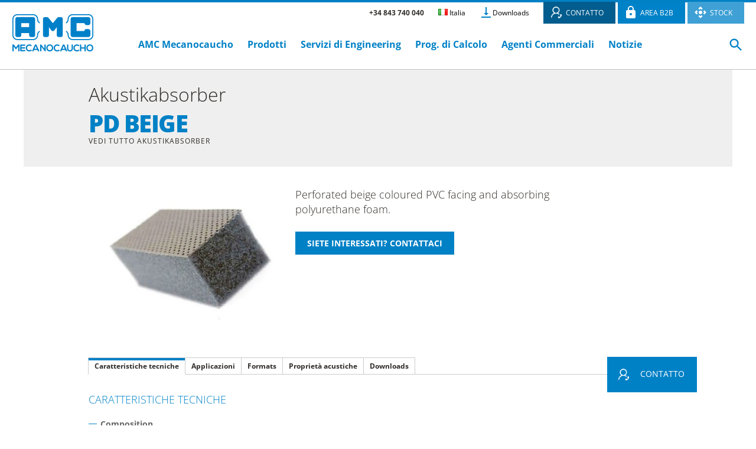

--- FILE ---
content_type: text/html; charset=utf-8
request_url: https://www.mecanocaucho.com/it/prodotti/pannelli-fonoassorbenti/pd-beige/
body_size: 105517
content:




<!DOCTYPE html PUBLIC "-//W3C//DTD XHTML 1.0 Transitional//EN" "http://www.w3.org/TR/xhtml1/DTD/xhtml1-transitional.dtd">
<html xmlns="http://www.w3.org/1999/xhtml">
<head><meta http-equiv="Content-Type" content="text/html; charset=utf-8" /><meta name="viewport" content="width=device-width, initial-scale=1, maximum-scale=1, user-scalable=no" /><meta name="author" content="wegetit | wegetit.eu" /><meta name="robots" content="index,follow" /><meta http-equiv="Content-Language" content="it"/>
    
    <link rel="shortcut icon" href="../../../../img/favicon.ico" />
    <link href="../../../../css/fonts.css" rel='stylesheet' type='text/css' />
    <link rel="stylesheet" type="text/css" href="../../../../css/general.css?v=9" />
    <link rel="stylesheet" type="text/css" href="../../../../css/contenidos.css?v=8" />
    <!--[if IE 7]><link rel="stylesheet" type="text/css" href="../../../../css/ie7.css" media="screen" /><![endif]-->
    <!--[if IE 8]><link rel="stylesheet" type="text/css" href="../../../../css/ie8.css" media="screen" /><![endif]-->
    <!--[if (gte IE 6)&(lte IE 8)]><script type="text/javascript" src="../../../../js/selectivizr.js"></script><![endif]-->
    
    <script src="https://ajax.googleapis.com/ajax/libs/jquery/1.11.3/jquery.min.js"></script>
    <!-- Colorbox -->
    <link rel="stylesheet" href="../../../../css/colorbox.css" />
    <script src="../../../../js/jquery.colorbox.js" type="text/javascript"></script>
    <script type="text/javascript">
        $(document).ready(function () {
            $(".newsletter").colorbox({ inline: true, width: "420px" });
            $(".areaCliente").colorbox({ inline: true, width: "420px" });
            $(".descarga3dpdf").colorbox({ iframe: true, width: "920px", height: "640px" });
            $(".editcart").colorbox({ iframe: true, width: "900px", height: "540px", onClosed: function () { window.location = window.location; } });
            $(".query_stock").colorbox({ iframe: true, width: "900px", height: "400px" });
            $(".Impressum").colorbox({ inline: true, width: "650px" });
        });
    </script>

    <!-- Google Tag Manager -->
    <script type="text/javascript" language="javascript">(function (w, d, s, l, i) {
            w[l] = w[l] || []; w[l].push({
                'gtm.start':
                    new Date().getTime(), event: 'gtm.js'
            }); var f = d.getElementsByTagName(s)[0],
                j = d.createElement(s), dl = l != 'dataLayer' ? '&l=' + l : ''; j.async = true; j.src =
                    'https://www.googletagmanager.com/gtm.js?id=' + i + dl; f.parentNode.insertBefore(j, f);
        })(window, document, 'script', 'dataLayer', 'GTM-T8PWMR5M');

    </script>
    <!-- End Google Tag Manager -->

    <!-- // Colorbox -->
    <!-- Submenu productos -->
    <script src="../../../../js/submenu-productos.js" type="text/javascript"></script>
    <!-- Flexslider -->
    <link rel="stylesheet" href="../../../../css/flexslider.css" type="text/css" />
    <script src="../../../../js/jquery.flexslider.js" type="text/javascript"></script>
    
    <!-- // Flexslider -->
    <!-- // Submenu productos -->
    <!-- Target _blank -->
    <script type="text/javascript" charset="utf-8">
        $(document).ready(function () {
            $('a[rel="external"]').click(function () { $(this).attr('target', '_blank'); });
        });
    </script>
    <!-- // Target _blank -->


    <!-- Newsletter -->
    
    <!-- // Newsletter -->

    <!-- B2B -->
    <script type="text/javascript" language="javascript">
        function checkB2B() {
            var usuario = document.getElementById("Login").value;
            var clave = document.getElementById("Password").value;
            //alert(usuario);
            //alert(clave);
            var formb2b = document.getElementById("formb2b"); //  document.forms["formb2b"];
            if (usuario.toLowerCase() == "shop" && clave.toLowerCase() == "online") {
                //alert("online shop");
                formb2b.reset();
                var urlecommercelogin = '../../../ecommerce/login/';
                window.location.href = urlecommercelogin;
            }
            else {

                formb2b.action = "//b2b.amcsa.es/B2B/Login/IniciarSesion";
                formb2b.submit();
            }
        }
    </script>
    <!-- // B2B -->

    
    <!-- BUSCADOR -->
    <script type="text/javascript" language="javascript">
        function muestra_oculta(id) {
            if (document.getElementById) { //se obtiene el id
                var el = document.getElementById(id); //se define la variable "el" igual a nuestro div
                el.style.display = (el.style.display == 'none') ? 'block' : 'none'; //damos un atributo display:none que oculta el div
            }
        }
        window.onload = function () {/*hace que se cargue la función lo que predetermina que div estará oculto hasta llamar a la función nuevamente*/
            muestra_oculta('contenido_a_mostrar'); /* "contenido_a_mostrar" es el nombre que le dimos al DIV */
        }
    </script>
    <!-- // BUSCADOR -->

    
    <!-- HEAD ESPECIFICO DE LA PAGINA -->
    <title>
        PD BEIGE
        | AMC Mecanocaucho</title>
    <meta name="description" content="PD BEIGE: PD BEIGE | Sospensioni antivibranti per controsoffitti è il marchio di una nuova soluzione per il supporto antivibrante di controsoffitti" />
    <meta name="keywords" content="PD BEIGE" />
    <meta property="og:url" content="https://www.mecanocaucho.com/it/prodotti/pannelli-fonoassorbenti/PD-BEIGE/" />
<link rel="alternate" hreflang="it" href="https://www.mecanocaucho.com/it/prodotti/pannelli-fonoassorbenti/PD-BEIGE/" />
<link rel="alternate" hreflang="es" href="https://www.mecanocaucho.com/es/productos/espuma-insonorizante/PD-BEIGE/" />
<link rel="alternate" hreflang="fr" href="https://www.mecanocaucho.com/fr/produits/isolation-phonique/PD-BEIGE/" />
<link rel="alternate" hreflang="en-GB" href="https://www.mecanocaucho.com/en-GB/products/sound-insulation/PD-BEIGE/" />
<link rel="alternate" hreflang="en" href="https://www.mecanocaucho.com/en/products/sound-insulation/PD-BEIGE/" />
<link rel="alternate" hreflang="de" href="https://www.mecanocaucho.com/de/produktkatalog/schalldämmstoffe/PD-BEIGE/" />
<link rel="alternate" hreflang="en-US" href="https://www.mecanocaucho.com/en-US/products/sound-insulation/PD-BEIGE/" />
<link rel="alternate" hreflang="x-default" href="https://www.mecanocaucho.com/en/products/sound-insulation/PD-BEIGE/" />


    <meta property="og:locale" content="" />
    <meta property="og:type" content="article" />
    <meta property="og:title" content="PD BEIGE" />
    <meta property="og:description" content="PD BEIGE: PD BEIGE | Sospensioni antivibranti per controsoffitti è il marchio di una nuova soluzione per il supporto antivibrante di controsoffitti" />
    <link href="../../../../css/bannerAkustik.css" rel='stylesheet' type='text/css' />

    

    <!-- WF CALCULO -->

    <script type="text/javascript" src="../../../../js/loader.js?v=1 "></script>
    <link rel="stylesheet" type="text/css" href="../../../../css/WFCalculo.css?v=1 " />

    <script type="text/javascript" language="javascript">
        document.addEventListener('DOMContentLoaded', function () {
            function init() {
                let v_idIdioma = document.getElementById('ContentPlaceHolder1_hfIdioma');

        if (v_idIdioma) {
            v_idIdioma = v_idIdioma.value;
        } else {
            ////////console.error('Elemento con ID ContentPlaceHolder1_hfIdioma no encontrado.');
            return;
        }

        const chk_Kg = document.getElementById('chkOnOff_Kg');
        const chk_RPM = document.getElementById('chkOnOff_RPM');

        const txtPeso = document.getElementById('txtPeso');
        const txtFrecuencia = document.getElementById('txtFrecuencia');

        const btnContinuar = document.getElementById('btnContinuar');
        const btnAtras = document.getElementById('btnAtras');
        const btnPrint = document.getElementById('btnPrint');

        // Paneles
        const pnlDatos = document.getElementById('ContentPlaceHolder1_pnlDatos');
        const pnlResul = document.getElementById('ContentPlaceHolder1_pnlResul');
        const pnlError = document.getElementById('ContentPlaceHolder1_pnlError');
        const pnlErrorTipo = document.getElementById('ContentPlaceHolder1_pnlErrorTipo');

        if (!chk_Kg || !chk_RPM || !txtPeso || !txtFrecuencia || !btnContinuar || !btnAtras || !btnPrint || !pnlDatos || !pnlResul || !pnlError || !pnlErrorTipo) {
            console.error('Uno o más elementos no se encontraron en el DOM.');
            return;
        }

        // Variables
        let v_mountCode;
        let v_numSoporte = 4;

        let v_weight;
        let v_frequency;

        let v_naturalFrequency;
        let v_deflectDownwards;
        let v_frequencyRatio;
        let v_isolation;
        let v_k;

        // Global Resources
        let lblTransmisibilidad = 'Transmissibilità';
        let lblFrecuencia = 'Frequenza';
        let lblAislamiento = 'Isolamento';
        let lblDeci = '';
        let lblNombre = 'Nome';
        let lblFecha = 'Data:';
        let lblReferencia = 'Referenza';
        let lblCarga = 'Carico (kg / supporto)';
        let lblCargaWF = 'Carico';
        let lblFlecha = 'Freccia verticale (mm)';
        let lblFrecProp = '';
                let lblNumSoportesM2 = 'No. of mounts';

                pnlError.style.display = 'none';
                pnlErrorTipo.style.display = 'none';
                pnlResul.style.display = 'none';

                google.charts.load('current', { packages: ['corechart', 'line'] });

                chk_Kg.addEventListener('change', function () {
                    pnlErrorTipo.style.display = 'none';

                    if (chk_Kg.checked) {
                        txtPeso.placeholder = "Max. 132.28lbs";

                        // Convertir el valor del textbox a número
                        var peso = parseFloat(txtPeso.value.trim());

                        // Verificar si el valor del textbox no está vacío y es un número
                        if (!isNaN(peso)) {
                            if (peso > 0) {
                                txtPeso.value = (peso * 2.20462).toFixed(2);
                            }
                            else {
                                pnlErrorTipo.style.display = 'block';
                            }
                        }

                    } else {
                        txtPeso.placeholder = "Max. 60kg";

                        // Convertir el valor del textbox a número
                        var peso = parseFloat(txtPeso.value.trim());

                        // Verificar si el valor del textbox no está vacío y es un número
                        if (!isNaN(peso)) {
                            if (peso > 0) {
                                txtPeso.value = (peso / 2.20462).toFixed(2);
                            }
                            else {
                                pnlErrorTipo.style.display = 'block';
                            }
                        }
                    }
                });

                chk_RPM.addEventListener('change', function () {
                    pnlErrorTipo.style.display = 'none';

                    if (chk_RPM.checked) {
                        // Cambiar el placeholder a "Hz" si el checkbox está marcado
                        txtFrecuencia.placeholder = "Hz";

                        // Convertir el valor del textbox de RPM a Hz
                        var frecuencia = parseFloat(txtFrecuencia.value.trim());

                        if (!isNaN(frecuencia)) {
                            if (frecuencia > 0) {
                                txtFrecuencia.value = (frecuencia / 60).toFixed(2);
                            }
                            else {
                                pnlErrorTipo.style.display = 'block';
                            }
                        }

                    } else {
                        // Cambiar el placeholder a "RPM" si el checkbox no está marcado
                        txtFrecuencia.placeholder = "RPM";

                        // Convertir el valor del textbox de Hz a RPM
                        var frecuencia = parseFloat(txtFrecuencia.value.trim());
                        if (!isNaN(frecuencia)) {
                            if (frecuencia > 0) {
                                txtFrecuencia.value = (frecuencia * 60).toFixed(2);
                            }
                            else {
                                pnlErrorTipo.style.display = 'block';
                            }
                        }
                    }
                });

                btnContinuar.addEventListener('click', function () {

                    pnlError.style.display = 'none';
                    pnlErrorTipo.style.display = 'none';
                    pnlResul.style.display = 'none';

                    if (f_isNumeric(txtPeso.value) && f_isNumeric(txtFrecuencia.value)) {

                        v_weight = txtPeso.value.trim();
                        v_frequency = txtFrecuencia.value.trim();

                        v_weight = f_convertirPeso(v_weight);
                        v_frequency = f_convertirFrecuencia(v_frequency);

                        let v_error = 0;

                        if (v_weight > 0 && v_weight <= 18) {
                            v_mountCode = 23805;
                            f_selectTab('#plano-1')
                        } else if (v_weight > 18 && v_weight <= 36) {
                            v_mountCode = 23807;
                            f_selectTab('#plano-2')
                        } else if (v_weight >= 36 && v_weight <= 60) {
                            v_mountCode = 23809;
                            f_selectTab('#plano-3')
                        }
                        else {
                            v_error = 1;
                            pnlError.style.display = 'block';
                        }

                        if (v_error < 1) {
                            let v_descripcion;
                            let v_kdyn;
                            let v_kz;

                            $.ajax({
                                type: "POST",
                                url: "/productos/producto.aspx/GetDescKdynKz",
                                data: JSON.stringify({ p_mountCode: v_mountCode, p_idioma: v_idIdioma }),
                                contentType: "application/json; charset=utf-8",
                                dataType: "json",
                                success: function (response) {
                                    let data = JSON.parse(response.d);

                                    // Asegúrate de que dsdatos contiene elementos antes de acceder
                                    if (data.dsdatos && data.dsdatos.length > 0) {
                                        let producto = data.dsdatos[0];

                                        // Almacenar los valores en variables
                                        v_descripcion = producto.descripcion;
                                        v_kdyn = producto.kdyn;
                                        v_kz = producto.kz;

                                        v_k = v_kz * v_kdyn * 1000;

                                        v_naturalFrequency = (1 / (2 * Math.PI)) * Math.sqrt(v_numSoporte * v_k / v_weight);
                                        v_deflectDownwards = (9.80665 * v_weight) / (v_numSoporte * (v_k / 1000));
                                        v_frequencyRatio = (v_frequency / 60) / v_naturalFrequency;
                                        v_isolation = (1 - (1 / Math.pow(v_frequencyRatio, 2))) * 100;

                                        f_generarResultados();

                                        pnlResul.style.display = 'block';
                                        pnlDatos.style.display = 'none';
                                    }
                                    else {
                                        alert('No se encontraron datos.');
                                    }
                                },
                                error: function (error) {
                                    alert('Error al llamar al servidor');
                                }
                            });
                        }
                    }
                    else {
                        pnlErrorTipo.style.display = 'block';
                    }
                })

                btnAtras.addEventListener('click', function () {
                    pnlDatos.style.display = 'block';
                    pnlError.style.display = 'none';
                    pnlErrorTipo.style.display = 'none';
                    pnlResul.style.display = 'none';
                })

                btnPrint.addEventListener('click', function () {
                    printPanelContent();
                })

                function f_isNumeric(value) {
                    // Usa !isNaN y isFinite para verificar si el valor es un número
                    return !isNaN(value) && isFinite(value) && value.trim() !== '';
                }

                function f_convertirPeso(pesoValue) {
                    let numero = pesoValue;

                    if (chk_Kg.checked) {
                        numero = pesoValue / 2.20462;
                    }

                    return numero;
                }

                function f_convertirFrecuencia(frecuenciaValue) {
                    let numero = frecuenciaValue;

                    if (chk_RPM.checked) {
                        numero = frecuenciaValue * 60;
                    }

                    return numero;
                }

                function f_generarResultados() {
                    let v_supportMass = v_weight / v_numSoporte;

                    let v_fecha = new Date();

                    let v_kdyn = 0;
                    let v_kz = 0;
                    let v_cargamax = 0;

                    let v_idFamilia = 0;
                    let v_idSubFamilia = 0;
                    let v_idCatalogo = 0;

                    $.ajax({
                        type: "POST",
                        url: "/productos/producto.aspx/GetDatosProducto",
                        data: JSON.stringify({ p_mountCode: v_mountCode }),
                        contentType: "application/json; charset=utf-8",
                        dataType: "json",
                        success: function (response) {
                            let data = JSON.parse(response.d);
                            if (data.dsdatos && data.dsdatos.length > 0) {
                                let producto = data.dsdatos[0];

                                v_kdyn = producto.kdyn;
                                v_kz = producto.kz;
                                v_cargamax = producto.cargamax;
                                v_idFamilia = producto.idfamilia;
                                v_idSubFamilia = producto.idsubfamilia;
                                v_idCatalogo = producto.idcatalogo;

                                let v_loadpercentage = 0.0;
                                if (v_cargamax != 0) {
                                    v_loadpercentage = (v_supportMass / v_cargamax) * 100.0;
                                    v_loadpercentage = Math.round(v_loadpercentage, 2);
                                }
                                let v_dbldeflection = 0.0;
                                if (v_kz != 0) {
                                    v_dbldeflection = Math.round((v_supportMass * 9.81) / v_kz, 2);
                                }

                                let v_frecuenciapropia = f_getFrecuenciaPropia(v_supportMass, v_kdyn, v_kz);

                                f_generarGraficaAislamiento(v_mountCode, v_supportMass, v_frecuenciapropia, v_supportMass, v_loadpercentage, v_dbldeflection, v_fecha, v_idSubFamilia);
                            }
                            else {
                                alert('No se encontraron datos.');
                            }
                        },
                        error: function (error) {
                            alert('Error al llamar al servidor');
                        }
                    });
                }
                function f_getFrecuenciaPropia(p_supportMass, p_kdyn, p_kz) {
                let v_frecuenciaPropia = 0;

                // Asegúrate de que p_kdyn no sea 0 para evitar errores en la fórmula
                if (p_kdyn === 0) p_kdyn = 1;

                // Calcular la rigidez
                let v_rigidez = p_kdyn * p_kz * 1000;

                // Solo calcular la frecuencia propia si p_supportMass no es 0
                if (p_supportMass !== 0) {
                    v_frecuenciaPropia = Math.sqrt(v_rigidez / p_supportMass) / (2 * Math.PI);
                    }
                // Devolver el resultado
                return v_frecuenciaPropia;
            }

            function f_generarGraficaAislamiento(p_mountCode, p_masaPorSoporte, p_frecuenciaPropia, p_carga, p_cargaPorcentaje, p_deflection, p_fecha, p_idSubFamilia) {

                google.charts.setOnLoadCallback(() => {
                    $.ajax({
                        type: "POST",
                        url: "/productos/producto.aspx/GetTablaAislamiento",
                        data: JSON.stringify({ p_referencia: p_mountCode, p_masaPorSoporte: p_masaPorSoporte }),
                        contentType: "application/json; charset=utf-8",
                        dataType: "json",
                        success: function (response) {
                            let v_valorMin = Math.sqrt(2.0) * p_frecuenciaPropia;

                            let data = response.d;

                            // Preparar datos para las gráficas
                            let dataIsolation = [];
                            let dataTrans = [];

                            for (let i = 0; i < data.length; i++) {
                                let frec;
                                if (chk_RPM.checked) {
                                    frec = data[i].Frecuencia;
                                }
                                else {
                                    frec = data[i].Frecuencia * 60;
                                }
                                let aisl = data[i].Aislamientoporc * 100.0;
                                let trans = data[i].Transmisibilidad;

                                dataIsolation.push([frec, aisl > 10 ? aisl : null]);
                                dataTrans.push([frec, trans > 0.01 ? trans : null]);
                            }

                            f_drawBasicIsolation(dataIsolation);
                            f_drawBasicTransmisibilidad(dataTrans);

                            f_generarTablaAislamiento(data, p_mountCode, p_frecuenciaPropia, p_carga, p_cargaPorcentaje, p_deflection, p_fecha, p_idSubFamilia, v_numSoporte);
                        },
                        error: function (error) {
                            alert('Error al llamar al servidor');
                        }
                    });
                })
            }

            function f_drawBasicIsolation(p_data) {
                let frecuen;

                if (chk_RPM.checked) {
                    frecuen = '(Hz)';
                }
                else {
                    frecuen = '(RPM)';
                }

                let data = new google.visualization.DataTable();
                data.addColumn('number', lblFrecuencia + frecuen);
                data.addColumn('number', lblAislamiento + '(%)');
                data.addRows(p_data);

                var options = {
                    title: lblAislamiento,
                    hAxis: { title: lblFrecuencia + frecuen },
                    vAxis: {
                        title: lblAislamiento + '(%)',
                        logScale: true,
                        maxValue: 100,
                        minValue: 10
                    },
                    interpolateNulls: true
                };

                var chart = new google.visualization.LineChart(document.getElementById('chart_div'));
                chart.draw(data, options);
            }

            function f_drawBasicTransmisibilidad(p_data) {

                let frecuen;

                if (chk_RPM.checked) {
                    frecuen = '(Hz)';
                }
                else {
                    frecuen = '(RPM)';
                }

                let data = new google.visualization.DataTable();
                data.addColumn('number', lblFrecuencia + frecuen);
                data.addColumn('number', lblTransmisibilidad);
                data.addRows(p_data);

                var options = {
                    title: lblTransmisibilidad,
                    hAxis: { title: lblFrecuencia + frecuen },
                    vAxis: {
                        title: lblTransmisibilidad,
                        logScale: true,
                        minValue: 0.01
                    },
                    interpolateNulls: true
                };

                var chart = new google.visualization.LineChart(document.getElementById('chart_divTrans'));
                chart.draw(data, options);
            }

            function f_generarTablaAislamiento(p_data, p_referencia, p_frecuenciaPropia, p_carga, p_cargaPorc, p_deflection, p_fecha, p_idSubFamilia, p_mountsNo) {

                // Asegurarse de que los valores son números
                v_frequency = Number(v_frequency);
                p_carga = Number(p_carga);
                p_cargaPorc = Number(p_cargaPorc);
                p_deflection = Number(p_deflection);
                p_frecuenciaPropia = Number(p_frecuenciaPropia);

                // Inicio Tabla
                let strTabla = "<table>";

                if (chk_RPM.checked) {
                    strTabla += "<tr><th>" + lblFrecuencia + "(Hz)</th><th>" + lblAislamiento + "(%)</th><th>" + lblDeci + "(dB)</th></tr>";
                }
                else {
                    strTabla += "<tr><th>" + lblFrecuencia + "(RPM)</th><th>" + lblAislamiento + "(%)</th><th>" + lblDeci + "(RPM)</th></tr>";
                }

                // Filas de la tabla
                for (var i = 0; i < p_data.length; i++) {
                    var item = p_data[i];
                    if (item.MostrarEnTabla) {
                        var frecuencia = item.Frecuencia;
                        var aislamientoporc = Math.round(item.Aislamientoporc * 100.0 * 100) / 100;
                        var aislamientodb = Math.round(item.Aislamientodb * 100) / 100;

                        if (chk_RPM.checked) {
                            strTabla += `<tr><td>${frecuencia} Hz</td><td>${aislamientoporc} %</td><td>${aislamientodb} dB</td></tr>`;
                        } else {
                            strTabla += `<tr><td>${frecuencia * 60} RPM</td><td>${aislamientoporc} %</td><td>${aislamientodb} dB</td></tr>`;
                        }
                    }
                }
                strTabla += "</table>";
                document.getElementById('tabla_frequency').innerHTML = strTabla;

                $.ajax({
                    type: "POST",
                    url: "/productos/producto.aspx/GetNombreEntero",
                    data: JSON.stringify({ referencia: v_mountCode, ididioma: v_idIdioma }),
                    contentType: "application/json; charset=utf-8",
                    dataType: "json",
                    success: function (response) {
                        let strTablaDatos = "<table>";
                        strTablaDatos += "<tr><th>" + lblNombre + "</th><td>" + response.d + "</td></tr>";
                        strTablaDatos += "<tr><th>" + lblFecha + "</th><td>" + p_fecha.toLocaleDateString() + " " + p_fecha.toLocaleTimeString() + "</td></tr>";
                        strTablaDatos += "<tr><th>" + lblReferencia + "</th><td>" + p_referencia + "</td></tr>";

                        if (chk_Kg.checked) {
                            let strCarga = lblCarga;
                            strTablaDatos += "<tr><th>" + strCarga + "</th><td>" + (p_carga * 2.20462).toFixed(2) + "</td></tr>";
                        } else {
                            let strCarga = lblCarga;
                            strTablaDatos += "<tr><th>" + strCarga + "</th><td>" + p_carga + "</td></tr>";
                        }

                        let stringFlecha = lblFlecha;
                        strTablaDatos += "<tr><th>" + lblCargaWF + " (%)</th><td>" + p_cargaPorc.toFixed(2) + " %</td></tr>";
                        strTablaDatos += "<tr><th>" + stringFlecha + "</th><td>" + p_deflection + "</td></tr>";

                        if (chk_RPM.checked) {
                            strTablaDatos += "<tr><th>" + lblFrecuencia + " (Hz)</th><td>" + (v_frequency / 60).toFixed(2) + " Hz</td></tr>";
                            strTablaDatos += "<tr><th>" + lblFrecProp + " (Hz)</th><td>" + p_frecuenciaPropia.toFixed(2) + " Hz</td></tr>";
                        } else {
                            strTablaDatos += "<tr><th>" + lblFrecuencia + " (RPM)</th><td>" + v_frequency.toFixed(2) + " RPM</td></tr>";
                            strTablaDatos += "<tr><th>" + lblFrecProp + " (RPM)</th><td>" + (p_frecuenciaPropia * 60).toFixed(2) + " RPM</td></tr>";
                        }

                        strTablaDatos += "<tr><th>" + lblNumSoportesM2 + "</th><td>" + p_mountsNo + "</td></tr>";
                        strTablaDatos += "</table>";

                        document.getElementById('tabla_datos').innerHTML = strTablaDatos;


                    },
                    error: function (error) {
                        alert('Error al llamar al servidor');
                    }
                });


            }

            function f_getNombreEntero() {

                console.log("Mount code: " + v_mountCode);
                console.log("V_idioma: " + v_idIdioma);

                $.ajax({
                    type: "POST",
                    url: "/productos/producto.aspx/GetNombreEntero",
                    data: JSON.stringify({ referencia: v_mountCode, ididioma: v_idIdioma }),
                    contentType: "application/json; charset=utf-8",
                    dataType: "json",
                    success: function (response) {
                        console.log(response.d);
                        return response.d;
                    },
                    error: function (error) {
                        alert('Error al llamar al servidor');
                    }
                });
                        }

    function printPanelContent() {
        var panelContent = document.getElementById('ContentPlaceHolder1_pnlResul').innerHTML;
        var originalContent = document.body.innerHTML;

        document.body.innerHTML = panelContent;
        window.print();
        document.body.innerHTML = originalContent;

        // Restaurar los eventos de scripts o controles si es necesario
        location.reload();
    }

    function f_selectTab(tabId) {
        $('#tab2').easytabs('select', tabId);
    }
}

            init();
        });
    </script>

    <!-- // WF CALCULO -->

    <!-- Colorbox -->
    <script type="text/javascript">
        $(document).ready(function () {
                $("#plano-1 #imagenes a").colorbox({ rel: 'group1' });
$("#plano-2 #imagenes a").colorbox({ rel: 'group2' });
$("#plano-3 #imagenes a").colorbox({ rel: 'group3' });
$("#plano-4 #imagenes a").colorbox({ rel: 'group4' });
$("#plano-5 #imagenes a").colorbox({ rel: 'group5' });
$("#plano-6 #imagenes a").colorbox({ rel: 'group6' });
$("#plano-7 #imagenes a").colorbox({ rel: 'group7' });
$("#plano-8 #imagenes a").colorbox({ rel: 'group8' });
$("#plano-9 #imagenes a").colorbox({ rel: 'group9' });

        });
    </script>
    <!-- // Colorbox -->
    <!-- Flexslider -->
    <script type="text/javascript" charset="utf-8">
        $(window).load(function () {
            if (window.innerWidth >= 600) {
                $('#otrasFamilias .flexslider').flexslider({
                    controlNav: false,
                    animation: "slide",
                    animationLoop: false,
                    itemWidth: 220,
                    itemMargin: 20,
                    minItems: 1,
                    maxItems: 4
                });
            }
            sessionStorage.setItem('language', 'it');
            sessionStorage.setItem('country', 'IT');
            //delete catalog sessionstorage
            sessionStorage.removeItem('catalog');

            sessionStorage.setItem('catalog', '5');
        });
        $(window).load(function () {
            $('.flexslider').flexslider({
                controlNav: false
            });
        });
        $(window).ready(function () {
            sessionStorage.setItem('language', 'it');
            sessionStorage.setItem('country', 'IT');
            //delete catalog sessionstorage
            sessionStorage.removeItem('catalog');

            sessionStorage.setItem('catalog', '5');
        });
    </script>
    <!-- // Flexslider -->
    <script type="text/javascript">
        /***************************************aldatzeko***************************************/
        function hideNoticias() {

            var divNoticias = document.getElementById("divNoticias");
            if (divNoticias.className == "divHideNot") {
                divNoticias.className = "divShowNot";
            }
            else {
                divNoticias.className = "divHideNot";
            }
        }
    </script>
    <script type="text/javascript" language="javascript">
        function ContabilizarContacto(urlamigable) {

            (function (i, s, o, g, r, a, m) {
                i['GoogleAnalyticsObject'] = r; i[r] = i[r] || function () {
                    (i[r].q = i[r].q || []).push(arguments)
                }, i[r].l = 1 * new Date(); a = s.createElement(o),
                    m = s.getElementsByTagName(o)[0]; a.async = 1; a.src = g; m.parentNode.insertBefore(a, m)
            })(window, document, 'script', '//www.google-analytics.com/analytics.js', 'ga');

            ga('create', 'UA-43573252-1', 'mecanocaucho.com');
            ga('send', 'event', 'calltoaction', 'formulario', urlamigable)
            return true;
        }
        function ContabilizarDescarga(urlamigable) {

            (function (i, s, o, g, r, a, m) {
                i['GoogleAnalyticsObject'] = r; i[r] = i[r] || function () {
                    (i[r].q = i[r].q || []).push(arguments)
                }, i[r].l = 1 * new Date(); a = s.createElement(o),
                    m = s.getElementsByTagName(o)[0]; a.async = 1; a.src = g; m.parentNode.insertBefore(a, m)
            })(window, document, 'script', '//www.google-analytics.com/analytics.js', 'ga');

            ga('create', 'UA-43573252-1', 'mecanocaucho.com');
            ga('send', 'event', 'PDF', 'descarga', urlamigable)
            return true;
        }

    </script>
    <style type="text/css">
        .badge {
            height: 140px;
            width: 140px;
            display: table-cell;
            text-align: center;
            vertical-align: middle;
            border-radius: 50%;
            color: #ffffff;
            background: #0081c6;
        }

            .badge a {
                color: #ffffff;
                cursor: pointer;
                font-family: 'Open Sans', Arial, Helvetica, sans-serif;
                font-size: 14px;
                font-weight: bold;
                text-transform: uppercase;
            }
    </style>


    <!-- // HEAD ESPECIFICO DE LA PAGINA -->



    <!--Responsive Multi Level Menu(http://tympanus.net/codrops/2013/04/19/responsive-multi-level-menu/) -->
    <link rel="stylesheet" type="text/css" href="../../../../css/component.css" />
    <script type="text/javascript" src="../../../../js/modernizr.custom.js"></script>
    <!-- // Responsive Multi Level Menu -->
    <link rel="stylesheet" type="text/css" href="../../../../css/responsive.css?v=8" />


    <script type="text/javascript" src="https://secure.leadforensics.com/js/171156.js"></script>
    <noscript>
        <img alt="" src="https://secure.leadforensics.com/171156.png" style="display: none;" />
    </noscript>

    <link rel="stylesheet" type="text/css" href="../../../../css/shopping_cart.css?v=10" />
    <link rel="stylesheet" type="text/css" href="../../../../css/store.css?v=0" />

    <style type="text/css" media="print">
        .nonPrintable {
            display: none;
        }
    </style>

    <style type="text/css">
        .right-ad a {
            color: #ffffff;
            outline: none;
            text-decoration: none;
            -webkit-transition: .2s ease-in-out;
            -moz-transition: .2s ease-in-out;
            -o-transition: .2s ease-in-out;
            transition: .2s ease-in-out;
        }

        .right-ad span {
            font-size: .875em;
            color: #fff;
            display: inline-block;
            text-transform: uppercase;
            padding: 1.375em 1.5em 0 4em;
        }

        @media only screen and (min-width : 960px) {
            .right-ad {
                /*bottom: 50px;
            right:10px;
            position: fixed;*/
                background: #0081c6 url(/img/ico_contacto.png) no-repeat 1em center;
                background-size: 24px;
                height: 3.75em;
                position: fixed;
                right: 6.25em;
                bottom: 3.5em;
                z-index: 1000;
            }
        }

        @media only screen and (max-width : 960px) {
            .right-ad {
                display: none;
            }
        }

        @media print {
            .right-ad {
                display: none;
            }
        }

        .texto-buscar::placeholder {
            color: white;
        }

        .texto-buscar:-ms-input-placeholder {
            color: white;
        }

        .texto-buscar::-ms-input-placeholder {
            color: white;
        }

        .texto-buscar::-webkit-input-placeholder {
            color: white;
        }

        .texto-buscar::-moz-placeholder {
            color: white;
        }

        .texto-buscar:-moz-placeholder {
            color: white;
        }
    </style>


</head>
<body>
    <!-- Google Tag Manager (noscript) -->
    <noscript>
        <iframe src="https://www.googletagmanager.com/ns.html?id=GTM-T8PWMR5M"
            height="0" width="0" style="display: none; visibility: hidden"></iframe>
    </noscript>
    <!-- End Google Tag Manager (noscript) -->

    <div class="right-ad">
        <a href='../../../amc-mecanocaucho/contatto/#comercial'><span>Contatto</span></a>
    </div>

    <div id="cabecera" class="nonPrintable">
        <div class="contenedor">

            <div class="capa_logo">

                <p id="logo">
                    <a href="../../../">
                        <img src="../../../../img/logo.png" alt="AMC Mecanocaucho" /></a>
                </p>
            </div>

            

            <!-- Responsive Multi Level Menu -->
            <div id="dl-menu" class="dl-menuwrapper">
                <p style = 'position:inherit; padding-left:35%;'><b>+34 843 740 040</b></p>

                <button class="dl-trigger">Aprire Menu</button>
                <ul class="dl-menu">
                    <li><a href="../../../amc-mecanocaucho/">AMC Mecanocaucho</a></li>
                    <li>
                        <a href="../../">Prodotti</a>
                        <ul class="dl-submenu">
                            <li><a href='../../supporti-antivibrante/' title='Antivibrazione gomma-metallo'>Antivibrazione gomma-metallo</a></li><li><a href='../../supporti-da-soffitto-akustik/' title='SUPPORTI AKUSTIK'>SUPPORTI AKUSTIK</a></li><li><a href='../../sospensioni-antivibranti-per-controsoffitti/' title='SUPPORTI AKUSTIK+SYLOMER®'>SUPPORTI AKUSTIK+SYLOMER®</a></li><li><a href='../../antivibranti-a-molla/' title='Vibrabsorber'>Vibrabsorber</a></li><li><a href='../' title='Akustikabsorber'>Akustikabsorber</a></li><li><a href='../../espositori-per-la-vendita/' title='Espositori'>Espositori</a></li><li><a href='../../../windcatalog/' title='Wind Turbines'>Wind Turbines</a></li>
                            
                        </ul>
                    </li>
                    <li><a href="../../../rilievo-vibrometrico/">Servizi di Engineering</a></li>
                    <li><a href="../../../vibration-isolator-pro/">APP</a></li>
                    <li><a href="../../../agenti-commerciali/">Agenti Commerciali</a></li>
                    <li><a href="../../../notizie/">Notizie</a></li>
                    
                    <li><a href="../../../amc-mecanocaucho/contatto/">Contatto</a></li>
                    <li><a href="../../../downloads/">Downloads</a></li>
                    <li><a href="//b2b.amcsa.es">Area B2B</a></li>
                    
                    <li><a href="../../../stock/login/">Stock</a></li>
                </ul>
            </div>
            <script language="javascript" type="text/javascript" src="../../../../js/jquery.dlmenu.js"></script>
            <script language="javascript" type="text/javascript">
                $(function () {
                    $('#dl-menu').dlmenu();
                });
            </script>


            <div class="menu_superior">
                <ul>
                    <li><strong>+34 843 740 040</strong></li>
                    <li>
                        <a href="../../../../set/lang"><img alt=IT src=../../../../img/banderas/IT.png> Italia</a>
                    </li>


                    
                    
                    <li class="descargas"><a href="../../../downloads/">Downloads</a></li>
                    <a href="../../../amc-mecanocaucho/contatto/">
                        <li class="contacto">Contatto</li>
                    </a>
                    <a href="#areaCliente" class="areaCliente">
                        <li class="b2b">Area B2B</li>
                    </a>
                    <a href = ../../../stock/login/ ><li class='stock'>Stock</li></a>

                </ul>
            </div>

            <div class="menu_general">

                <ul class="items_menu">
                    <li><a href="../../../amc-mecanocaucho/">AMC Mecanocaucho</a></li>
                    <li id="menu-productos"><a href="../../">Prodotti</a></li>
                    <li><a href="../../../rilievo-vibrometrico/">Servizi di Engineering</a></li>
                    <li><a href="../../../vibration-isolator-pro/">Prog. di Calcolo</a></li>
                    <li><a href="../../../agenti-commerciali/">Agenti Commerciali</a></li>
                    <li><a href="../../../notizie/">Notizie</a></li>
                </ul>

                
                <div id="submenu-productos">
                    <div class="elementos">
                        <div class="bloque">
   <a href='../../supporti-antivibrante/' title='Antivibrazione gomma-metallo'>
         <img src='../../../../images/catalogos/caucho_metal.jpg' alt='Antivibrazione gomma-metallo' title='Antivibrazione gomma-metallo' />
         <span>Antivibrazione gomma-metallo</span>
   </a>
</div>
<div class="bloque">
   <a href='../../supporti-da-soffitto-akustik/' title='SUPPORTI AKUSTIK'>
         <img src='../../../../images/catalogos/akustik.jpg' alt='SUPPORTI AKUSTIK' title='SUPPORTI AKUSTIK' />
         <span>SUPPORTI AKUSTIK</span>
   </a>
</div>
<div class="bloque">
   <a href='../../sospensioni-antivibranti-per-controsoffitti/' title='SUPPORTI AKUSTIK+SYLOMER®'>
         <img src='../../../../images/catalogos/akustik_sylomer.jpg' alt='SUPPORTI AKUSTIK+SYLOMER®' title='SUPPORTI AKUSTIK+SYLOMER®' />
         <span>SUPPORTI AKUSTIK+SYLOMER®</span>
   </a>
</div>
<div class="bloque">
   <a href='../../antivibranti-a-molla/' title='Vibrabsorber'>
         <img src='../../../../images/catalogos/vibrabsorber.jpg' alt='Vibrabsorber' title='Vibrabsorber' />
         <span>Vibrabsorber</span>
   </a>
</div>
<div class="bloque">
   <a href='../' title='Akustikabsorber'>
         <img src='../../../../images/catalogos/akustik_absorber.jpg' alt='Akustikabsorber' title='Akustikabsorber' />
         <span>Akustikabsorber</span>
   </a>
</div>
<div class="bloque">
   <a href='../../espositori-per-la-vendita/' title='Espositori'>
         <img src='../../../../images/catalogos/displays.jpg' alt='Espositori' title='Espositori' />
         <span>Espositori</span>
   </a>
</div>
<div class="bloque">
   <a href='../../../windcatalog/ ' title='Wind Turbines'>
         <img src='https://www.mecanocaucho.com/images/catalogos/aero1.png' alt='Wind Turbines' title='Wind Turbines' />
         <span>Wind Turbines</span>
   </a>
</div>

                    </div>

                    <div class="destacado">
                        
                    </div>

                </div>

                
            </div>

            
            <div id="divicoBuscar" class="capa_buscar">
                <a href="#" onclick="muestra_oculta('contenido_a_mostrar')" title="ico_buscar.svg">
                    <img alt="ico_buscar.svg" src="../../../../img/ico_buscar.svg" /></a>
            </div>
        </div>
    </div>
    
    <div id="contenido_a_mostrar" class="busqueda">
        <div class="contenido">
            <form action="../../../ricerca-prodotto/" method="post">
                <input type="text" id="textoBuscar" name="textoBuscar" placeholder="Testo da cercare" class="texto texto-buscar" />
                <input type="submit" value="Cercare / cerca" class="boton" onclick="muestra_oculta('contenido_a_mostrar')" />
            </form>
            <a href="#" onclick="muestra_oculta('contenido_a_mostrar')" title="ico_cerrar.svg">
                <img alt="ico_cerrar.svg" src="../../../../img/ico_cerrar.svg" /></a>
        </div>
    </div>
    <!-- Newsletter -->
    <div class="ventanaModal">
        <div id="mc_embed_signup">
            <form action="" method="post" onsubmit="Seguimiento();" id="mc-embedded-subscribe-form" name="mc-embedded-subscribe-form" class="validate" target="_blank" novalidate>
                <p><strong>Iscrivetevi alla newsletter</strong></p>
                <p class="indicates-required"><span class="asterisk">*</span>Campi obbligatori</p>
                <p class="mc-field-group">
                    <label for="mce-EMAIL">Email <span class="asterisk">*</span></label>
                    <input type="email" value="" name="EMAIL" class="required email" id="mce-EMAIL" />
                </p>
                <p class="mc-field-group">
                    <label for="mce-FNAME">Nome <span class="asterisk">*</span></label>
                    <input type="text" value="" name="FNAME" class="required" id="mce-FNAME" />
                </p>
                <p class="mc-field-group">
                    <label for="mce-COMPANY">Azienda <span class="asterisk">*</span></label>
                    <input type="text" value="" name="COMPANY" class="required" id="mce-COMPANY" />
                </p>
                <p class="privacidad">
                    <input type="checkbox" id="privacidad" onclick="HabilitarSubmitNewsletter(this.checked)" />
                    <label for="privacidad">Ho letto e accetto l' <a href="../../../informativa-legale/" rel="external"> informativa sulla privacy </a> di Aplicaciones Mecánicas del Caucho SA</label>
                </p>
                <div id="mce-responses" class="clear">
                    <div class="response" id="mce-error-response" style="display: none"></div>
                    <div class="response" id="mce-success-response" style="display: none"></div>
                </div>
                <!-- real people should not fill this in and expect good things - do not remove this or risk form bot signups-->
                <div style="position: absolute; left: -5000px;">
                    <input type="text" name="" value="" />
                </div>
                <p class="clear">
                    <input type="submit" value="Sottoscrivete" name="subscribe" id="mc-embedded-subscribe" class="button" disabled="disabled" />
                </p>
            </form>
        </div>
    </div>
    <!-- // Newsletter -->
    <!-- Area de cliente -->
    <div class="ventanaModal">
        <div id="areaCliente">
            <form id="formb2b" name="formb2b" action="b2b.amcsa.es/B2B/Login/IniciarSesion" method="post">
                <p>
                    <label for="Login">Utente</label>
                    <input type="text" id="Login" name="Login" />
                </p>
                <p>
                    <label for="Password">Password</label>
                    <input type="password" id="Password" name="Password" />
                </p>
                <p>
                    <button onclick="checkB2B(); return false;"><span>Log in</span></button>
                </p>
                
            </form>
        </div>
    </div>
    <!-- // Area de cliente -->

    <!-- Ventana Impressum -->
    <div class="ventanaModal">
        <div id="Impressum">
            <p>
                <h3>Impressum</h3>
            </p>
            <p>
                APLICACIONES MECÁNICAS DEL CAUCHO, S.A.<br />
                S.A. bedeutet Aktiengesellschaft - AG (Format Spanien)<br />
                <strong>Über APLICACIONES MECÁNICAS DEL CAUCHO Deutschland</strong><br />
            </p>
            <p>
                <strong>Geschäftsführer:</strong> Jon Ander Lopetegui Galarraga.<br />
                <strong>Adresse:</strong> Industrialdea zona A - parc. 35, 20159 Asteasu, Gipuzkoa, Spanien.<br />
                <strong>Handelsregisternummer:</strong> A-20101150<br />
                <strong>USt.-Id-Nr:</strong> ESA20101150
            </p>
            <p>
                <strong>Für Anfragen an den Kundenservice:</strong> <a href="mailto:info@mecanocaucho.com">info@mecanocaucho.com</a>
            </p>
        </div>
    </div>
    <!-- // Area de cliente -->

    

    

    <form method="post" action="./" id="form1">
<div class="aspNetHidden">
<input type="hidden" name="__VIEWSTATE" id="__VIEWSTATE" value="/[base64]/[base64]/[base64]/[base64]/[base64]/[base64]" />
</div>

<div class="aspNetHidden">

	<input type="hidden" name="__VIEWSTATEGENERATOR" id="__VIEWSTATEGENERATOR" value="C65432E1" />
	<input type="hidden" name="__EVENTVALIDATION" id="__EVENTVALIDATION" value="/wEdAAIUezBXGHpxYIEBhlMiMo9mqIcCweTj+ocEyKZa8aNlUiSLwc9QsWkFHYoAj7RBdztAXMD7eRl01daSUz+0oePf" />
</div>
        <div id="cd-shadow-layer"></div>
        <div id="cd-cart">
            

        </div>
        <!-- cd-cart -->



        <!-- CABECERA -->
        

    <div id="myPopup" class="popup">

        <div id="popupcontent" class="popup-content">

            <button id="closePopup" onclick="return false;">
                x
            </button>
            <div id="divRedirect"></div>
            
        </div>
    </div>

    <div id="contenido" class="catalogo producto clearfix">
        <div id="h1">
            <div class="contenedor">
                <p>
                    Akustikabsorber
                </p>
                <h1>
                    PD BEIGE</h1>
                <p class="volver">
                    <a href='../'>Vedi tutto Akustikabsorber</a>
                </p>
            </div>
        </div>



        <div class="contenedor">
            <div id="introduccion" class="clearfix">


                <img style='width: 350px; float:left;' src='../../../../images/familias/pdbeige.jpg' alt='PD BEIGE' title='PD BEIGE'  style='width: 340px;' />



                <div class="contenido">
                    <p>Perforated beige coloured PVC facing and absorbing polyurethane foam.</p>
                    <p>
                        
                        <input type="submit" name="ctl00$ContentPlaceHolder1$btnContacto" value="Siete interessati? Contattaci" id="ContentPlaceHolder1_btnContacto" class="button" />
                    </p>
                </div>
            </div>

            

            <div id="tab1" class="pestanas">
                <ul class="menu">
                    <li id='licaracteristicas'><a href='#caracteristicas'>Caratteristiche tecniche</a></li>
<li><a href='#aplicaciones'>Applicazioni</a></li>
<li><a href='#funcionamiento'>Formats</a></li>
<li><a href='#propiedades'>Proprietà acustiche</a></li>
<li><a href='#descargas'>Downloads</a></li>

                </ul>
                <div class="panel-container">
                    <div id='caracteristicas' class='generico'>
<h2>Caratteristiche tecniche</h2>
<ul><li><h4>Composition</h4>Perforated beige coloured PVC facing and absorbing polyurethane foam.</li><li><h4>Thicknesses</h4><p>15mm 25mm 40mm</p></li></ul></div>

                    <div id='aplicaciones' class='generico'>
<h2>Applicazioni</h2>
Revestimiento interior de cabinas insonorizadas o de
vehículos, buena absorción.</div>

                    <div id='funcionamiento'  class='generico'>
  <h2>Formats</h2>
  <div class='clearfix'>
    <div class='contenido'>
<ul><li><h4>Sheets</h4><p>1200x1000 mm<br/>15mm thick, 8 Sheets per box.<br/>25mm thick, 5 Sheets per box.<br/>40mm thick, 3 Sheets per box.<br/></p></li><li><h4>Rolls</h4><p>15mm thick, 1500mm wide x approx. 25m long<br/>25mm thick, 1500mm wide x approx. 25m long<br/>40mm thick, 1500mm wide x approx. 20m long</p></li></ul>    </div>
  </div>
<div>
<button id='btnchngNot2' onclick="hideNoticias();" type='button' >Riferimenti applicativi</button ><div id='divNoticias' class='divHideNot'></div></div>
</div>

                    
                    <div id='propiedades'>
  <h2>Proprietà acustiche</h2>
  <div class='clearfix'>
<div  style='resize: both; overflow: auto hidden; '><A HREF='../../../../images/graficos/PD_BEIGE.svg' alt='PD BEIGE' class='cboxElement'>  <img style='width:100%; height:100%;' src='../../../../images/graficos/PD_BEIGE.svg' alt='PD BEIGE' title='PD BEIGE' />
</a>
</div>
  </div>
</div>

                    <div id='descargas'>
<h2>Downloads</h2>
<ul class='clearfix'>
<li>
<p><a href='../../../../download/download.aspx?ididioma=5&idpais=5&idcatalogo=5&idfamilia=89&filename=pdbeige_it.pdf' onclick="return ContabilizarDescarga('PD-BEIGE');" onclick="return ContabilizarDescarga('PD-BEIGE');"  target='_blank'>Scheda tecnica</a></p>
<p>PDF - 176,86 Kb.</p>
</li>
</ul>
<div>
<button id='btnchngNot1' onclick="hideNoticias();" type='button' >Riferimenti applicativi</button ><div id='divNoticias' class='divHideNot'></div></div>
</div>
<div style='width:100%; margin:10px;'></div>
                    
                    

                    <!-- WF CALCULO -->
                    <div id="calculos" class="flexslider">
                        
                    </div>
                    <!-- // WF CALCULO -->

                </div>
            </div>
            <div id="planos">
                <h2>Disegni</h2>
                <div id="tab2" class="pestanas">
                    <ul class="menu">
                        <li id='pnlplano-1'><a href='#plano-1'>PD-15 plancha</a></li>
<li id='pnlplano-2'><a href='#plano-2'>PD-15 A plancha</a></li>
<li id='pnlplano-3'><a href='#plano-3'>PD-15 rollo</a></li>
<li id='pnlplano-4'><a href='#plano-4'>PD-25 plancha</a></li>
<li id='pnlplano-5'><a href='#plano-5'>PD-25 A plancha</a></li>
<li id='pnlplano-6'><a href='#plano-6'>PD-25 rollo</a></li>
<li id='pnlplano-7'><a href='#plano-7'>PD-40 plancha</a></li>
<li id='pnlplano-8'><a href='#plano-8'>PD-40 A plancha</a></li>
<li id='pnlplano-9'><a href='#plano-9'>PD-40 rollo</a></li>

                    </ul>
                    <div class="panel-container">
                        <div id='plano-1' class='tab-buttons-panel'>
   <div id='imagenes' class='clearfix'>    </div>
<div class='prodInterested'><div class='badge'><a href='../../../amc-mecanocaucho/contatto/#comercial'>Siete interessati? Contattaci</a></div></div><div class='table-container'>
  <table>
   <tr>
<th>Tipo</th>
<th>Codice</th>
<th>Autoadesive</th>
<th>Rw<span>(dB)</span></th>
<th>Peso/m2 <span>(kg)</span></th>
     <th class='tresD'><span>3D</span></th>
     <th class='dosD'><span>2D</span></th>
   </tr>
   <tr>
<td rowspan='1'>PD-15 plancha</td>
<td >26003</td>
<td>-</td><td>10</td><td>1,113</td><td class='descarga'></td>
</tr>
  </table>
</div>
</div>
<div id='plano-2' class='tab-buttons-panel'>
   <div id='imagenes' class='clearfix'>    </div>
<div class='prodInterested'><div class='badge'><a href='../../../amc-mecanocaucho/contatto/#comercial'>Siete interessati? Contattaci</a></div></div><div class='table-container'>
  <table>
   <tr>
<th>Tipo</th>
<th>Codice</th>
<th>Autoadesive</th>
<th>Rw<span>(dB)</span></th>
<th>Peso/m2 <span>(kg)</span></th>
     <th class='tresD'><span>3D</span></th>
     <th class='dosD'><span>2D</span></th>
   </tr>
   <tr>
<td rowspan='1'>PD-15 A plancha</td>
<td >26071</td>
<td>&#10003;</td><td>10</td><td>1,113</td><td class='descarga'></td>
</tr>
  </table>
</div>
</div>
<div id='plano-3' class='tab-buttons-panel'>
   <div id='imagenes' class='clearfix'>    </div>
<div class='prodInterested'><div class='badge'><a href='../../../amc-mecanocaucho/contatto/#comercial'>Siete interessati? Contattaci</a></div></div><div class='table-container'>
  <table>
   <tr>
<th>Tipo</th>
<th>Codice</th>
<th>Autoadesive</th>
<th>Rw<span>(dB)</span></th>
<th>Peso/m2 <span>(kg)</span></th>
     <th class='tresD'><span>3D</span></th>
     <th class='dosD'><span>2D</span></th>
   </tr>
   <tr>
<td rowspan='1'>PD-15 rollo</td>
<td >26011</td>
<td>-</td><td>10</td><td>1,113</td><td class='descarga'></td>
</tr>
  </table>
</div>
</div>
<div id='plano-4' class='tab-buttons-panel'>
   <div id='imagenes' class='clearfix'>    </div>
<div class='prodInterested'><div class='badge'><a href='../../../amc-mecanocaucho/contatto/#comercial'>Siete interessati? Contattaci</a></div></div><div class='table-container'>
  <table>
   <tr>
<th>Tipo</th>
<th>Codice</th>
<th>Autoadesive</th>
<th>Rw<span>(dB)</span></th>
<th>Peso/m2 <span>(kg)</span></th>
     <th class='tresD'><span>3D</span></th>
     <th class='dosD'><span>2D</span></th>
   </tr>
   <tr>
<td rowspan='1'>PD-25 plancha</td>
<td >26006</td>
<td>-</td><td>8</td><td>1,415</td><td class='descarga'></td>
</tr>
  </table>
</div>
</div>
<div id='plano-5' class='tab-buttons-panel'>
   <div id='imagenes' class='clearfix'>    </div>
<div class='prodInterested'><div class='badge'><a href='../../../amc-mecanocaucho/contatto/#comercial'>Siete interessati? Contattaci</a></div></div><div class='table-container'>
  <table>
   <tr>
<th>Tipo</th>
<th>Codice</th>
<th>Autoadesive</th>
<th>Rw<span>(dB)</span></th>
<th>Peso/m2 <span>(kg)</span></th>
     <th class='tresD'><span>3D</span></th>
     <th class='dosD'><span>2D</span></th>
   </tr>
   <tr>
<td rowspan='1'>PD-25 A plancha</td>
<td >26072</td>
<td>&#10003;</td><td>8</td><td>1,415</td><td class='descarga'></td>
</tr>
  </table>
</div>
</div>
<div id='plano-6' class='tab-buttons-panel'>
   <div id='imagenes' class='clearfix'>    </div>
<div class='prodInterested'><div class='badge'><a href='../../../amc-mecanocaucho/contatto/#comercial'>Siete interessati? Contattaci</a></div></div><div class='table-container'>
  <table>
   <tr>
<th>Tipo</th>
<th>Codice</th>
<th>Autoadesive</th>
<th>Rw<span>(dB)</span></th>
<th>Peso/m2 <span>(kg)</span></th>
     <th class='tresD'><span>3D</span></th>
     <th class='dosD'><span>2D</span></th>
   </tr>
   <tr>
<td rowspan='1'>PD-25 rollo</td>
<td >26013</td>
<td>-</td><td>8</td><td>1,415</td><td class='descarga'></td>
</tr>
  </table>
</div>
</div>
<div id='plano-7' class='tab-buttons-panel'>
   <div id='imagenes' class='clearfix'>    </div>
<div class='prodInterested'><div class='badge'><a href='../../../amc-mecanocaucho/contatto/#comercial'>Siete interessati? Contattaci</a></div></div><div class='table-container'>
  <table>
   <tr>
<th>Tipo</th>
<th>Codice</th>
<th>Autoadesive</th>
<th>Rw<span>(dB)</span></th>
<th>Peso/m2 <span>(kg)</span></th>
     <th class='tresD'><span>3D</span></th>
     <th class='dosD'><span>2D</span></th>
   </tr>
   <tr>
<td rowspan='1'>PD-40 plancha</td>
<td >26009</td>
<td>-</td><td>18</td><td>1,868</td><td class='descarga'></td>
</tr>
  </table>
</div>
</div>
<div id='plano-8' class='tab-buttons-panel'>
   <div id='imagenes' class='clearfix'>    </div>
<div class='prodInterested'><div class='badge'><a href='../../../amc-mecanocaucho/contatto/#comercial'>Siete interessati? Contattaci</a></div></div><div class='table-container'>
  <table>
   <tr>
<th>Tipo</th>
<th>Codice</th>
<th>Autoadesive</th>
<th>Rw<span>(dB)</span></th>
<th>Peso/m2 <span>(kg)</span></th>
     <th class='tresD'><span>3D</span></th>
     <th class='dosD'><span>2D</span></th>
   </tr>
   <tr>
<td rowspan='1'>PD-40 A plancha</td>
<td >26073</td>
<td>&#10003;</td><td>18</td><td>1,868</td><td class='descarga'></td>
</tr>
  </table>
</div>
</div>
<div id='plano-9' class='tab-buttons-panel'>
   <div id='imagenes' class='clearfix'>    </div>
<div class='prodInterested'><div class='badge'><a href='../../../amc-mecanocaucho/contatto/#comercial'>Siete interessati? Contattaci</a></div></div><div class='table-container'>
  <table>
   <tr>
<th>Tipo</th>
<th>Codice</th>
<th>Autoadesive</th>
<th>Rw<span>(dB)</span></th>
<th>Peso/m2 <span>(kg)</span></th>
     <th class='tresD'><span>3D</span></th>
     <th class='dosD'><span>2D</span></th>
   </tr>
   <tr>
<td rowspan='1'>PD-40 rollo</td>
<td >26015</td>
<td>-</td><td>18</td><td>1,868</td><td class='descarga'></td>
</tr>
  </table>
</div>
</div>

                    </div>
                </div>
                <!-- JQuery EasyTabs (http://os.alfajango.com/easytabs) -->
                <script type="text/javascript" src="../../../../js/jquery.easytabs.min.js"></script>
                <script type="text/javascript">
                    $('#tab1').easytabs({
                        collapsible: true,
                        defaultTab: "#licaracteristicas"
                    });
                    $('#tab2').easytabs({
                        collapsible: true,
                        defaultTab: "#pnlplano-1"
                    });
                    var $tabContainer = $('#tab2'),
                        $tabs = $tabContainer.data('easytabs').tabs,
                        $tabPanels = $(".tab-buttons-panel")
                    totalSize = $tabPanels.length;
                    $tabPanels.each(function (i) {
                        if (i != 0) {
                            prev = i - 1;
                            $(this).prepend("<a href='#' class='prev-tab btn success' rel='" + prev + "'>Precedente</a>");
                        } else {
                            $(this).prepend("<span class='prev-tab btn'>&laquo; Prev Page</span>");
                        }
                        if (i + 1 != totalSize) {
                            next = i + 1;
                            $(this).prepend("<a href='#' class='next-tab btn success' rel='" + next + "'>Prossimo</a>");
                        } else {
                            $(this).prepend("<span class='next-tab btn'>Next Page &raquo</span>");
                        }
                    });
                    $('.next-tab, .prev-tab').click(function () {
                        var i = parseInt($(this).attr('rel'));
                        var tabSelector = $tabs.children('a:eq(' + i + ')').attr('href');
                        $tabContainer.easytabs('select', tabSelector);
                        return false;
                    });
                </script>


                <script type="text/javascript" language="javascript" src="../../../../js/bannerAkustik.js"></script>

                <!-- JQuery EasyTabs -->
            </div>
            <div id="otrasFamilias">
                <h2>Altre famiglie</h2>
                <div class="flexslider">
                    <ul class="slides">
                        <li>
<a href='./' title='PD BEIGE'>
<img src='../../../../images/familias/pdbeige.jpg' alt='PD BEIGE'  title='PD BEIGE' style='width: 220px;' />
<strong>PD BEIGE</strong>
</a>
</li>
<li>
<a href='../pd-blanco/' title='PD CREMA'>
<img src='../../../../images/familias/pdblanco.jpg' alt='PD CREMA'  title='PD CREMA' style='width: 220px;' />
<strong>PD CREMA</strong>
</a>
</li>
<li>
<a href='../pd-black/' title='PD BLACK'>
<img src='../../../../images/familias/pdnegro.jpg' alt='PD BLACK'  title='PD BLACK' style='width: 220px;' />
<strong>PD BLACK</strong>
</a>
</li>
<li>
<a href='../ps-negro/' title='PS NEGRO'>
<img src='../../../../images/familias/psnegro.jpg' alt='PS NEGRO'  title='PS NEGRO' style='width: 220px;' />
<strong>PS NEGRO</strong>
</a>
</li>
<li>
<a href='../pf-negro/' title='PF NEGRO'>
<img src='../../../../images/familias/pfnegro.jpg' alt='PF NEGRO'  title='PF NEGRO' style='width: 220px;' />
<strong>PF NEGRO</strong>
</a>
</li>
<li>
<a href='../pai/' title='PAI'>
<img src='../../../../images/familias/pai.jpg' alt='PAI'  title='PAI' style='width: 220px;' />
<strong>PAI</strong>
</a>
</li>
<li>
<a href='../pi/' title='PI'>
<img src='../../../../images/familias/pi.jpg' alt='PI'  title='PI' style='width: 220px;' />
<strong>PI</strong>
</a>
</li>
<li>
<a href='../aglo-d/' title='AGLO D'>
<img src='../../../../images/familias/aglod.jpg' alt='AGLO D'  title='AGLO D' style='width: 220px;' />
<strong>AGLO D</strong>
</a>
</li>
<li>
<a href='../aglo-far/' title='AGLO FAR'>
<img src='../../../../images/familias/aglofar.jpg' alt='AGLO FAR'  title='AGLO FAR' style='width: 220px;' />
<strong>AGLO FAR</strong>
</a>
</li>
<li>
<a href='../aglo-pai/' title='AGLO PAI'>
<img src='../../../../images/familias/aglopai.jpg' alt='AGLO PAI'  title='AGLO PAI' style='width: 220px;' />
<strong>AGLO PAI</strong>
</a>
</li>
<li>
<a href='../aglo-pi/' title='AGLO PI'>
<img src='../../../../images/familias/aglopi.jpg' alt='AGLO PI'  title='AGLO PI' style='width: 220px;' />
<strong>AGLO PI</strong>
</a>
</li>
<li>
<a href='../fd/' title='FD'>
<img src='../../../../images/familias/fd.jpg' alt='FD'  title='FD' style='width: 220px;' />
<strong>FD</strong>
</a>
</li>
<li>
<a href='../far/' title='FAR'>
<img src='../../../../images/familias/far.jpg' alt='FAR'  title='FAR' style='width: 220px;' />
<strong>FAR</strong>
</a>
</li>
<li>
<a href='../fai/' title='FAI'>
<img src='../../../../images/familias/fai.jpg' alt='FAI'  title='FAI' style='width: 220px;' />
<strong>FAI</strong>
</a>
</li>
<li>
<a href='../fi/' title='FI'>
<img src='../../../../images/familias/fi.jpg' alt='FI'  title='FI' style='width: 220px;' />
<strong>FI</strong>
</a>
</li>
<li>
<a href='../farm/' title='FARM'>
<img src='../../../../images/familias/farm.jpg' alt='FARM'  title='FARM' style='width: 220px;' />
<strong>FARM</strong>
</a>
</li>
<li>
<a href='../faim/' title='FAIM'>
<img src='../../../../images/familias/faim.jpg' alt='FAIM'  title='FAIM' style='width: 220px;' />
<strong>FAIM</strong>
</a>
</li>
<li>
<a href='../fdm/' title='FDM'>
<img src='../../../../images/familias/fdm.jpg' alt='FDM'  title='FDM' style='width: 220px;' />
<strong>FDM</strong>
</a>
</li>
<li>
<a href='../fim/' title='FIM'>
<img src='../../../../images/familias/fim.jpg' alt='FIM'  title='FIM' style='width: 220px;' />
<strong>FIM</strong>
</a>
</li>
<li>
<a href='../paim/' title='PAIM'>
<img src='../../../../images/familias/paim.jpg' alt='PAIM'  title='PAIM' style='width: 220px;' />
<strong>PAIM</strong>
</a>
</li>
<li>
<a href='../pdm/' title='PDM'>
<img src='../../../../images/familias/pdm.jpg' alt='PDM'  title='PDM' style='width: 220px;' />
<strong>PDM</strong>
</a>
</li>
<li>
<a href='../pfm/' title='PFM'>
<img src='../../../../images/familias/pfm.jpg' alt='PFM'  title='PFM' style='width: 220px;' />
<strong>PFM</strong>
</a>
</li>
<li>
<a href='../pim/' title='PIM'>
<img src='../../../../images/familias/pim.jpg' alt='PIM'  title='PIM' style='width: 220px;' />
<strong>PIM</strong>
</a>
</li>
<li>
<a href='../psm/' title='PSM'>
<img src='../../../../images/familias/psm.jpg' alt='PSM'  title='PSM' style='width: 220px;' />
<strong>PSM</strong>
</a>
</li>
<li>
<a href='../pd30m/' title='PD30M'>
<img src='../../../../images/familias/pd30m.jpg' alt='PD30M'  title='PD30M' style='width: 220px;' />
<strong>PD30M</strong>
</a>
</li>
<li>
<a href='../fai30m/' title='FAI30M'>
<img src='../../../../images/familias/fai30m.jpg' alt='FAI30M'  title='FAI30M' style='width: 220px;' />
<strong>FAI30M</strong>
</a>
</li>
<li>
<a href='../pt/' title='PT'>
<img src='../../../../images/familias/pt.jpg' alt='PT'  title='PT' style='width: 220px;' />
<strong>PT</strong>
</a>
</li>
<li>
<a href='../pt-ignifugo/' title='PT IGNIFUGO'>
<img src='../../../../images/familias/ptignifugo.jpg' alt='PT IGNIFUGO'  title='PT IGNIFUGO' style='width: 220px;' />
<strong>PT IGNIFUGO</strong>
</a>
</li>
<li>
<a href='../pt-fireabsorber/' title='PT FIREABSORBER'>
<img src='../../../../images/familias/ptfireabsorber.jpg' alt='PT FIREABSORBER'  title='PT FIREABSORBER' style='width: 220px;' />
<strong>PT FIREABSORBER</strong>
</a>
</li>
<li>
<a href='../masse-pesanti/' title='MASSE PESANTI'>
<img src='../../../../images/familias/masaspesadas.jpg' alt='MASSE PESANTI'  title='MASSE PESANTI' style='width: 220px;' />
<strong>MASSE PESANTI</strong>
</a>
</li>
<li>
<a href='../paviabsorber-polietilene/' title='PAVIABSORBER'>
<img src='../../../../images/familias/paviabsorber.jpg' alt='PAVIABSORBER'  title='PAVIABSORBER' style='width: 220px;' />
<strong>PAVIABSORBER</strong>
</a>
</li>
<li>
<a href='../piramidal-gris/' title='GRAY PIRAMIDAL'>
<img src='../../../../images/familias/piramidalgris.jpg' alt='GRAY PIRAMIDAL'  title='GRAY PIRAMIDAL' style='width: 220px;' />
<strong>GRAY PIRAMIDAL</strong>
</a>
</li>
<li>
<a href='../piramidal-ign%C3%ADfugo/' title='PYRAMIDAL FIRE-RESISTANT'>
<img src='../../../../images/familias/piramidalignifugo.jpg' alt='PYRAMIDAL FIRE-RESISTANT'  title='PYRAMIDAL FIRE-RESISTANT' style='width: 220px;' />
<strong>PYRAMIDAL FIRE-RESISTANT</strong>
</a>
</li>
<li>
<a href='../marine/' title='MARINE'>
<img src='../../../../images/familias/marine_ignifugo.jpg' alt='MARINE'  title='MARINE' style='width: 220px;' />
<strong>MARINE</strong>
</a>
</li>
<li>
<a href='../pincho-de-sujeci%C3%B3n-tapa-n%C3%A1utica/' title='PINCHO DE SUJECIÓN
+ TAPA NÁUTICA'>
<img src='../../../../images/familias/pincho_de_sujecion_tapa_nautica.png' alt='PINCHO DE SUJECIÓN
+ TAPA NÁUTICA'  title='PINCHO DE SUJECIÓN
+ TAPA NÁUTICA' style='width: 220px;' />
<strong>PINCHO DE SUJECIÓN
+ TAPA NÁUTICA</strong>
</a>
</li>

                    </ul>
                </div>
            </div>
        </div>
    </div>


        <!-- // CABECERA -->
    </form>
    <!-- PIE -->
    <div id="pie" class="no-print">
        <div class="contenedor">
            <ul class="clearfix">
                <li>
                    <strong><span>AMC Mecanocaucho</span></strong>
                    <ul>
                        <li><a href="../../../amc-mecanocaucho/">AMC Mecanocaucho</a></li>
                        <li><a href="../../../amc-mecanocaucho/nostra-qualit%C3%A0/">Qualità</a></li>
                        <li><a href="../../../amc-mecanocaucho/contatto/">Contatto</a></li>
                        

                    </ul>
                </li>
                <li>
                    <strong><span>Prodotti</span></strong>
                    <ul>
                        <li><a href='../../supporti-antivibrante/' title='Antivibrazione gomma-metallo'>Antivibrazione gomma-metallo</a></li><li><a href='../../supporti-da-soffitto-akustik/' title='SUPPORTI AKUSTIK'>SUPPORTI AKUSTIK</a></li><li><a href='../../sospensioni-antivibranti-per-controsoffitti/' title='SUPPORTI AKUSTIK+SYLOMER®'>SUPPORTI AKUSTIK+SYLOMER®</a></li><li><a href='../../antivibranti-a-molla/' title='Vibrabsorber'>Vibrabsorber</a></li><li><a href='../' title='Akustikabsorber'>Akustikabsorber</a></li><li><a href='../../espositori-per-la-vendita/' title='Espositori'>Espositori</a></li><li><a href='../../../windcatalog/' title='Wind Turbines'>Wind Turbines</a></li>
                    </ul>
                </li>
                <li>
                    <strong><span>Servizi di Engineering</span></strong>
                    <ul>
                        <li><a href="../../../rilievo-vibrometrico/#calculos">Calcoli antivibranti</a></li>
                        <li><a href="../../../rilievo-vibrometrico/#disenos">Disegni</a></li>
                        <li><a href="../../../rilievo-vibrometrico/#ensayos">Test e caratterizzazione dinamica</a></li>
                        <li><a href="../../../rilievo-vibrometrico/#mediciones">Rilievi</a></li>
                    </ul>
                </li>
                <li>
                    <strong><span>Agenti Commerciali</span></strong>
                    <ul>
                        <li><a href="../../../agenti-commerciali/">Visualizza agenti commerciali</a></li>
                    </ul>
                </li>
                <li>
                    <strong><span>Notizie</span></strong>
                    <ul>
                        <li><a href="../../../notizie/">Tutte le news</a></li>
                    </ul>
                </li>
                <li class="ultimo">
                    <strong><span>Seguiteci in </span></strong>
                    <ul>
                        
                        <li><a href="https://www.youtube.com/channel/UCwkF9-Amt3Ob9NjVD_QlPgQ" rel="external">Youtube</a></li>
                        <li><a href="https://www.facebook.com/Amc-Mecanocaucho-904360316324805/" rel="external">Facebook</a></li>
                        <li><a href="https://www.linkedin.com/company/amc-mecanocaucho" rel="external">Linkedin</a></li>
                    </ul>
                </li>
            </ul>
            <div id="copyright" class="clearfix">
                <p class="legal">
                    &copy; Aplicaciones Mecánicas del Caucho S.A.  Tutti i diritti riservati / <a href="../../../informativa-legale/">Avviso legale</a>
                    
                </p>
                <p class="idioma"><a href="../../../../set/lang">Cambiare Paese o lingua &gt;</a></p>
            </div>
        </div>
    </div>
    <!-- // PIE -->

    <script type="text/javascript" src="../../../../js/shopping-cart.js?v=10"></script>
    <!-- Gem jQuery -->

</body>
</html>


--- FILE ---
content_type: text/css
request_url: https://www.mecanocaucho.com/css/contenidos.css?v=8
body_size: 51518
content:
/*--------------------- PREHOME ---------------------*/
/*------ Imagen (body) ------*/
.prehome {
	background:url(../img/prehome.jpg) no-repeat;
	-webkit-background-size: cover;
	-moz-background-size: cover;
	-o-background-size: cover;
	background-size: cover;
	background-position:bottom center !important;
	filter: progid:DXImageTransform.Microsoft.AlphaImageLoader(src='../img/bg-inicio.jpg', sizingMethod='scale');
	-ms-filter: "progid:DXImageTransform.Microsoft.AlphaImageLoader(src='../img/bg-inicio.jpg', sizingMethod='scale')";	
}
#contenedor {
	display: table;
	width:100%;
	height:100%;
}
/*------ Cabecera ------*/
#superior {
	position:absolute;
	width:100%;
}
#cabecera {
	background:#fff;
    padding-bottom: 15px;
}
#cabecera h1 {
	display:none;
}
/* Cookies */
#cookies {
	background:#99cde8;
	border-bottom:1px solid #66b3dd;
	font-size:13px;
}
	#cookies .contenedor {
		margin:0 auto;
		position:relative;
		width:943px;
	}
		#cookies .contenedor p {
			line-height:1.6em;
			margin:0;
			padding:10px 40px 13px 20px;
		}
			#cookies a {
				background:url(../img/bg-cookies-a.png) no-repeat 0 0;
				display:block;
				height:17px;
				position:absolute;
				right:15px;
				top:25px;
				width:17px;
			}
				#cookies a span {
					display:none;
				}
				#cookies a:hover {
					-ms-filter: "progid:DXImageTransform.Microsoft.Alpha(Opacity=50)";
					filter: alpha(opacity=50);
					opacity: 0.5;
				}
/* Formulario idioma */
.prehome form {
	float:right;
	margin-top:18px;
	text-align:right;
	width:770px;
}
	.prehome form p {
		display:inline-block;
		margin-left:15px;
		text-align:left;
	}
		.prehome form label {
			color:#0081c6;
			display:block;
			font-size:14px;
			font-weight:700;
			margin-bottom:5px;
			text-transform:uppercase;
		}
		.prehome form select {
			font-weight:200;
			width:300px;
		}

/*------ Frase ------*/
.prehome #frase {
    display: table-cell;
    vertical-align: middle;
	text-align:center;
	width:100%;
}
	.prehome #frase p {
		background:url(../img/bg-index-flexslider-texto-a.png) no-repeat top center;
		color:#fff;
		font-size:40px;
		font-weight:800;
		letter-spacing:2px;
		line-height:1.1em;
		margin:90px auto 0 auto;
		padding-top:35px;
		text-shadow: 1px 1px 2px #333;
		text-transform:uppercase;
		width:700px;
	}
		.prehome #frase p span {
			background:url(../img/bg-index-flexslider-texto-a.png) no-repeat bottom center;
			display:block;
			padding-bottom:35px;
		}
		
/*------ Frase Extendida prehome ------*/

.prehome #fraseExtendida .separador {
    display: block;
    vertical-align: middle;
	text-align:center;
	width:100%;
	background:url(../img/bg-index-flexslider-texto-a.png) no-repeat top center;
	height: 10px;
	padding-top:0px;
}
.prehome #fraseExtendida #top {
	margin: 30px auto 0 auto;
}
.prehome #fraseExtendida #bottom {
	margin: 30px auto 0 auto;
}

.prehome #fraseExtendida {
    display: table-cell;
    vertical-align: middle;
	text-align:center;
	width:100%;
	/*background:url(../img/bg-index-flexslider-texto-a.png) no-repeat top center;*/
}

.prehome #fraseExtendida h3 {
		/*background:url(../img/bg-index-flexslider-texto-a.png) no-repeat top center;*/
		color:#fff;
		font-size:15px;
		font-weight:800;
		letter-spacing:2px;
		line-height:1.1em;
		margin: 5px auto 0 auto;
		padding-top:15px;
		text-shadow: 1px 1px 2px #333;
		text-transform:uppercase;
		width:800px;
	}

	.prehome #fraseExtendida p {
		/*background:url(../img/bg-index-flexslider-texto-a.png) no-repeat top center;*/
		color:#fff;
		font-size:12px;
		/*font-weight:600;*/
		letter-spacing:2px;
		line-height:1.1em;
	    margin: 10px auto 0 auto;
		padding-top:15px;
		/*text-transform:uppercase;*/
		width:800px;
		text-align: left;
	}

.prehome #fraseExtendida ul {
	margin-bottom:30px;
	margin-left: 50px;
	text-align: left;
	color: #fff;
	margin: 10px auto 0 auto;
	padding-top:15px;
	width:700px;
	font-size: 12px;
}
	.prehome #fraseExtendida li {
		margin:0 0 5px 5px;
		position:relative;
	}
		.prehome #fraseExtendida li:before {
			background: #fff; 
			content: ' '; 
			left: -20px;
			height: 1px; 
			position: absolute; 
			top: 12px; 
			width: 14px; 
		}

/*------ Frase Extendida home ------*/
#fraseExtendidaHome
{
    /*display: block;*/
    margin-top: 80px;
    display: table-cell;
    vertical-align: middle;
	text-align:center;
	width:100%;
}

#fraseExtendidaHome .separador {
    display: block;
    vertical-align: middle;
	text-align:center;
	width:100%;
	background:url(../img/bg-index-flexslider-texto-a.png) no-repeat top center;
	height: 10px;
	padding-top:0px;
}


 #fraseExtendidaHome h3 {
		color: #0081c6;
        font-size: 30px;
        font-weight: 200;
        line-height: 1em;
        text-align: center;
        text-transform: uppercase;
        margin: 0px auto 20px auto;
        width: 90%;
		
	}

	 #fraseExtendidaHome p {
		/*background:url(../img/bg-index-flexslider-texto-a.png) no-repeat top center;*/
		color:#666;
		font-size: 100%;
		/*font-weight:600;*/
		/*letter-spacing:2px;*/
		/*line-height:1.1em;*/
	    margin: 10px auto 0 auto;
		padding-top:5px;
		/*text-transform:uppercase;*/
		width:90%;
		text-align: left;
	}

 #fraseExtendidaHome ul {
	margin-bottom:30px;
	margin-left: 50px;
	text-align: left;
	color: #666;
	margin: 10px auto 0 auto;
	padding-top:15px;
	width:90%;
	/*font-size: 12px;*/
}
	 #fraseExtendidaHome li {
		margin:0 0 5px 5px;
		position:relative;
	}
		 #fraseExtendidaHome li:before {
			background: #666; 
			content: ' '; 
			left: -20px;
			height: 1px; 
			position: absolute; 
			top: 12px; 
			width: 14px; 
		}
		
		
		
/*------ Pie ------*/
.prehome #pie {
	background:none;
	border:none;
	bottom:0;
	color:#fff;
	left:0;
	position:absolute;
	width:100%;
}

/*--------------------- INDEX ---------------------*/
.index h1 {
	display:none;
}
/*------ Slider ------*/
.index .flexslider {
    /*height:420px;
	margin:0 auto;
	position:relative;
	max-width: 95%;
	width:95%;*/
    height: 100%;
    margin: 0 auto;
    position: relative;
    max-width: 2000px;
    width: auto;
   
}
	.index .flexslider .flex-direction-nav {
		display:none;
	}
	.index .flexslider li .texto {
		color:#fff;
		left:15%;
		position:absolute;
		text-align:center;
		top:40%;
		width:70%;
	}
		.index .flexslider li .texto .frase {
			font-size:30px;
			font-weight:460;
			line-height:1em;
			text-shadow:1px 2px 2px #002544;
			text-transform:uppercase;
		}
		.index .flexslider li .texto a {
			background:url(../img/bg-index-flexslider-texto-a.png) no-repeat top center;
			color:#fff;
			display:block;
			font-size:12px;
			letter-spacing:1px;
			padding-top:8px;
			text-transform:uppercase;
		}
			.index .flexslider li .texto a:hover {
				color:#0082C8;
			}
/*------ Destacados ------*/
.index .contenedor {
	position:relative;
}
.index #destacados {
	position:absolute;
	top:0;
	z-index:20;
	/*width: 100%;*/
}
	.index #destacados li {
		background:#fff;
		border:1px solid #0081c6;
		font-size:13px;
		float:left;
		margin-right:20px;
		padding:10px;
		width:440px;
        border-radius: 10px;
		/*margin-right:5%;
		margin-left:5%;
		padding:10px;
		width:40%;*/
	}
		.index #destacados li a:hover {
			-ms-filter: "progid:DXImageTransform.Microsoft.Alpha(Opacity=70)";
			filter: alpha(opacity=70);
			opacity: 0.7;
		}
		.index #destacados li:last-child {
			margin:0;
		}
		.index #destacados li img {
			float:left;
		}
		.index #destacados li .texto {
			float:right;
			width:300px;
		}
			.index #destacados li p {
				color:#666;
				margin:0;
			}
			.index #destacados li .familia {
				color:#302d2a;
				font-size:14px;
			}
			.index #destacados li .texto a {
				display:block;
				font-size:16px;
				font-weight:700;
				margin-bottom:15px;
				text-transform:uppercase;
			}
			
	    .index #destacados li li {
	            border: none;
	            width: auto;
	            padding: 0px;
	    }
		
		
/*------ Banner Unico ------*/		
			
.index #banner {
	/*margin: -40 auto;*/
	position: absolute;
	top:-40px;
	margin-left: 100px;
	z-index:20;
}
	.index #banner li {
		background:#fff;
		border:2px solid #0081c6;
		font-size:15px;
		/*float:left;*/
		margin-right:20px;
		padding:10px;
		width:735px;
	}
		.index #banner li a:hover {
			-ms-filter: "progid:DXImageTransform.Microsoft.Alpha(Opacity=70)";
			filter: alpha(opacity=70);
			opacity: 0.7;
		}
		.index #banner li:last-child {
			margin:0;
		}
		.index #banner li img {
			float:left;
		}
		.index #banner li .texto {
			float:right;
			width:525px;
		}
			.index #banner li p {
				color:#666;
				margin:0;
			}
			.index #banner li .familia {
				color:#302d2a;
				font-size:14px;
			}
			.index #banner li .texto a {
				display:block;
				font-size:22px;
				font-weight:700;
				margin-bottom:15px;
				text-transform:uppercase;
			}
			
	    .index #banner li li {
	            border: none;
	            width: auto;
	            padding: 0px;
	    }
			
			
			
			
			
/*------ Nuestro catalogo ------*/
.index #catalogo h2 {
	border-bottom:1px solid #bbbdc0;
	color:#fff;
	font-size:16px;
	font-weight:700;
	line-height:.3em;
	margin: 210px 0 40px 0;
	text-align:center;
}
	.index #catalogo h2 span {
		background:#302d2a;
		padding:6px 20px;
		-webkit-border-radius: 5px;
		-moz-border-radius: 5px;
		border-radius: 5px;
	}
.index #catalogo .subtitulo {
	color:#0081c6;
	font-size:40px;
	font-weight:200;
	line-height:1em;
	text-align:center;
	text-transform:uppercase;
	margin:0 auto 60px auto;
	width:650px;
}
	.index #catalogo .subtitulo strong {
		font-weight:800;
	}
.index #catalogo li {
	float:left;
	font-size:14px;
	margin:0 5% 70px 0;
	text-align:center;
	width: 20%;
}
	.index #catalogo li:nth-child(4n+4) {
		margin-right:0;
	}	
	.index #catalogo li:nth-child(4n+5) {
		clear: both;
	}	
	.index #catalogo li a:hover {
		-ms-filter: "progid:DXImageTransform.Microsoft.Alpha(Opacity=70)";
		filter: alpha(opacity=70);
		opacity: 0.7;
	}
	@media screen and (-webkit-min-device-pixel-ratio:0) { /* Webkit: Chrome, Safari & Opera */
		.index #catalogo li a:hover * {
			opacity: 0.7;
		}	
	}
	.index #catalogo li img {
		max-width:220px;
	}
	.index #catalogo li strong {
		border-bottom:1px solid #bbbdc0;
		border-top:1px solid #bbbdc0;
		color:#302d2a;
		display:block;
		font-weight:600;
		margin-bottom:15px;
		padding:13px 0;
		text-transform:uppercase;
	}
	.index #catalogo li span {
		color:#666;
		display:block;
		font-weight:200;
	}
	.index #catalogo .flex-direction-nav a {
		top:30%;
	}

/*--------------------- PRODUCTOS ---------------------*/
/*------ Catalogo ------*/
/* Introduccion */
.catalogo #introduccion {
	margin-bottom:55px;
}
    .catalogo #introduccion img {
        display: block;
        margin: 0 auto;
        max-width: 100%;
    }
.catalogo #introduccion .contenido  {
	float:left;
	font-size:18px;
	font-weight:200;
	/*width:565px;*/
	width:70%;
}
/* Ventajas */
.catalogo .pestanas #ventajas li {
	float:left;
	margin-right:20px;
	width:300px;
}
	.catalogo .pestanas #ventajas li:last-child {
		/*margin:0;*/
	}
	.catalogo .pestanas #ventajas li h3 {
		color:#302d2a;
		font-size:16px;
		margin-bottom:5px;
		text-transform:uppercase;
	}
/* Descargas */
.catalogo .pestanas #descargas li {
	background:url(../img/bg-catalogo-descargas-li.png) no-repeat left 6px;
	float:left;
	margin:0 74px 20px 0;
	padding-left:20px;
	width:350px;
}
	.catalogo .pestanas #descargas li p {
		margin:0;
	}
		.catalogo .pestanas #descargas li a {
			font-weight:bold;
		}
/* Videos */
.catalogo .pestanas #videos li {
	float:left;
	margin:0 20px 5px 0;
	width:460px;
}
	.catalogo .pestanas #videos li:nth-child(even) {
		margin-right:0;
	}
	.catalogo .pestanas #videos li h3 {
		color:#302d2a;
		font-size:16px;
		margin:10px 0 5px 0;
		text-transform:uppercase;
	}
/* Familias (tambien usado en el buscador) */
#familias {
	margin-bottom:25px;
}
	#familias li {
		border-bottom:1px solid #ccc;
		float:left;
		font-size:14px;
		font-weight:600;
		margin:0 2% 50px 2%;
		padding-bottom:10px;
		text-align:center;
		text-transform:uppercase;
		width:20%;
	}
		#familias li:nth-child(4n+4) {
			margin-right:0;
		}	
		#familias li:nth-child(4n+5) {
			clear: both;
		}	
		#familias li a {
			color:#302d2a;
		}
			#familias li a:hover {
				-ms-filter: "progid:DXImageTransform.Microsoft.Alpha(Opacity=70)";
				filter: alpha(opacity=70);
				opacity: 0.7;
			}
		#familias li img {
			margin-bottom:5px;
			max-width:220px;
		}
		#familias li span {
			display:block;
		}
/* Conos */
#contenido.catalogo #h1.conos {
	text-align:left;
}
/*------ Producto ------*/
/* H1 */
#contenido.producto #h1 {
	text-align:left;
}
	/*#contenido.producto #h1 .contenedor {
		position:relative;
	}*/
	#contenido.producto #h1 .volver {
		bottom:30px;
		font-size:12px;
		font-weight:500;
		letter-spacing: 1px; 
		/*position:absolute;
		right:0;
		text-align:right;*/
		text-transform:uppercase;
	}
		#contenido.producto #h1 .volver a {
			color:#302d2a;
		}
			#contenido.producto #h1 .volver a:hover {
				color:#888;
			}
/* Introduccion */
.producto #introduccion .flexslider {
	float:left;
	margin-right:90px;
	width:350px;
}
.producto #introduccion .contenido {
	width:460px;
}
/* Contenido generico de pestanas */
.producto .pestanas .generico {
	width:630px;
}
	.producto .pestanas .generico li {
		margin:0 0 20px 20px;
		position:relative;
	}
		.producto .pestanas .generico li:before {
			background: #0081c6; 
			content: ' '; 
			left: -20px;
			height: 1px; 
			position: absolute; 
			top: 9px; 
			width: 14px; 
		}
/* Pestana Funcionamiento y montaje */
.producto #funcionamiento img {
	float:left;
	margin-right:25px;
}
.producto #funcionamiento .contenido  {
	float:left;
	width:575px;
}
/* Planos */
.producto #tab2 {
	margin-bottom:75px;
}
	/* Planos > imagenes */
	.producto #tab2 #imagenes {
		margin-bottom:20px;
	}
		.producto #tab2 #imagenes img {
			border:1px solid #fff;
			margin:0 15px 15px 0;
			max-height:500px;
			max-width:940px;
		}
			.producto #tab2 #imagenes a:hover img {
				border:1px solid #ccc;
				-ms-filter: "progid:DXImageTransform.Microsoft.Alpha(Opacity=70)";
				filter: alpha(opacity=70);
				opacity: 0.7;
			}
	/* Planos > tablas */
	.producto table th.pdf {
		background:#0081c6;
	}
	.producto table th.tresD {
		background:url(../img/bg-producto-table-th-tresd.png) no-repeat center center #0081c6;
	}
		.producto table th.tresD span {
			padding:0 10px;
			visibility:hidden;
		}
	.producto table th.dosD {
		background:url(../img/bg-producto-table-th-dosd.png) no-repeat center center #0081c6;
	}
		.producto table th.dosD span {
			padding:0 10px;
			visibility:hidden;
		}	
	.producto table td.descarga, .producto table td.descargalupa, .producto table td.compra, .producto table td.querystock {
		background:#e5edf5;
	}
		.producto table td.descarga a {
			background:url(../img/bg-producto-table-td-descarga.png) no-repeat center center;
			padding:2px 15px;
		}
			.producto table td.descarga a:hover, .producto table td.descargalupa a:hover, .producto table td.compra a:hover, .producto table td.querystock a:hover {
				-ms-filter: "progid:DXImageTransform.Microsoft.Alpha(Opacity=30)";
				filter: alpha(opacity=30);
				opacity: 0.3;
			}
		.producto table td.descarga span, .producto table td.descargalupa span, .producto table td.compra span, .producto table td.querystock span {
			display:none;
		}
		.producto table td.descargalupa a {
			background:url(../img/lupa-xs.png) no-repeat center center;
			padding:2px 15px;
		}
		.producto table td.compra a {
			background:url(../img/shopping_cart.png) no-repeat center center;
			padding:2px 15px;
		}
		.producto table td.querystock a {
			background:url(../img/stock.png) no-repeat center center;
			padding:2px 15px;
		}
/* Otras familias */
.producto #otrasFamilias li {
	font-size:14px;
	margin-right:20px;
	text-align:center;
}
	.producto #otrasFamilias li a:hover {
		-ms-filter: "progid:DXImageTransform.Microsoft.Alpha(Opacity=70)";
		filter: alpha(opacity=70);
		opacity: 0.7;
	}
	@media screen and (-webkit-min-device-pixel-ratio:0) { /* Webkit: Chrome, Safari & Opera */
		.producto #oxtrasFamilias li a:hover * {
			opacity: 0.7;
		}	
	}
	.producto #otrasFamilias li strong {
		border-bottom:1px solid #bbbdc0;
		border-top:1px solid #bbbdc0;
		color:#302d2a;
		display:block;
		font-weight:600;
		margin-bottom:15px;
		padding:13px 0;
		text-transform:uppercase;
	}
	.producto #otrasFamilias li span {
		color:#666;
		display:block;
		font-weight:200;
	}
	.producto #otrasFamilias .flex-direction-nav a {
		top:30%;
	}
/*--------------------- NOTICIAS ---------------------*/
/*------ Listado de noticias ------*/
/* Introduccion */
.noticias #introduccion {
	font-size:18px;
	font-weight:200;
	text-align:center;
}
	.noticias #introduccion p {
		line-height:1.7em;
		margin:0 auto 35px auto;
		width:460px;
	}
/* Columna izquierda */
.noticias #colIzq {
	float:left;
	width:65%;
}
	.noticias #listado {
		margin-bottom:55px;
	}
		.noticias #listado li {
			border-top:1px solid #ccc;
			font-size:14px;
			margin-bottom:40px;
			padding-top:15px;
            letter-spacing:-0.5px;
		}
			.noticias #listado li h2 {
				font-size:24px;
				font-weight:600;
				line-height:1.2em;
				margin-bottom:20px;
				text-transform:none;
			}
			.noticias #listado li p {
				margin-bottom:15px;
			}
			.noticias #listado li .fecha {
				color:#666;
				margin:0;
			}
			.noticias #listado li .ir a {
				background:url(../img/bg-noticias-listado-ir.png) no-repeat right 6px;
				font-weight:700;
				padding-right:12px;
			}
			/*.noticias #listado li:first-child h2 {
				font-size:30px;
				margin-bottom:30px;
			}
			.noticias #listado li:first-child img {
				float:left;
			}
			.noticias #listado li:first-child .texto {
				float:right;
				font-size:16px;
				width:350px;
			}
			.noticias #listado li:first-child .texto .ir {
				font-size:14px;
			}*/
/* Columna derecha */
.noticias #colDer {
	float:right;
	width:30%;
}
	.noticias #archivo {
		border-bottom:1px solid #ccc;
		border-top:1px solid #ccc;
		margin-bottom:30px;
		padding:15px 20px 30px 20px;
	}
		.noticias #archivo h2 {
			font-weight:700;
			margin-bottom:20px;
			padding-bottom:8px;
			text-align:center;
		}
			.noticias #archivo h2 span {
				border-bottom:3px solid #0081c6;
				padding:0 2px 7px 2px;
			}
		.noticias #archivo p {
			margin:0;
		}
		.noticias #archivo label {
			display:none;
		}
		.noticias #archivo select {
			font-weight:200;
			width:260px;
		}
	.noticias #newsletter {
		background:#efefef;
		padding:25px 15px 5px 15px;
		text-align:center;
        border-radius: 15px;
	}
		.noticias #newsletter h2 {
			background:url(../img/bg-noticias-colder-h2.png) no-repeat bottom center;
			font-weight:700;
			margin-bottom:10px;
			padding-bottom:8px;
		}
		.noticias #newsletter .introduccion {
			font-size:14px;
			line-height:1.4em;
			margin-bottom:15px;
		}
		.noticias #newsletter p {
			margin-bottom:10px;
		}
			.noticias #newsletter label {
				display:none;
			}
			.noticias #newsletter #mce-EMAIL {
				width:240px;
			}
			.noticias #newsletter .privacidad {
				font-size:12px;
				line-height:1.5em;
				text-align:left;
			}
				.noticias #newsletter .privacidad label {
					display:block;
				}
				.noticias #newsletter .privacidad input {
					border:none;
					float:left;
					padding:0;
					margin-right:5px;
				}
			.noticias #newsletter .button {
				margin:10px 0;
			}


/*------ Detalle de noticia ------*/
/* Volver */
.noticias.detalle .volver {
	margin-bottom:10px;
}
	.noticias.detalle .volver a {
		background:url(../img/bg-pestanas-prevtab.png) no-repeat left 6px;
		font-size:14px;
		font-weight:700;
		padding-left:13px;
	}
/* Falso h1 */
#contenido.noticias.detalle #h1 .contenedor .h1 {
	font-size:40px;
	font-weight:600;
	margin:0;
}
/* H1 */
.noticias.detalle #noticia h1 {
	font-size:30px;
	font-weight:600;
	line-height:1.2em;
	margin-bottom:30px;
	text-transform:none;
}
/* Leyenda */
.noticias.detalle #img {
	margin-bottom:35px;
}
	.noticias.detalle #img p {
		font-size:12px;
		font-style:italic;
		margin-left:20px;
		position:relative;
	}
		.noticias.detalle #img p:before {
			background: #302d2a; 
			content: ' '; 
			left: -20px;
			height: 1px; 
			position: absolute; 
			top: 9px; 
			width: 14px; 
		}
/* Resumen */
.noticias.detalle #resumen {
	font-weight:700;
}
/* Fecha */
.noticias.detalle .fecha {
	color:#666;
	margin:0;
}
/* Descripcion */
.noticias.detalle #descripcion ul {
	margin-bottom:30px;
}
	.noticias.detalle #descripcion li {
		margin:0 0 20px 20px;
		position:relative;
	}
		.noticias.detalle #descripcion li:before {
			background: #0081c6; 
			content: ' '; 
			left: -20px;
			height: 1px; 
			position: absolute; 
			top: 12px; 
			width: 14px; 
		}
/* Redes sociales */
.noticias.detalle #rrss {
	border-bottom:1px solid #ccc;
	border-top:1px solid #ccc;
	margin:45px 0 30px 0;
	padding:10px 0 5px 0;
}
	.noticias.detalle #rrss .facebook {
		float:left;
		width:370px;
	}
	.noticias.detalle #rrss .twitter {
		float:right;
		width:100px;
	}
	.noticias.detalle #rrss .google {
		float:right;
		width:70px;
	}

/*--------------------- BUSCADOR ---------------------*/
.buscador h2 {
	margin-top:25px;
}
.buscador .resultados {
	margin:25px 0 40px 0;
}

/*--------------------- PAGINA DE NO EXISTE ---------------------*/
.noExiste .contenedor {
	text-align:center;
	font-size:18px;
}
	.noExiste .contenedor .pregunta {
		color:#0081c6;
		font-size:22px;
		font-weight:700;
		margin:55px 0 35px 0;
		text-transform:uppercase;
	}
	.noExiste .contenedor ul {
		margin-bottom:25px;
	}
		.noExiste .contenedor a {
			text-decoration:underline;
		}
			.noExiste .contenedor a:hover {
				text-decoration:none;
			}


/*--------------------- AGENTES ---------------------*/
/*------ Buscador ------*/
/* Introduccion */
.agentes #introduccion {
	border-bottom:1px solid #ccc;
	font-size:18px;
	font-weight:200;
	margin-bottom:30px;
	text-align:center;
}
	.agentes #introduccion p {
		line-height:1.7em;
		margin:0 auto 35px auto;
		width:620px;
	}
/* Columna izquierda */
.agentes #colIzq {
	float:left;
	width:30%;
}
	.agentes #colIzq form {
		margin-bottom:25px;
	}
		.agentes #colIzq form p {
			margin-bottom:10px;
		}
			.agentes #colIzq label {
				display:none;
			}
			.agentes #colIzq select {
				font-weight:normal;
				width:50%;
			}
	.agentes #colIzq #noEncuentras {
	}
		.agentes #colIzq #noEncuentras p {
			font-size:14px;
			margin:0;
			width:145px;
		}
		.agentes #colIzq #noEncuentras .titulo {
			color:#0081c6;
			font-size:18px;
			text-transform:uppercase;
			margin-bottom:10px;
			width:200px;
		}
			.agentes #colIzq #noEncuentras strong {
				font-weight:200;
			}
		.agentes #colIzq #noEncuentras a {
			font-weight:bold;
		}
/* Columna derecha */
.agentes #colDer {
	float:right;
	width:65%;
}
	.agentes #colDer #map {
		height:500px;
		width:90%;
	}
		.agentes #colDer #map p {
			font-size:15px;
			margin:5px 5px 15px 5px;
		}
		.agentes #colDer #map strong {
			color:#0081c6;
			font-weight:800;
		}
		.agentes #colDer #map a {
			color:#333;
		}
			.agentes #colDer #map a:hover {
				color:#999;
			}

/* Columna derecha USA */

    .agentes #colDer #mapUSA {
        height: 500px;
        width: 90%;
    }

        .agentes #colDer #mapUSA p {
            font-size: 15px;
            margin: 5px 5px 15px 5px;
        }

        .agentes #colDer #mapUSA strong {
            color: #0081c6;
            font-weight: 800;
        }

        .agentes #colDer #mapUSA a {
            color: #333;
        }

            .agentes #colDer #mapUSA a:hover {
                color: #999;
            }
/*------ Detalle ------*/
/* Columna izquierda */
.agentes.detalle #colIzq {
	width:300px;
}
	.agentes.detalle #colIzq p, .agentes.detalle #colCompleta p {
		font-size:14px;
	}
	.agentes.detalle #colIzq .titulo, .agentes.detalle #colCompleta .titulo {
		color:#0081c6;
		font-size:18px;
		text-transform:uppercase;
		margin-bottom:20px;
	}
		.agentes.detalle #colIzq .titulo strong, .agentes.detalle #colCompleta .titulo strong {
			font-weight:200;
		}
	.agentes.detalle #colIzq a, .agentes.detalle #colIzq a {
		font-size:14px;
		font-weight:700;
	}
		.agentes.detalle #colIzq a span, .agentes.detalle #colCompleta a span {
			background:url(../img/bg-pestanas-prevtab.png) no-repeat left 5px;
			display:block;
			padding-left:13px;
		}
/* Columna derecha */
.agentes.detalle #colCompleta {
	/*float:right;*/
	width:90%;
}
.agentes.detalle #colDer {
	float:right;
	width:540px;
}
.agentes.detalle #colDer li, .agentes.detalle #colCompleta li {
	font-size:14px;
	margin-bottom:10px;
}
	.agentes.detalle #colDer li label, .agentes.detalle #colCompleta li label {
		display:inline-block;
		margin-right:20px;
		width:15%;
	}
	.agentes.detalle #colDer li input, .agentes.detalle #colCompleta li input {
		width:70%;
	}
	.agentes.detalle #colDer li select, .agentes.detalle #colCompleta li select {
		width:71%;
	}
	.agentes.detalle #colDer li textarea, .agentes.detalle #colCompleta li textarea {
		height:150px;
		margin-bottom:10px;
		width:71%;
	}
		.agentes.detalle #colDer li.textarea label, .agentes.detalle #colCompleta li.textarea label {
			margin-top:7px;
			vertical-align:top;
		}
	.agentes.detalle #colDer li.privacidad, .agentes.detalle #colCompleta li.privacidad {
		margin:0 0 30px 160px;
		line-height:1.5em;
	}
		.agentes.detalle #colDer li.privacidad label, .agentes.detalle #colCompleta li.privacidad label {
			float:left;
			margin-left:5px;
			width:70%;
		}
		.agentes.detalle #colDer li.privacidad input, .agentes.detalle #colCompleta li.privacidad input {
			border:none;
			float:left;
			padding:0;
			width:auto;
		}
.agentes.detalle #colDer .boton, .agentes.detalle #colCompleta .boton {
	margin-left:160px;
}
	.agentes.detalle #colDer .boton .obligatorio, .agentes.detalle #colCompleta .boton .obligatorio {
		float:right;
		font-size:12px;
		font-style:italic;
		padding-top:5px;
	}

/* Carrito */
#carrito
{
    border-top: 1px solid #ccc;
    padding-top: 30px;
    clear: both;
}
#carrito .columna1
{
    float: left;
    width: 22%;
}

#carrito .columna1 span
{
    clear: both;
}

#carrito .columna2
{
    float: left;
    width: 22%;
    text-align: right;
}
#carrito .columna3
{
    float: left;
    width: 22%;
    text-align: right;
}
#carrito .columna4
{
    float: left;
    width: 22%;
    text-align: right;
}
#carrito .columna5
{
    float: left;
    width: 12%;
    text-align: left;
    vertical-align: top;
}
#carrito .lineacarrito
{
    clear: both;
    padding: 10px;
}
#carrito .columna5 a
{
    margin-left: 10px;
    vertical-align: top;
}
#carrito .columna5 a img
{
    vertical-align: top;
}

#carrito #cabeceracarrito
{
    background: #0081c6;
    padding: 10px;
    color: White;
    height: 25px;
    clear: both;
    margin-bottom: 10px;
}

#carrito .separador
{
    margin: 5px 0px 5px 0px;
    border-bottom: 1px solid #ccc;
}

#contenido .editcart .contenedor 
{
    width: 800px;
    padding: 0px 0px 0px 0px;
}

.agentes .editcart #colDer
{
    width: 400px;
}


.agentes #colIzq li.carrito label
{
    display: block;
    margin-top: 10px;
}

.agentes #colIzq li.metodopago label
{
    display: inline-block;
    margin-top: 20px;
}

.agentes #colIzq li.metodopago IMG
{
    display: block;
    margin-bottom: 20px;
    margin-top: 5px;
}



.agentes h2
{
    text-align: center;
    font-weight: bold;
    border-bottom: 1px solid #ccc;
    margin-bottom: 20px;
}
	

/*--------------------- SERVICIOS  ---------------------*/
/*------ Introduccion ------*/
.servicios #introduccion {
	font-size:18px;
	font-weight:200;
	margin-bottom:60px;
	text-align:center;
}
	.servicios #introduccion p {
		line-height:1.7em;
		margin:0 auto 25px auto;
		width:95%;
	}
/*------ Contacto ------*/
.servicios .contacto {
	font-size:14px;
	margin:0 auto;
	text-align:center;
	width:90%;
}
/*------ Pestanas ------*/
.servicios .pestanas {
	margin:0;
}
/* Menu */
.servicios .pestanas .menu {
	border:none;
	counter-reset: contador;		
}
	.servicios .pestanas .menu li {
		background:url(../img/bg-servicios-pestanas-li.png) no-repeat right center;
		margin:0 11px 0 0;
		width:227px;
	}
		.servicios .pestanas .menu li.active {
			background-image:url(../img/bg-servicios-pestanas-li-active.png);
		}
		.servicios .pestanas .menu li:last-child {
			background:none;
			margin:0;
		}
		.servicios .pestanas .menu a { /* http://stackoverflow.com/questions/8865458/how-to-align-text-vertical-center-in-div-with-css y http://jsfiddle.net/CtH9k/ */
			background:#ccc;
			border:none;
			color:#666;
			font-weight:600;
			height:50px;
			padding:25px 5px 0 10px;
			width:205px;
		}
			.servicios .pestanas .menu li:last-child a {
				padding-right:0;
				width:218px;
			}
		.servicios .pestanas .menu a:hover {
			background:#dfdfdf;
		}
		.servicios .pestanas .menu .active a {
			background:#0081c6;
			color:#fff;
			border:none;
		}
			.servicios .pestanas .menu li a strong {
				font-weight:600;
			  }
				.servicios .pestanas .menu li a strong:before {
					content: '0'counter(contador); 
					counter-increment: contador; 
					float:left;
					line-height:20px;
					font-size:24px;
					font-weight:200;
					width:10px;
				}
					.servicios .pestanas .menu .active a strong:before {
						color:#99cde8;
					}
					.servicios .pestanas .menu li a strong span {
						float:left;
						margin:6px 0 0 25px;
						display:block;
						width:165px;
					}
			.servicios .pestanas .menu li.dobleLinea span {
				margin-top:0;
               
			}
/* Contenido */
.servicios .pestanas .panel-container {
}
	.servicios .pestanas .panel-container #calculos,
	.servicios .pestanas .panel-container #disenos,
	.servicios .pestanas .panel-container #ensayos,
	.servicios .pestanas .panel-container #mediciones {
		background:#efefef;
		margin:-34px 0 45px 0;
		padding:30px 40px 30px 30px;
       
	}
	.servicios .pestanas .panel-container .texto {
		color:#302d2a;
		float:left;
		width:55%;
	}
		.servicios .pestanas .panel-container h2 {
			font-size:30px;
			font-weight:700;
			line-height:1.2em;
			text-transform:none;
		}
		.servicios .pestanas .panel-container p {
			font-size:13px;
			line-height:1.5em;
		}
			.servicios .pestanas .panel-container .introduccion {
				font-size:18px;
				line-height:1.3em;
			}
				.servicios .pestanas .panel-container .introduccion strong {
					font-weight:700;
				}

	.servicios .pestanas .panel-container .flexslider {
		float:right;
		margin:0;
		width:40%;
	}
		.servicios .pestanas .panel-container .flexslider .flex-prev {
			left:-30px;
			top:40%;
		}
		.servicios .pestanas .panel-container .flexslider .flex-next {
			top:40%;
			right:-30px;
		}
		.servicios .pestanas .panel-container .flexslider p {
			color:#000;
			font-size:12px;
			font-weight:600;
			font-style:italic;
			margin:5px 0 0 16px;
			position:relative;
		}
			.servicios .pestanas .panel-container .flexslider p:before {
				background: #302d2a; 
				content: ' '; 
				left: -20px;
				height: 1px; 
				position: absolute; 
				top: 10px; 
				width: 12px; 
			}


/*--------------------- MECANOCAUCHO ---------------------*/
/*------ Submenu ------*/
.mecanocaucho #submenu {
	font-size:12px;
	margin:20px 0 10px 0;
	text-transform:uppercase;
}
	.mecanocaucho #submenu li {
		display:inline-block;
		margin:0 15px;
	}
		.mecanocaucho #submenu li a {
			border-bottom:1px solid #302d2a;
			color:#302d2a;
		}
			.mecanocaucho #submenu li a:hover {
				border-bottom:none;
				color:#777;
			}
/*------ Mecanoaucho ------*/
/* Introduccion */
.mecanocaucho #introduccion  {
	margin-bottom:25px;
}
	.mecanocaucho #introduccion .titulo {
		color:#0081c6;
		float:left;
		font-size:30px;
		font-weight:700;
		line-height:1.3em;
		width:30%;
	}
	.mecanocaucho #introduccion .texto {
		float:right;
		font-size:18px;
		font-weight:200;
		width:65%;
	}
		.mecanocaucho #introduccion .texto strong {
			font-weight:700;
		}
/* Slider (razones) */
.mecanocaucho #razones .introduccion {
	font-size:20px;
	font-weight:700;
	text-align:center;
	text-transform:uppercase;
}
.mecanocaucho .flexslider {
	background:#efefef;
	padding:20px 75px 45px 75px;
	counter-reset: contador;
    
}		
		.mecanocaucho .flexslider li .texto {
			height:130px;
		}
			.mecanocaucho .flexslider li .texto h2 {
				font-size:30px;
				margin:0 0 -2px 0;
				font-weight:700;
			}
			.mecanocaucho .flexslider li .texto p {
				font-size:24px;
				line-height:1.2em;
			}
			.mecanocaucho .flexslider li .texto:before {
				background:#99cde8;
				content: counter(contador)'. '; 
				counter-increment: contador; 
				float:left;
				font-size:48px;
				height:75px;
				margin-right:35px;
				padding-top:3px;
				padding-left:3px;
				width:80px;
				text-align:center;
				-webkit-border-radius: 400px;
				-moz-border-radius: 400px;
				border-radius: 400px;
			}
		.mecanocaucho .flexslider .flex-prev {
			left:15px;
		}
		.mecanocaucho .flexslider .flex-next {
			right:10px;
		}
/* Caracteristicas */
.mecanocaucho #caracteristicas {
	margin-bottom:50px;
    margin-top: 30px;
}
	.mecanocaucho #caracteristicas li {
		margin-bottom:30px;
	}
		.mecanocaucho #caracteristicas li .texto {
			float:left;
			width:60%;
		}
			.mecanocaucho #caracteristicas li .texto h2 {
				font-size:30px;
				font-weight:700;
				text-transform:none;
			}
			.mecanocaucho #caracteristicas li .texto p {
				font-size:18px;
			}
		.mecanocaucho #caracteristicas li img {
			float:right;
		}
/* Sectores */
.mecanocaucho #sectores {
	background:#0081c6;
	color:#fff;
	padding:20px 25px 25px 25px;
}
	.mecanocaucho #sectores .colIzq {
		float:left;
		width:370px;
	}
		.mecanocaucho #sectores .colIzq .titulo {
			font-size:36px;
			line-height:1.2em;
			margin-bottom:10px;
			text-transform:uppercase;
		}
		.mecanocaucho #sectores .colIzq .subtitulo {
			color:#99cde8;
			font-size:18px;
			font-weight:200;
			line-height:1.3em;
			margin:0;
			text-transform:uppercase;
			width:275px;
		}
	.mecanocaucho #sectores .colDer {
		float:right;
		font-size:13px;
		margin-top:15px;
		width:445px;
	}
		.mecanocaucho #sectores .colDer li {
			border-bottom:1px solid #407ab3;
			margin-bottom:9px;
			padding-bottom:9px;
		}
			.mecanocaucho #sectores .colDer li:last-child {
				border:none;
			}
/*------ Nuestra calidad ------*/
.mecanocaucho.calidad h2 {
	border-top:1px solid #bbbdc0;
	color:#302d2a;
	font-size:30px;
	font-weight:700;
	margin-bottom:40px;
	text-align:center;
}
	.mecanocaucho.calidad h2 span {
		border-bottom:1px solid #bbbdc0;
		display:block;
		padding:8px 0 10px 0;
	}
.mecanocaucho.calidad h3 {
	color:#0081c6;
	font-size:24px;
	line-height:1.2em;
	margin-bottom:20px;
}
.mecanocaucho.calidad .colIzq {
	float:left;
	position:relative;
	width:50%;
}
.mecanocaucho.calidad .colDer {
	float:right;
	position:relative;
	width:50%;
}

.mecanocaucho.calidad .colDer img {
	/*float:right;*/
 margin-left: 10%;
}
.mecanocaucho.calidad .imagen p {
	color:#333;
	font-size:12px;
	font-weight:600;
	font-style:italic;
	margin: 2px 0 0 25px;
	clear: both;
	position:relative;
	 margin-left: 10%;
	/*float:right;*/
}
	.mecanocaucho.calidad .imagen p:before {
		background: #302d2a; 
		content: ' '; 
		left: -2%;
		height: 1px; 
		position: absolute; 
		top: 9px; 
		width: 12px; 
		/*margin-left: 10%;*/
	}

/* Caucho */
.mecanocaucho.calidad #caucho {
	border-bottom:1px solid #bbbdc0;
	height:485px;
	margin-bottom:40px;
	padding-bottom:40px;
}
	.mecanocaucho.calidad #caucho .colIzq {
		height:485px;
	}
		.mecanocaucho.calidad #caucho .colIzq .imagen {
			bottom:0;
			position:absolute;
		}
/* Fabricacion */
.mecanocaucho.calidad #fabricacion {
	border-bottom:1px solid #bbbdc0;
	margin-bottom:40px;
	padding-bottom:20px;
}
	.mecanocaucho.calidad #fabricacion .colIzq,
	.mecanocaucho.calidad #fabricacion .colDer {
		height:485px;
		margin-bottom:15px;
	}
		.mecanocaucho.calidad #fabricacion .colDer .imagen {
			bottom:20px;
			/*position:absolute;
			right:0;*/
		}
		.mecanocaucho.calidad #fabricacion .foto {
			height:auto;
		}
/* Terminado */
.mecanocaucho.calidad #terminado {
	border-bottom:1px solid #bbbdc0;
	margin-bottom:35px;
	padding-bottom:40px;
}
	.mecanocaucho.calidad #terminado p {
		margin-bottom:40px;
	}
/* Certificaciones */
.mecanocaucho.calidad #certificaciones h2 {
	border:none;
	font-size:20px;
	margin-bottom:30px;
}
.mecanocaucho.calidad #certificaciones ul {
	background:#efefef;
	padding-top: 35px;
	/*padding: 35px 3%;*/
}
	.mecanocaucho.calidad #certificaciones li {
		float:left;
		margin-left:1%;
		margin-right:1%;
		text-align:center;
		width:12%;
	}
		.mecanocaucho.calidad #certificaciones li:last-child {
			/*margin:0;*/
		}
		.mecanocaucho.calidad #certificaciones li h3 {
			background:url(../img/bg-noticias-colder-h2.png) no-repeat bottom center;
			font-size:20px;
			margin-bottom:7px;
			padding-bottom:13px;
			text-transform:uppercase;
		}
/*------ Contacto ------*/
/* Introduccion */
.mecanocaucho.contacto #introduccion {
	font-size:18px;
	font-weight:200;
	margin-bottom:30px;
	text-align:center;
}
	.mecanocaucho.contacto #introduccion p {
		line-height:1.7em;
		margin:0 auto 35px auto;
		width:620px;
	}
/* Enlace agente */
.mecanocaucho.contacto .agente {
	font-size:12px;
	font-weight:bold;
	margin:-22px 5px 0 0;
	text-align:right;
}
	.mecanocaucho.contacto .agente a {
		color:#302d2a;
	}
		.mecanocaucho.contacto .agente a:hover {
			color:#777;
		}
/* Localizacion central */
.mecanocaucho.contacto #central .colIzq {
	float:left;
	width:25%;
}
	.mecanocaucho.contacto #central .colIzq p {
		font-size:14px;
		font-weight:200;
		margin-bottom:15px;
	}
		.mecanocaucho.contacto #central .colIzq p strong {
			font-weight:700;
		}
.mecanocaucho.contacto #central .colDer {
	float:right;
	width:70%;
}
	.mecanocaucho.contacto #central .colDer #map {
		height:400px;
		width:100%;
	}
		.agentes #central .colDer #map p {
			margin:0;
		}

/* Localizacion centralUSA */
.mecanocaucho.contacto #centralUSA .colIzq {
    float: left;
    width: 25%;
    border:2px;
}

    .mecanocaucho.contacto #centralUSA .colIzq p {
        font-size: 14px;
        font-weight: 200;
        margin-bottom: 15px;
    }

        .mecanocaucho.contacto #centralUSA .colIzq p strong {
            font-weight: 700;
        }

.mecanocaucho.contacto #centralUSA .colDer {
    float: right;
    width: 70%;
}

    .mecanocaucho.contacto #centralUSA .colDer #mapUSA {
        height: 400px;
        width: 100%;
    }

.agentes #centralUSA .colDer #mapUSA p {
    margin: 0;
}
/* Contacta con un comercial + Contacta con nuestros tecnicos */
.mecanocaucho.contacto .formulario  {
	color:#302d2a;
}
.mecanocaucho.contacto .formulario .colIzq {
	float:left;
	width:40%;
}
	.mecanocaucho.contacto .formulario .colIzq strong {
		font-weight:700;
	}
	.mecanocaucho.contacto .formulario .colIzq em {
		font-weight:400;
	}
.mecanocaucho.contacto .formulario .colDer {
	float:right;
	width:55%;
}
	.mecanocaucho.contacto .formulario .colDer li {
		font-size:14px;
		margin-bottom:10px;
	}
		.mecanocaucho.contacto .formulario li label {
			display:inline-block;
			margin-right:20px;
			width:15%;
		}
		.mecanocaucho.contacto .formulario li input {
			width:70%;
		}
		.mecanocaucho.contacto .formulario li select {
			width:72%;
		}
		.mecanocaucho.contacto .formulario li textarea {
			height:150px;
			margin-bottom:10px;
			width:71%;
		}
			.mecanocaucho.contacto .formulario li.textarea label {
				margin-top:7px;
				vertical-align:top;
			}
		.mecanocaucho.contacto .formulario li.privacidad {
			margin:0 0 30px 160px;
			line-height:1.5em;
		}
			.mecanocaucho.contacto .formulario li.privacidad label {
				float:left;
				margin-left:5px;
				width:80%;
			}
			.mecanocaucho.contacto .formulario li.privacidad input {
				border:none;
				float:left;
				padding:0;
				width:auto;
			}
	.mecanocaucho.contacto .formulario .boton {
		margin-left:160px;
	}
		.mecanocaucho.contacto .formulario .boton .obligatorio {
			float:right;
			font-size:12px;
			font-style:italic;
			padding-top:5px;
		}
	.mecanocaucho.contacto .formulario ul.tecnicos {
		border-bottom:1px solid #ccc;
		border-top:1px solid #ccc;
		margin-bottom:20px;
		padding:20px 0 10px 0;
	}
		.mecanocaucho.contacto .formulario .tecnicos li label {
			margin-right:5px;
			width:270px;
		}
		.mecanocaucho.contacto .formulario .tecnicos li input {
			width:240px;
		}
		.mecanocaucho.contacto .formulario .tecnicos li select {
			width:258px;
		}

/*--------------------- GENERICO (aviso legal) ---------------------*/
.pagGenerico #introduccion {
	font-size:18px;
	font-weight:200;
	margin-bottom:50px;
	text-align:center;
}
	.pagGenerico #introduccion p {
		margin-bottom:5px;
	}
	.pagGenerico #introduccion strong {
		font-weight:700;
	}
.pagGenerico h2 {
	font-size:24px;
	font-weight:700;
	text-transform:uppercase;
}
	.pagGenerico p + h2 {
		margin-top:50px;
	}
.pagGenerico h3 {
	font-size:16px;
	margin-bottom:3px;
	text-transform:uppercase;
}

/*--------------------- PDF ---------------------*/
/*------ Comun ------*/
/* Cabecera */
#pdf #cabecera {
	border-bottom:0;
	border-top:4px solid #0081c6;
	height:115px;
	text-align:center;
	margin:0 auto;
	width:943px;
}
	#pdf #cabecera p {
		float:none;
		width:auto;
	}
#pdf #contenido .contenedor {
	padding-bottom:0;
}
/* H1 */
#pdf #h1 {
	/*background:#99cde8;*/
}
/* Introduccion */
#pdf #introduccion {
	margin:50px 0 75px 0;
}
	#pdf #introduccion img {
		float:left;
		margin-right:35px;
	}
	#pdf #introduccion .contenido  {
		float:left;
		font-size:18px;
		font-weight:200;
		width:565px;
	}
		#pdf #introduccion .contenido p {
			line-height:1.7em;
		}
/* Pie */
#pdf #pie {
	background:none;
	border:none;
	color:#666;
	margin:0 auto;
	width:943px;
}
	#pdf #pie .derecho {
		float:left;
		font-style:italic;
		font-weight:200;
		width:860px;
	}
	#pdf #pie .numPag {
		float:right;
	}

/*------ Pagina 01 ------*/
#pdf .pag01 #contenido {
	color:#666;
	font-size:14px;
	font-weight:200;
}
	#pdf .pag01 #contenido li, #pdf #ventajas li {
		margin:0 0 20px 20px;
		position:relative;
	}
		#pdf .pag01 #contenido li:before, #pdf #ventajas li:before {
			background: #0081c6; 
			content: ' '; 
			left: -20px;
			height: 1px; 
			position: absolute; 
			top: 9px; 
			width: 14px; 
		}
	#pdf .pag01 #caracteristicas,
	#pdf .pag01 #aplicaciones {
		float:left;
		margin-right:40px;
		width:290px;
	}
	#pdf .pag01 #imagenes {
		float:left;
	}
		#pdf .pag01 #imagenes p {
			margin-bottom:15px;
		}
/*------ Pagina 02 ------*/
/* Planos */
#pdf .pag02 #dimensiones {
	margin-bottom:20px;
}
	#pdf .pag02 #dimensiones img {
		margin:0 15px 15px 0;
		max-height:500px;
		max-width:940px;
	}
#pdf .pag02 #graficos {
	color: #666666;
	font-size: 14px;
	font-weight: 200;
}

/*------ ASIER -------*/

#pdf th
{
    padding: 5px 5px;
}

#pdf td
{
    font-size: 80%;
    padding: 2px 2px;
}

#pdf .pag01 #contenido
{
    font-size: 13px;
}

#pdf .pag01 #contenido li, #pdf #ventajas li {
		margin:0 0 10px 10px;
		position:relative;
}
	
#pdf .pag02 #dimensiones
{
    margin-bottom: 15px;
}



/*------ CABECERA NUEVA -------*/




#cabecera{
    border-bottom: 1px solid #c1c1c1;
   
}

.menu_superior{
    position: absolute;
    top: 0;
    right: 20px;

}
.menu_superior ul{
    padding-bottom: 20px;
    padding-top: 10px;
    margin: -1px 0px 0px 0px;
}
.menu_superior ul li{
    display: inline;
    font-size: 12px;
    padding-right: 20px;
    padding-bottom: 10px;  
    padding-top: 10px;
    margin: 0px;
}
.menu_superior ul li a{
    color:#000;
    margin: 0px;
    padding: 0px;
       -webkit-transition:all .15s ease; transition:all .15s ease;  
    color: #000;
    text-decoration: none;
}
.menu_superior ul li a:hover{
    opacity: .5;
}
.menu_superior ul li.descargas{
    background-image: url(/img/ico_descargas.svg);
    background-repeat: no-repeat;
    background-size: 24px;
    padding-left: 23px;
    background-position: left 6px;
}
.menu_superior ul li.b2b{
    background-image: url(/img/ico_b2b.svg);
    background-repeat: no-repeat;
    background-size: 24px;
    padding-left: 38px;
    background-position: 10px 6px;
    background-color: #0082C8;
    text-align: center;
}
.menu_superior ul a li{
    color: #fff;
    text-transform: uppercase;
    -webkit-transition:all .15s ease; transition:all .15s ease;  
    text-decoration: none;
}
.menu_superior ul a:hover li{
    opacity: .5;
}
	.menu_superior ul li.stock {
		background-image: url(/img/ico_stock.svg);
		background-repeat: no-repeat;
		background-size: 24px;
		padding-left: 38px;
		background-position: 10px 6px;
		background-color: #3EA0D5;
		text-align: center;
	}
	.menu_superior ul li.store {
		background-image: url(/img/shopping-cart-new.svg);
		background-repeat: no-repeat;
		background-size: 24px;
		padding-left: 38px;
		background-position: 10px 6px;
		background-color: #3EA0D5;
		text-align: center;
	}
    .menu_superior ul li.contacto {
        background-image: url(/img/ico_contacto.png);
        background-repeat: no-repeat;
        background-size: 24px;
        padding-left: 38px;
        background-position: 10px 6px;
        background-color: #025d8e;
        text-align: center;
    }





.capa_logo{
    width: 10%;
    float:left;
    padding-left: 20px;
}



.menu_general{
    width:80%;
    float:left;
}
.menu_general ul.items_menu{
    padding-top: 60px;
    text-align: center;
}
.items_menu{
    text-align: center;
}
.items_menu ul{
    
}
ul.items_menu li{
    display: inline;  
}

ul.items_menu li a{
    font-size: 16px;
    font-weight: bold;
       -webkit-transition:all .15s ease; transition:all .15s ease;  
    text-decoration: none;
}
ul.items_menu li a:hover{
   opacity: .5;
}
ul.items_menu li{
    padding-right: 20px;
}
ul.items_menu li:last-child{
    padding-right: 0px;
}







.capa_buscar{
    width:10%;
    float:right;
    padding-right: 20px;
    text-align: right;
    margin-top: -24px;
}
.capa_buscar img{
    width:28px;
    display: inline-block;
}
.capa_buscar a{
   -webkit-transition:all .15s ease; transition:all .15s ease;  
    text-decoration: none;
}
.capa_buscar a:hover{
   opacity: .5;
}





#submenu-productos{
	margin-top: -2px;
    border-top: 1px solid #c1c1c1;
}

#submenu-productos .elementos{
    display: flex; /* or inline-flex */
    justify-content: space-between;
    max-width: 80%;
    margin:0 auto;
    z-index: 1000;
}


#submenu-productos .elementos .bloque{
    margin: 0px;
    padding: 0px;
    text-align: center;
    width: 14%;
}
#submenu-productos .elementos .bloque a{
   -webkit-transition:all .15s ease; transition:all .15s ease;  
    text-decoration: none;
}
#submenu-productos .elementos .bloque a:hover{
      opacity: .5;
}
#submenu-productos .elementos .bloque img{
    display: inline-block;
    width: 90%;
    max-height: 130px;
}
#submenu-productos .elementos .bloque span{
    display: inline-block;
    color:#333;
    font-size: 14px;
    font-weight: bold;
}



#submenu-productos .destacado{
    background-color: #F0F7FB;
    margin-top: 20px;
    opacity:1;
}
#submenu-productos .destacado .contenido{
    width: 80%;
    margin:0 auto;
    display: flex; /* or inline-flex */
    justify-content: center;
    padding-top: 10px;
}
#submenu-productos .destacado .contenido .titulo{
    max-width: 390px;
    padding: 20px;
}
#submenu-productos .destacado .contenido .titulo h2{
    font-size: 18px;
    text-transform: none;
    font-weight: bold;
}
#submenu-productos .destacado .contenido .texto{
    max-width: 460px;
    padding: 20px;
    font-size: 16px;
}
#submenu-productos .destacado .contenido .enlace{
  
    padding: 20px;
    font-size: 12px;
}
#submenu-productos .destacado .contenido .enlace a{
    border: 1px solid #0082C8;
    padding: 6px 12px 6px 12px;
    display: inline-block;
    text-transform: uppercase;
   -webkit-transition:all .15s ease; transition:all .15s ease;      
}
#submenu-productos .destacado .contenido .enlace a:hover{
    opacity: .5;
}
    



.busqueda{
    background-color: #0082C8;
    position: absolute;
    top: 0;
    display: none;
    width:100%;
    height: 120px;
}
.busqueda img{
    width: 28px;
}
.busqueda .contenido{
    width: 100%;
    margin:0 auto;
    display: flex; /* or inline-flex */
    justify-content: center;
    padding-top: 40px;
}
.busqueda .contenido input.texto{
    border-bottom: 2px solid #fff;
    border-top: none;
    border-left: none;
    border-right: none;
    background-color: #0082C8;
    color: #fff;
    width: 700px;
    font-size: 26px;
    font-weight: normal;
    
}
    .busqueda .contenido input.boton {
        border: none;
        background-color: #fff;
        color: #0082C8;
        font-size: 22px;
        font-weight: normal;
        text-transform: uppercase;
        padding: 8px 30px 8px 30px;
        margin-right: 20px;
        margin-left: 20px;
        cursor: pointer;
        border-radius: 30px;
    }



    
    
@media (max-width:960px) {
    

    .menu_superior{
        display: none;
    }  
    .menu_general{
        display: none;
    } 
    .capa_buscar{
        display: none;
    }          
        
 } 


--- FILE ---
content_type: text/css
request_url: https://www.mecanocaucho.com/css/colorbox.css
body_size: 1466
content:
/*
    Colorbox Core Style:
    The following CSS is consistent between example themes and should not be altered.
*/
#colorbox, #cboxOverlay, #cboxWrapper {
    position: absolute;
    top: 0;
    left: 0;
    z-index: 9999;
    overflow: hidden;
}

#cboxWrapper {
    max-width: none;
}

#cboxOverlay {
    position: fixed;
    width: 100%;
    height: 100%;
}

#cboxMiddleLeft, #cboxBottomLeft {
    clear: left;
}

#cboxContent {
    position: relative;
}

#cboxLoadedContent {
    overflow: auto;
    -webkit-overflow-scrolling: touch;
}

#cboxTitle {
    margin: 0;
}

#cboxLoadingOverlay, #cboxLoadingGraphic {
    position: absolute;
    top: 0;
    left: 0;
    width: 100%;
    height: 100%;
}

#cboxPrevious, #cboxNext, #cboxClose, #cboxSlideshow {
    cursor: pointer;
}

/* Estilos generales para pantallas grandes */
.cboxPhoto {
    float: left;
    margin: auto;
    border: 0;
    display: block;
    max-width: none;
    -ms-interpolation-mode: bicubic;
    width: 100% !important;
    height: 100% !important;
    margin-top: 0 !important;
    object-fit: contain;
    min-width: 400px;
    min-height: 300px;
}

/* Para pantallas medianas (entre 768px y 1023px) */
@media screen and (min-width: 768px) and (max-width: 1023px) {
    .cboxPhoto {
        /* Ajusta el ancho y la altura seg�n tus necesidades */
        width: 90% !important;
        height: auto !important;
        min-width: 300px;
        min-height: 250px;
    }
}

/* Para pantallas peque�as (menos de 768px) */
@media screen and (max-width: 767px) {
    .cboxPhoto {
        /* Se adapta al 100% del contenedor */
        width: 100% !important;
        height: auto !important;
        min-width: 200px; /* Se reduce a�n m�s el m�nimo para pantallas peque�as */
        min-height: 190px;
    }
}

.cboxIframe {
    width: 100%;
    height: 100%;
    display: block;
    border: 0;
}

#colorbox, #cboxContent, #cboxLoadedContent {
    box-sizing: content-box;
    -moz-box-sizing: content-box;
    -webkit-box-sizing: content-box;
}

/* 
    User Style:
    Change the following styles to modify the appearance of Colorbox.  They are
    ordered & tabbed in a way that represents the nesting of the generated HTML.
*/
#cboxOverlay {
    background: #222;
}

#colorbox {
    outline: 0;
}

#cboxContent {
    margin-top: 20px;
    background: #222;
}

.cboxIframe {
    background: #fff;
}

#cboxError {
    padding: 50px;
    border: 1px solid #ccc;
}

#cboxLoadedContent {
    background: #fff;
}

#cboxTitle {
    position: absolute;
    top: -20px;
    left: 0;
    color: #ccc;
}

#cboxCurrent {
    position: absolute;
    top: -20px;
    right: 0px;
    color: #ccc;
    display: none !important;
}

#cboxLoadingGraphic {
    background: url(images/loading.gif) no-repeat center center;
}

/* these elements are buttons, and may need to have additional styles reset to avoid unwanted base styles */
#cboxPrevious, #cboxNext, #cboxSlideshow, #cboxClose {
    border: 0;
    padding: 0;
    margin: 0;
    overflow: visible;
    width: auto;
    background: none;
}

    /* avoid outlines on :active (mouseclick), but preserve outlines on :focus (tabbed navigating) */
    #cboxPrevious:active, #cboxNext:active, #cboxSlideshow:active, #cboxClose:active {
        outline: 0;
    }

#cboxSlideshow {
    position: absolute;
    top: -20px;
    right: 90px;
    color: #fff;
}

#cboxPrevious {
    position: absolute;
    top: 50%;
    left: 20px;
    margin-top: -32px;
    background: url(../img/bg-flexslider-prev.png) no-repeat top left;
    width: 28px;
    height: 65px;
    text-indent: -9999px;
}

#cboxNext {
    position: absolute;
    top: 50%;
    right: 20px;
    margin-top: -32px;
    background: url(../img/bg-flexslider-next.png) no-repeat top right;
    width: 28px;
    height: 65px;
    text-indent: -9999px;
}

    #cboxPrevious:hover,
    #cboxNext:hover {
        -ms-filter: "progid:DXImageTransform.Microsoft.Alpha(Opacity=70)";
        filter: alpha(opacity=70);
        opacity: 0.7;
    }

#cboxClose {
    position: absolute;
    top: 20px;
    right: 10px;
    background: url(images/close.png) no-repeat 0 0 #fff;
    width: 20px;
    height: 20px;
    text-indent: -9999px;
}

    #cboxClose:hover {
        background-image: url(images/close-hover.png);
    }


--- FILE ---
content_type: text/css
request_url: https://www.mecanocaucho.com/css/bannerAkustik.css
body_size: 2553
content:
.producto #tab2 #imagenes {
    float: left;
}

.popup {
    position: fixed;
    z-index: 1;
    left: 0;
    top: 0;
    width: 100%;
    height: 100%;
    overflow: auto;
    background-color: rgba(0, 0, 0, 0.4);
    display: none;
}

.popup-content {
    background-repeat: no-repeat;
    background-size: contain;
    margin: 10% auto;
    padding: 20px;
    border: 1px solid #888888;
    width: 78vh;
    height: 42vh;
    font-weight: bolder;
}

.popupFondo {
    background-image: url('../img/banners-akustik/akustik-desktop-en.png');
}

.popupFondo-en {
    background-image: url('../img/banners-akustik/akustik-desktop-en.png');
}

.popupFondo-es {
    background-image: url('../img/banners-akustik/akustik-desktop-es.png');
}

.popupFondo-fr {
    background-image: url('../img/banners-akustik/akustik-desktop-fr.png');
}

.popupFondo-de {
    background-image: url('../img/banners-akustik/akustik-desktop-de.png');
}

.popupFondo-it {
    background-image: url('../img/banners-akustik/akustik-desktop-it.png');
}

.popup-content button {
    display: block;
    margin: 0 auto;
}

.show {
    display: block;
}

.popup-content img {
    max-width: 100%;
}

#closePopup {
    position: relative;
    float: right;
    top: -10px;
    right: -10px;
    color: white;
    text-decoration: none;
    font-size: 13px;
    background-color: rgba(105,105,105, 0.8);
    padding: 2px 7px;
    cursor: pointer;
}

#divRedirect {
    width: 100%;
    height: 100%;
    float: inherit;
    cursor: pointer;
}

@media (max-width:960px) {


    .popupFondo {
        background-image: url('../img/banners-akustik/akustik-phone-en.png');
    }

    .popupFondo-en {
        background-image: url('../img/banners-akustik/akustik-phone-en.png');
    }

    .popupFondo-es {
        background-image: url('../img/banners-akustik/akustik-phone-es.png');
    }

    .popupFondo-fr {
        background-image: url('../img/banners-akustik/akustik-phone-fr.png');
    }

    .popupFondo-de {
        background-image: url('../img/banners-akustik/akustik-phone-de.png');
    }

    .popupFondo-it {
        background-image: url('../img/banners-akustik/akustik-phone-it.png');
    }
    .popup-content {
        background-repeat: no-repeat;
        background-size: contain;
        margin: 10% auto;
        padding: 20px;
        border: 1px solid #888888;
        width: 65vw;
        height: 69vw;
        font-weight: bolder;
    }
} 

--- FILE ---
content_type: text/css
request_url: https://www.mecanocaucho.com/css/WFCalculo.css?v=1
body_size: 1194
content:
td.fitwidth {
    width: 1px;
    white-space: nowrap;
}

#ContentPlaceHolder1_chkRPM {
    width: auto;
}

.switch {
    position: relative;
    display: inline-block;
    height: 23px;
    left: 10px;
    right: 10px;
}

    .switch input {
        opacity: 0;
        width: 0;
    }

.slider {
    position: absolute;
    cursor: pointer;
    top: 0;
    left: 0;
    right: 0;
    bottom: 0;
    background-color: #ccc;
    -webkit-transition: .4s;
    transition: .4s;
}

    .slider:before {
        position: absolute;
        content: "";
        height: 16px;
        width: 16px;
        left: 3px;
        bottom: 4px;
        background-color: white;
        -webkit-transition: .4s;
        transition: .4s;
    }

input:checked + .slider {
    background-color: #2196F3;
}

input:focus + .slider {
    box-shadow: 0 0 1px #2196F3;
}

input:checked + .slider:before {
    -webkit-transform: translateX(18px);
    -ms-transform: translateX(18px);
    transform: translateX(18px);
}

/* Rounded sliders */
.slider.round {
    border-radius: 34px;
}

    .slider.round:before {
        border-radius: 50%;
    }


--- FILE ---
content_type: text/css
request_url: https://www.mecanocaucho.com/css/responsive.css?v=8
body_size: 28123
content:
/* Smartphones (portrait and landscape) ----------- */
/*@media only screen
and (min-device-width : 320px)
and (max-device-width : 480px) {
	
}*/


/* ------------------------------------------------------------ */
/* ----------- Smartphones (portrait and landscape) ----------- */
/* ------------------------------------------------------------ */
@media only screen
and (max-width : 600px) {
/*--------------------- GENERAL ---------------------*/
/*------ Body ------*/
body {
	font-size:15px;
}
/*------ Semantica ------*/
h1,
.h1 {
	font-size:20px;
}
#contenido #h1 .contenedor p {
	font-size:17px;
}

/*------ Mensajes / Feedback ------*/
#gracias {
	width:auto;
}
/*------ Cabecera ------*/
#cabecera  {
	height:55px;
	margin-bottom:0;
	position:relative;
}
	#cabecera .contenedor {
		height:auto;
		padding:10px 15px;
		width:auto;
	}
/* Logo */
#cabecera #logo {
	float:none;
	margin:0;
	position:absolute;
	top:15px;
	right:10px;
	width:auto;
}
	#cabecera #logo img {
		width:60px;
	}
/* Menu movil */
.dl-menuwrapper {
	display:block;
	left:10px;
	position:absolute;
	top:13px;
	width:90%;
	z-index: 999;
}
	.dl-menuwrapper button {
		background-color:#0081c6;
		height:32px;
		width:40px;
	}
		.dl-menuwrapper button:after {
			box-shadow: 0 7px 0 #FFFFFF, 0 14px 0 #FFFFFF;		
			height:4px;
			top:7px;
		}
		.dl-menuwrapper button:hover {
			background: #3d86cd;
		}
	.dl-menuwrapper .dl-menu {
		width:95%;
	}		
		.dl-menuwrapper button.dl-active,
		.dl-menuwrapper ul {
			background: #0081c6;
		}
		.dl-menuwrapper li a {
			padding: 10px 20px;
			font-size: 14px;
		}
			.dl-menuwrapper li.dl-back:after,
			.dl-menuwrapper li > a:not(:only-child):after {
				top: -4px;
				color:#ccc;
			}
/* Columna derecha */
#cabecera .colDer {
	display:none;
}
/*------ Contenido ------*/
#contenido .contenedor {
	padding:0 15px;
	width:auto;
}
/* H1 */
#contenido #h1 .contenedor {
	padding:10px;
}
/*------ Pie ------*/
#pie {
	margin-top:25px;
}
#pie .contenedor {
	font-size:11px;
	padding:15px;
	width:auto;
}
	#pie ul {
		display:none;
	}
#pie #copyright {
	border:none;
	padding:0;
}
	#pie #copyright .legal {
		float:none;
		font-size:10px;
		margin-bottom:15px;	
	}
	#pie #copyright .idioma {
		float:none;
		margin-bottom:10px;
	}
		#pie #copyright .idioma a {
			font-size:11px;
		}

/*--------------------- PREHOME ---------------------*/
/*------ Imagen (body) ------*/
.prehome {
	background:none;
}
#contenedor {
	display:block;
}
/*------ Cabecera ------*/
#superior {
	position:static;
}
	#superior #cabecera {
		height:auto;
	}
		#superior #cabecera #logo {
			position:static;
		}
/* Cookies */
#cookies .contenedor {
	font-size:12px;
	width:auto;
}
	#cookies a {
		top:17px;
	}
/* Formulario idioma */
.prehome form {
	float:none;
	text-align:left;
	width:auto;
}
	.prehome form p {
		margin:0 0 20px 0;
		display:block;
	}
		.prehome form select {
			width:100%;
		}
/*------ Frase ------*/
.prehome #frase {
	border-bottom:1px solid #ccc;
    display:block;
}
	.prehome #frase p {
		color:#333;
		margin:0;
		font-size:15px;
		line-height:1.3em;
		text-align:left;
		text-shadow:none;
		padding:15px;
		width:auto;
	}
		.prehome #frase p span {
			padding:0;
		}
/*------ Pie ------*/
.prehome #pie {
	color:#333;
	margin:0;
	position:static;
}
.prehome #pie p  {
	margin:0;
}

/*--------------------- INDEX ---------------------*/
/*------ Slider ------*/
.index .flexslider {
	height:auto;
	position:static;
	width:100%;
}
	.index .flexslider li .texto {
		color:#333;
		position:static;
		margin:10px 20px;
		text-align:left;
		width:auto;
	}
		.index .flexslider li .texto .frase {
			font-size:15px;
			line-height:1.3em;
			text-shadow:none;
		}
		.index .flexslider li .texto a {
			color:#333;
			padding:0;
			text-transform:none;
		}
		.index .flexslider li .texto p {
			margin-bottom:10px;
		}
/*------ Destacados ------*/
.index .contenedor {
	position:static;
}
.index #destacados {
	position:static;
}
	.index #destacados li {
		border:none;
		border-top:2px solid #0081c6;
		margin:15px 0 15px 0;
		padding:15px 0 0 0;
		float:none;
		width:auto;
	}
		.index #destacados li img {
			float:none;
            margin-left:14px;
		}
		.index #destacados li .texto {
			float:none;
			width:auto;
		}
			.index #destacados li .texto a {
				margin-bottom:5px;
			}
/*------ Destacados ------*/
.index #banner {
	position:static;
	margin-left: 0px;
}
	.index #banner li {
		border:none;
		border-top:2px solid #0081c6;
		margin:15px 0 15px 0;
		padding:15px 0 0 0;
		float:none;
		width:auto;
	}
		.index #banner li img {
			float:none;
		}
		.index #banner li .texto {
			float:none;
			width:auto;
		}
			.index #banner li .texto a {
				margin-bottom:5px;
			}
/*------ Nuestro catalogo ------*/
.index #catalogo h2 {
	margin:40px 0 30px 0;
}
.index #catalogo .subtitulo {
	font-size:20px;
	line-height:1.3em;
	margin-bottom:15px;
	width:auto;
}
.index #catalogo li {
	float:none;
	margin:0 0 25px 0;
	width:auto;
}
	.index #catalogo li img {
		max-width:auto;
	}

/*--------------------- MECANOCAUCHO ---------------------*/
/*------ Submenu ------*/
.mecanocaucho #submenu {
	font-size:11px;
	margin:5px 0 0 0;
}
	.mecanocaucho #submenu li {
		display:block;
		margin:0 0 5px 0;
	}
/*------ Mecanoaucho ------*/
/* Introduccion */
.mecanocaucho #introduccion {
	margin:0;
}
	.mecanocaucho #introduccion .titulo {
		float:none;
		font-size:20px;
		width:auto;
	}
.mecanocaucho #introduccion .texto {
	float:none;
	font-size:15px;
	width:auto;
}
/* Slider (razones) */
.mecanocaucho #razones .introduccion {
	font-size:13px;
	text-align:left;
}
.mecanocaucho .flexslider {
	margin-bottom:20px;
	padding:15px 40px;
}		
	.mecanocaucho .flexslider .flex-prev {
		left:10px;
	}
	.mecanocaucho .flexslider .flex-next {
		right:5px;
	}
	.mecanocaucho .flexslider li .texto {
		height:auto;
	}
		.mecanocaucho .flexslider li .texto h2 {
			font-size:20px;
		}
		.mecanocaucho .flexslider li .texto p {
			font-size:16px;
		}
		.mecanocaucho .flexslider li .texto:before {
			background:none;
			float:none;
			font-size:30px;
			height:auto;
			margin:0;
			width:auto;
		}
/* Caracteristicas */
.mecanocaucho #caracteristicas li .texto {
	float:none;
	width:auto;
}
	.mecanocaucho #caracteristicas li .texto h2 {
		font-size:20px;
}
	.mecanocaucho #caracteristicas li .texto p {
		font-size:15px;
	}
	.mecanocaucho #caracteristicas li img {
		float:none;
		width:100%;
	}
/* Sectores */
.mecanocaucho #sectores {
	padding-bottom:5px;
}
	.mecanocaucho #sectores .colIzq {
		float:none;
		width:auto;
	}
		.mecanocaucho #sectores .colIzq .titulo {
			font-size:23px;
		}
		.mecanocaucho #sectores .colIzq .subtitulo {
			width:auto;
		}
	.mecanocaucho #sectores .colDer {
		float:none;
		width:auto;
	}
/*------ Nuestra calidad ------*/
.mecanocaucho.calidad h2 {
	font-size:20px;
	margin-bottom:20px;
}
.mecanocaucho.calidad h3 {
	font-size:18px;
}
.mecanocaucho.calidad .colIzq {
	float:none;
	width:auto;
}
.mecanocaucho.calidad .colDer {
	float:none;
	width:auto;
}
.mecanocaucho.calidad .imagen {
	margin-bottom:20px;
}
	.mecanocaucho.calidad img {
		width:100%;
	}
		.mecanocaucho.calidad .imagen p {
			margin:0;
		}
			.mecanocaucho.calidad .imagen p:before {
				display:none;
				position:static;
			}
/* Caucho */
.mecanocaucho.calidad #caucho {
	padding:0;
	margin-bottom:20px;
	height:auto;
}
	.mecanocaucho.calidad #caucho .colIzq {
		height:auto;
	}
		.mecanocaucho.calidad #caucho .colIzq .imagen {
			position:static;
		}
/* Fabricacion */
.mecanocaucho.calidad #fabricacion {
	margin-bottom:20px;
	padding:0;
}
	.mecanocaucho.calidad #fabricacion .colIzq,
	.mecanocaucho.calidad #fabricacion .colDer {
		height:auto;
	}
		.mecanocaucho.calidad #fabricacion .colDer .imagen {
			position:static;
		}
/* Terminado */
.mecanocaucho.calidad #terminado {
	margin-bottom:20px;
	padding-bottom:20px;
}
/* Certificaciones */
.mecanocaucho.calidad #certificaciones ul {
	padding:15px 20px;
}
	.mecanocaucho.calidad #certificaciones li {
		float:none;
		margin-right:0;
		width:auto;
	}
		.mecanocaucho.calidad #certificaciones li h3 {
			background:url(../img/bg-noticias-colder-h2.png) no-repeat bottom center;
			font-size:16px;
		}
/*------ Contacto ------*/
/* Introduccion */
.mecanocaucho.contacto #introduccion {
	font-size:15px;
}
	.mecanocaucho.contacto #introduccion p {
		margin:0;
		text-align:left;
		width:auto;
	}
/* Enlace agente */
.mecanocaucho.contacto .agente {
	margin:10px 0 0 0;
	text-align:left;
}
/* Localizacion central */
.mecanocaucho.contacto #central .colIzq {
	float:none;
	width:auto;
}
.mecanocaucho.contacto #central .colDer {
	float:none;
	width:auto;
}
	.mecanocaucho.contacto #central .colDer #map {
		height:300px;
		width:100%;
	}
/* Contacta con un comercial + Contacta con nuestros tecnicos */
.mecanocaucho.contacto .formulario .colIzq {
	float:none;
	width:auto;
}
.mecanocaucho.contacto .formulario .colDer {
	float:none;
	width:auto;
}
	.mecanocaucho.contacto .formulario li label {
		display:block;
		margin-right:0;
		width:auto;
	}
	.mecanocaucho.contacto .formulario li input {
		width:90%;
	}
	.mecanocaucho.contacto .formulario li select {
		width:90%;
	}
	.mecanocaucho.contacto .formulario li textarea {
		height:100px;
		width:90%;
	}
		.mecanocaucho.contacto .formulario li.privacidad {
			margin:0 0 15px 0;
		}
			.mecanocaucho.contacto .formulario li.privacidad label {
				float:none;
				width:auto;
			}
	.mecanocaucho.contacto .formulario .boton {
		margin-left:0;
	}
		.mecanocaucho.contacto .formulario .boton .obligatorio {
			float:none;
		}
		.mecanocaucho.contacto .formulario .tecnicos li label {
			width:auto;
		}
		.mecanocaucho.contacto .formulario .tecnicos li input {
			width:90%;
		}
		.mecanocaucho.contacto .formulario .tecnicos li select {
			width:90%;
		}
/*--------------------- SERVICIOS  ---------------------*/
/*------ Introduccion ------*/
.servicios #introduccion {
	font-size:15px;
	margin:0;
	text-align:left;
}
	.servicios #introduccion p {
		margin:0;
		width:auto;
	}
/*------ Contacto ------*/
.servicios .contacto {
	width:auto;
}

/*------ Pestanas ------*/
/* Menu */
.servicios .pestanas .menu {
	display:none;
}
.servicios .pestanas #calculos,
.servicios .pestanas #disenos,
.servicios .pestanas #ensayos,
.servicios .pestanas #mediciones {
	display:block !important;
}
	.servicios .pestanas .panel-container #calculos,
	.servicios .pestanas .panel-container #disenos,
	.servicios .pestanas .panel-container #ensayos,
	.servicios .pestanas .panel-container #mediciones {
		background:none;
		margin:0;
		padding:0;
	}
	.servicios .pestanas .panel-container .texto {
		float:none;
		width:auto;
	}
		.servicios .pestanas .panel-container h2 {
			font-size:20px;
		}
		.servicios .pestanas .panel-container p {
			font-size:15px;
		}
			.servicios .pestanas .panel-container .introduccion {
				font-size:15px;
			}
	.servicios .pestanas .panel-container .flexslider {
		float:none;
		margin:0;
		width:auto;
	}
		.servicios .pestanas .panel-container .flexslider img {
			margin:0 auto;
			width:85%;
		}
		.servicios .pestanas .panel-container .flexslider .flex-prev {
			left:-5px;
			top:40%;
		}
		.servicios .pestanas .panel-container .flexslider .flex-next {
			top:40%;
			right:-10px;
		}
		.servicios .pestanas .panel-container .flexslider p {
			margin:5px 0 10px 0;
			text-align:center;
			font-size:12px;
		}
			.servicios .pestanas .panel-container .flexslider p:before {
				display:none;
			}

/*--------------------- AGENTES ---------------------*/
/*------ Buscador ------*/
/* Introduccion */
.agentes #introduccion {
	font-size:15px;
	text-align:left;
}
	.agentes #introduccion p {
		width:auto;
	}
/* Columna izquierda */
.agentes #colIzq {
	float:none;
	width:auto;
}
	.agentes #colIzq select {
		width:95%;
	}
.agentes #colIzq #noEncuentras p {
	width:auto;
}
.agentes #colIzq #noEncuentras .titulo {
	width:auto;
}
/* Columna derecha */
.agentes #colDer {
	float:none;
	width:auto;
}
	.agentes #colDer #map {
		height:300px;
		margin-top:25px;
		width:100%;
	}
/*------ Detalle ------*/
/* Columna izquierda */
.agentes.detalle #colIzq {
	width:auto;
}
/* Columna derecha */
.agentes.detalle #colDer {
	float:none;
	width:auto;
}
.agentes.detalle #colDer li {
	font-size:14px;
	margin-bottom:10px;
}
	.agentes.detalle #colDer li label {
		display:block;
		margin-right:0;
		width:auto;
	}
	.agentes.detalle #colDer li input {
		width:90%;
	}
	.agentes.detalle #colDer li select {
		width:90%;
	}
	.agentes.detalle #colDer li textarea {
		height:100px;
		width:90%;
	}
	.agentes.detalle #colDer li.privacidad {
			margin:0 0 15px 0;
	}
		.agentes.detalle #colDer li.privacidad label {
				float:none;
				width:auto;
		}
.agentes.detalle #colDer .boton {
		margin-left:0;
}
	.agentes.detalle #colDer .boton .obligatorio {
			float:none;
	}
/*--------------------- NOTICIAS ---------------------*/
/*------ Listado de noticias ------*/
/* Introduccion */
.noticias #introduccion {
	font-size:15px;
	text-align:left;
}
	.noticias #introduccion p {
		margin-bottom:15px;
		width:auto;
	}
/* Columna izquierda */
.noticias #colIzq {
	float:none;
	width:auto;
}
	.noticias #listado {
		margin-bottom:25px;
	}
		.noticias #listado li {
			margin-bottom:10px;
			padding-top:20px;
		}
			.noticias #listado li h2 {
				font-size:20px;
			}
			.noticias #listado li .fecha {
				margin-top:10px;
			}
				.noticias #listado li:first-child h2 {
					font-size:20px;
				}
				.noticias #listado li:first-child img {
					float:none;
				}
				.noticias #listado li:first-child .texto {
					float:none;
					width:auto;
				}
/* Columna derecha */
.noticias #colDer {
	float:none;
	margin-top:25px;
	width:auto;
}
	.noticias #archivo select {
		width:95%;
	}
	.noticias #newsletter #mce-EMAIL {
		width:90%;
	}
/*------ Detalle de noticia ------*/
/* Falso h1 */
#contenido.noticias.detalle #h1 .contenedor .h1 {
	font-size:20px;
}
/* H1 */
.noticias.detalle #noticia h1 {
	font-size:20px;
}
/* Leyenda */
.noticias.detalle #img img {
	width:100%;
}
/* Redes sociales */
.noticias.detalle #rrss {
	margin:35px 0 30px 0;
}
	.noticias.detalle #rrss .facebook,
	.noticias.detalle #rrss .twitter,
	.noticias.detalle #rrss .google {
		float:none;
		margin-bottom:10px;
		width:auto;
	}

/*--------------------- PRODUCTOS ---------------------*/
/*------ Catalogo ------*/
/* Introduccion */
.catalogo #introduccion {
	margin-bottom:20px;
}
	.catalogo #introduccion img {
		float:none;
		margin-right:auto;
		width:100%;
	}
	.catalogo #introduccion .contenido  {
		float:none;
		font-size:15px;
		width:auto;
	}
/* Container pestanas */
.catalogo .pestanas .panel-container {
	padding-bottom:0;
}
/* Ventajas */
.catalogo .pestanas #ventajas li {
	float:none;
	margin:0;
	width:auto;
}
	.catalogo .pestanas #ventajas li h3 {
		font-size:14px;
	}
/* Descargas */
.catalogo .pestanas #descargas li {
	float:none;
	margin-right:0;
	width:auto;
}
/* Videos */
.catalogo .pestanas #videos li {
	float:none;
	margin-right:0;
	width:auto;
}
	.catalogo .pestanas #videos li h3 {
		font-size:14px;
	}
	.catalogo .pestanas #videos li iframe {
		width:100%;
	}
/* Familias (tambien usado en el buscador) */
#familias li {
	float:none;
	margin-right:0;
	width:100%;
}
	#familias li img {
		width:100%;	
	}
/* Conos */
#contenido.catalogo #h1.conos {
	text-align:center;
}
/*------ Producto ------*/
.producto img {
	width:100%;
}
/* H1 */
#contenido.producto #h1 {
	text-align:center;
}
	#contenido.producto #h1 .volver {
		font-size:8px;
		margin-top:11px;
		position:static;
		text-align:center;
	}
/* Introduccion */
.producto #introduccion .flexslider {
	float:none;
	margin:0 auto 20px auto;
	width:89%;
}
	.producto #introduccion .flexslider .flex-direction-nav .flex-prev {
		left:-20px;
	}
	.producto #introduccion .flexslider .flex-direction-nav .flex-next {
		right:-30px;
	}
.producto #introduccion .contenido {
	width:auto;
}
/* Contenido generico de pestanas */
.producto .pestanas .generico {
	width:auto;
}
/* Pestana Funcionamiento y montaje */
.producto #funcionamiento img {
	float:none;
	margin:0;
}
.producto #funcionamiento .contenido  {
	float:none;
	width:auto;
}
/* Planos */
.producto #tab2 {
	margin-bottom:25px;
}
	/* Planos > imagenes */
		.producto #tab2 #imagenes img {
			margin-right:0;
		}
/* Otras familias */
.producto #otrasFamilias li {
	margin:0;
}
.producto #otrasFamilias .flexslider {
	float:none;
	margin:0 auto 20px auto;
}
	.producto #otrasFamilias .flexslider .flex-direction-nav .flex-prev {
		left:-10px;
	}
	.producto #otrasFamilias .flexslider .flex-direction-nav .flex-next {
		right:-15px;
	}

/*--------------------- GENERICO (aviso legal) ---------------------*/
.pagGenerico #introduccion {
	font-size:15px;
	text-align:left;
}
.pagGenerico h2 {
	font-size:20px;
}

/*--------------------- OTROS ---------------------*/
/*------ Paginacion (usado en noticias y buscador) ------*/
#paginacion .anterior {
	margin-bottom:10px;
}
/*------ Tabs (Pestanas) ------*/
.pestanas a.prev-tab,
.pestanas a.next-tab {
	display:none;
}

}



/* ------------------------------------------------------------ */
/* --- Small tablets and portrait normal tablets (ipad, ...) -- */
/* ------------------------------------------------------------ */
@media only screen
and (min-width : 601px)
and (max-width : 1023px) {
/*--------------------- ESQUELETO ---------------------*/
/*------ Cabecera ------*/
#cabecera .contenedor {
	position:relative;
	width:100%;
}
/* Logo */
#cabecera #logo {
	margin:22px 0 0 10px;
}
	#cabecera #logo img {
		width:130px;
	}
/* Columna derecha */
#cabecera .colDer {
	float:none;
	width:auto;
}
/* Menu Auxiliar */
#cabecera #menuAuxiliar {
	float:none;
	margin:0;
	position:absolute;
	right:160px;
	top:19px;
	width:auto;
}
/* Menu principal */
#cabecera #menu {
	float:none;
	margin:19px;
	position:absolute;
	right:0;
	top:44px;
}
	#cabecera #menu li a {
		height:31px;
	}
	/* Submenu productos */
	#cabecera #submenu-productos {
		display:none;
	}
	
/* Buscador */
#cabecera #buscador {
	float:none;
	margin:0;
	position:absolute;
	right:10px;
	top:15px;
}
	#cabecera #buscador input {
		width:120px;
	}
/*------ Contenido ------*/
#contenido .contenedor {
	margin:0 auto;
	padding-bottom:50px;
	width:auto;
}

/*------ Pie ------*/
#pie {
}
	#pie .contenedor {
		padding:15px 20px 10px 20px;
		width:auto;
	}
		#pie li {
			margin:0 3% 25px 0;
			width:31%;
		}
			#pie li li {
				width:auto;
			}	
		#pie li:nth-child(3n+3) {
			margin-right:0;
		}	
		#pie  li:nth-child(3n+4) {
			clear: both;
		}	

/*--------------------- PREHOME ---------------------*/
/*------ Cabecera ------*/
/* Cookies */
#cookies .contenedor {
	width:auto;
}

/* Logo */
.prehome #cabecera #logo {
	margin:30px 0 0 20px;
	width:auto;
}
	.prehome #cabecera #logo img {
		width:90px;
	}
/* Formulario idioma */
.prehome form {
	margin:15px 20px 0 0;
	width:450px;
}
	.prehome form p {
		margin-left:7px;
	}
		.prehome form select {
			width:155px;
		}

/*--------------------- INDEX ---------------------*/
/*------ Slider ------*/
.index .flexslider {
	height:auto;
	width:100%;
}
	.index .flexslider li .texto {
		left:0;
		width:100%;
	}
		.index .flexslider li .texto p {
			margin:0 auto 15px auto;
			width:550px;
		}
		.index .flexslider li .texto .frase {
			line-height:1.3em;
			font-size:20px;
		}
/*------ Destacados ------*/
/*------ Destacados ------*/
.index .contenedor {
	position:static;
}
.index #destacados {
	margin:0 auto;
	position:static;
	width:460px;
}
	.index #destacados li {
		margin:15px 0 15px 0;
		float:none;
	}
/*------ Nuestro catalogo ------*/
.index #catalogo h2 {
	margin-top:55px;
}
.index #catalogo .subtitulo {
	margin-bottom:30px;
}
.index #catalogo li {
	height:325px;
	margin-right:10px;
}
	.index #catalogo li:nth-child(4n+4) {
		margin-right:10px;
	}	
	.index #catalogo li:nth-child(4n+5) {
		clear:none;
	}	

/*--------------------- MECANOCAUCHO ---------------------*/
/*------ Mecanoaucho ------*/
/* Introduccion */
.mecanocaucho #introduccion .titulo {
	color:#0081c6;
	float:none;
	width:auto;
}
.mecanocaucho #introduccion .texto {
	float:none;
	width:auto;
}
/* Slider (razones) */
.mecanocaucho .flexslider li .texto p {
	font-size:20px;
}
/* Caracteristicas */
.mecanocaucho #caracteristicas li .texto {
	float:none;
	width:auto;
}
.mecanocaucho #caracteristicas li img {
	float:none;
}
/* Sectores */
.mecanocaucho #sectores {
	padding-bottom:10px;
}
	.mecanocaucho #sectores .colIzq {
		float:none;
		width:auto;
	}
		.mecanocaucho #sectores .colIzq .subtitulo {
			width:auto;
		}
	.mecanocaucho #sectores .colDer {
		float:none;
		width:auto;
	}
/*------ Nuestra calidad ------*/
.mecanocaucho.calidad .colIzq {
	float:none;
	width:auto;
}
.mecanocaucho.calidad .colDer {
	float:none;
	width:auto;
}
.mecanocaucho.calidad .imagen {
	margin-bottom:15px;
}
/* Caucho */
.mecanocaucho.calidad #caucho {
	height:auto;
	margin-bottom:30px;
	padding-bottom:10px;
}
	.mecanocaucho.calidad #caucho .colIzq {
		height:auto;
	}
		.mecanocaucho.calidad #caucho .colIzq .imagen {
			position:static;
		}
/* Fabricacion */
.mecanocaucho.calidad #fabricacion {
	margin-bottom:20px;
	padding-bottom:10px;
}
	.mecanocaucho.calidad #fabricacion .colIzq,
	.mecanocaucho.calidad #fabricacion .colDer {
		height:auto;
	}
		.mecanocaucho.calidad #fabricacion .colDer .imagen {
			position:static;
		}
/* Terminado */
.mecanocaucho.calidad #terminado {
	margin-bottom:25px;
	padding-bottom:25px;
}

/* Certificaciones */
.mecanocaucho.calidad #certificaciones ul {
	padding:35px 0 15px 0;
}
	.mecanocaucho.calidad #certificaciones li {
		font-size:15px;
		margin:0 2%;
		width:30%;
	}
		.mecanocaucho.calidad #certificaciones li h3 {
			font-size:15px;
		}
/*------ Contacto ------*/
/* Introduccion */
.mecanocaucho.contacto #introduccion p {
	max-width:620px;
	width:auto;
}
/* Enlace agente */
.mecanocaucho.contacto .agente {
	margin-top:15px;
}
/* Localizacion central */
.mecanocaucho.contacto #central .colIzq {
	float:none;
	width:auto;
}
.mecanocaucho.contacto #central .colDer {
	float:none;
	width:auto;
}
	.mecanocaucho.contacto #central .colDer #map {
		height:400px;
		width:100%;
	}
/* Contacta con un comercial + Contacta con nuestros tecnicos */
.mecanocaucho.contacto .formulario .colIzq {
	float:none;
	width:auto;
}
.mecanocaucho.contacto .formulario .colDer {
	float:none;
	width:auto;
}
/*--------------------- SERVICIOS  ---------------------*/
/*------ Introduccion ------*/
.servicios #introduccion p {
	max-width:700px;
	width:auto;
}
/*------ Contacto ------*/
.servicios .contacto {
	max-width:600px;
	width:auto;
}
/*------ Pestanas ------*/
.servicios .pestanas .menu li {
	margin-right:2%;
	width:23%;
}
	.servicios .pestanas .menu a {
		height:110px;
		width:95%;
	}
	.servicios .pestanas .menu li:last-child a {
		width:95%
	}
		.servicios .pestanas .menu li a strong:before {
			float:none;
			width:auto;
		}
			.servicios .pestanas .menu li a strong span {
				float:none;
				font-size:15px;
				margin:6px 0 0 0;
				width:auto;
			}
/* Contenido */
.servicios .pestanas .panel-container .texto {
	float:none;
	width:auto;
}
.servicios .pestanas .panel-container .flexslider {
	float:none;
	width:auto;
}

/*--------------------- AGENTES ---------------------*/
/*------ Buscador ------*/
/* Introduccion */
.agentes #introduccion p {
	max-width:620px;
	width:auto;
}
/* Columna izquierda */
.agentes #colIzq {
	float:none;
	width:auto;
}
	.agentes #colIzq form {
		min-height:40px;
	}
		.agentes #colIzq form p {
			float:left;
			margin-right:15px;
		}
	.agentes #colIzq #noEncuentras {
		clear:both;
		margin:30px 0;
	}
		.agentes #colIzq #noEncuentras p {
			width:auto;
		}
		.agentes #colIzq #noEncuentras .titulo {
			width:auto;
		}
/* Columna derecha */
.agentes #colDer {
	float:none;
	width:auto;
}
	.agentes #colDer #map {
		height:500px;
		width:100%;
	}
/*------ Detalle ------*/
/* Columna izquierda */
.agentes.detalle #colIzq {
	width:auto;
}
/* Columna derecha */
.agentes.detalle #colDer {
	float:none;
	width:auto;
}
/*--------------------- NOTICIAS ---------------------*/
/*------ Listado de noticias ------*/
/* Columna izquierda */
.noticias #colIzq {
	float:none;
	width:auto;
}
	.noticias #listado li:first-child .texto {
		float:left;
		margin-left:25px;
		width:54%;
	}
/* Columna derecha */
.noticias #colDer {
	float:none;
	margin-top:25px;
	width:auto;
}
	.noticias #colDer p,
	.noticias #colDer h2,
	.noticias #colDer form {
		margin-left: auto;
		margin-right: auto;
		width:300px;
	}
	.noticias #archivo {
		padding-top:25px;
	}
	.noticias #newsletter #mce-EMAIL {
		width:280px;
	}
/*--------------------- PRODUCTOS ---------------------*/
/*------ Catalogo ------*/
/* Introduccion */
.catalogo #introduccion {
	margin-bottom:20px;
}
.catalogo #introduccion img {
	float:none;
}
.catalogo #introduccion .contenido  {
	float:none;
	width:auto;
}
/* Container pestanas */
.catalogo .pestanas .panel-container {
	padding-bottom:0;
}
/* Familias (tambien usado en el buscador) */
#familias li {
	height:210px;
	margin-right:13px;
	width:220px;
}
#familias li:nth-child(4n+4) {
	margin-right:13px;
}	
#familias li:nth-child(4n+5) {
	clear:none;
}	
/* Conos */
#contenido.catalogo #h1.conos {
	text-align:center;
}
/*------ Producto ------*/
.producto img {
	width:100%;
}
/* H1 */
#contenido.producto #h1 .volver {
	right:15px;
}
/* Introduccion */
.producto #introduccion .flexslider {
	float:none;
	margin:0 auto 20px auto;
	width:93%;
}
	.producto #introduccion .flexslider .flex-direction-nav .flex-prev {
		left:-25px;
	}
	.producto #introduccion .flexslider .flex-direction-nav .flex-next {
		right:-35px;
	}
.producto #introduccion .contenido {
	width:auto;
}
/* Contenido generico de pestanas */
.producto .pestanas .generico {
	width:auto;
}
/* Pestana Funcionamiento y montaje */
.producto #funcionamiento img {
	float:none;
	margin:0;
}
.producto #funcionamiento .contenido  {
	float:none;
	width:auto;
}
/* Planos */
.producto #tab2 {
	margin-bottom:25px;
}
	/* Planos > imagenes */
		.producto #tab2 #imagenes img {
			margin-right:0;
		}
/* Otras familias */
.producto #otrasFamilias .flex-prev {
	left:-20px;
}
.producto #otrasFamilias .flex-next {
	right:-25px;
}




}


 
/* iPads (portrait and landscape) ----------- */
@media only screen
and (min-device-width : 768px)
and (max-device-width : 1024px) {
/* STYLES GO HERE */
}
 
/* iPads (landscape) ----------- */
@media only screen
and (min-device-width : 768px)
and (max-device-width : 1024px)
and (orientation : landscape) {
/* STYLES GO HERE */
}
 
/* iPads (portrait) ----------- */
@media only screen
and (min-device-width : 768px)
and (max-device-width : 1024px)
and (orientation : portrait) {
/* STYLES GO HERE */
}


--- FILE ---
content_type: image/svg+xml
request_url: https://www.mecanocaucho.com/images/graficos/PD_BEIGE.svg
body_size: 98658
content:
<svg xmlns="http://www.w3.org/2000/svg" xmlns:xlink="http://www.w3.org/1999/xlink" width="521" height="655"><path fill="#E3E3E2" d="M59.039 349.458h453.543v251.81H59.039z"/><path fill="none" stroke="#010202" stroke-width=".061" stroke-linecap="round" stroke-linejoin="round" stroke-miterlimit="10" d="M482.19 601.267v4.615m-35.376-4.615v4.615m-35.436-4.615v4.615m-34.514-4.615v4.615m-35.437-4.615v4.615m-35.375-4.615v4.615m-35.437-4.615v4.615m-35.375-4.615v4.615m-34.576-4.615v4.615m-35.436-4.615v4.615m-35.375-4.615v4.615m-35.437-4.615v4.615m-34.514-4.615v4.615"/><path fill="none" stroke="#9E9D9C" stroke-width="1.152" d="M94.411 601.267v-251.81m35.438 251.81v-251.81m35.376 251.81v-251.81m35.437 251.81v-251.81m34.577 251.81v-251.81m35.376 251.81v-251.81m35.437 251.81v-251.81m35.376 251.81v-251.81m35.439 251.81v-251.81m34.513 251.81v-251.81m35.439 251.81v-251.81m35.376 251.81v-251.81"/><path fill="none" stroke="#010202" stroke-width=".061" stroke-linecap="round" stroke-linejoin="round" stroke-miterlimit="10" d="M59.041 350.195h-5.045m5.045 24.916h-5.045m5.045 24.857h-5.045m5.045 25.654h-5.045m5.045 24.855h-5.045m5.045 24.854h-5.045m5.045 25.655h-5.045m5.045 24.856h-5.045m5.045 25.654h-5.045m5.045 24.856h-5.045m5.045 24.916h-5.045"/><path fill="none" stroke="#9E9D9C" stroke-width="1.152" d="M59.887 576.356h452.126M59.887 551.499h452.126M59.887 525.844h452.126M59.887 500.987h452.126M59.887 475.332h452.126M59.887 450.475h452.126M59.887 425.619h452.126M59.887 399.963h452.126M59.884 375.107h452.129"/><path fill="none" stroke="#DADADA" stroke-width=".5" stroke-linecap="round" stroke-miterlimit="10" d="M59.039 350.194h-5.045m5.045 24.916h-5.045m5.045 24.856h-5.045m5.045 25.655h-5.045m5.045 24.855h-5.045m5.045 24.856h-5.045m5.045 25.654h-5.045m5.045 24.856h-5.045m5.045 25.655h-5.045m5.045 24.855h-5.045m5.045 24.917h-5.045m428.197 0v4.614m-35.376-4.614v4.614m-35.436-4.614v4.614m-34.513-4.614v4.614m-35.438-4.614v4.614m-35.376-4.614v4.614m-35.437-4.614v4.614m-35.375-4.614v4.614m-34.576-4.614v4.614m-35.437-4.614v4.614m-35.376-4.614v4.614m-35.437-4.614v4.614M59.9 601.269v4.614"/><path fill="none" stroke="#0B9C3D" stroke-linecap="round" stroke-linejoin="round" stroke-miterlimit="10" d="M59.898 600.471V490.896l.489 110.109 2.29.412.543.188v-9.686.801-3.138l.861-.801v-6.213l.862-.739v-5.475h.861v-5.415l.8-.799v-2.339.802-1.54l.862-.8v-2.338.8-.8l.861-.738v-.8.8-2.338l.8.738v-3.077l.861-.799v-.738.738-2.338l.861.8v-2.338l.8.8v-2.338h.861v-.801h.861v-.799.799-.799l.862-.738v-1.538.738h.799v-.738.738-1.539l.862.801v-1.6h.862v.799-1.537l.799-.8v.8h.862v-1.601h.86v-.737l.8-.8v.8-.8h.862v-.739h.861v-1.598h.861v-.739l.801-.801v-.799l.86-.738v-.8l.862-.8v-1.538l.8-.739v-.799l.861-.8v-2.338l.862-.738v-2.339l.799-.799v-3.077l.861-.799v-3.076l.862-.801v-4.675l.861-.8v-4.614l.799-1.601v-5.414l.863-.799v-6.953l.86-1.6v-5.414l.8-.799v-6.953l.862-.8v-6.214l.861-.8v-5.415l.861-.799v-3.875l.8-.801v-3.075h.861v-1.539.738l.862-.738v.738h.8v1.599l.86.738v2.34l.863.799v2.338l.799.738v3.138h.861v2.337l.862.739v1.6h.86v.738l.801.799v.739-.739.739h.861v.801h.861v.799l.8-.799v.799-.799h.862v.799-.799l.861.799v.739h.799v-.739 1.538h.862v.8h.861v1.538l.862.8v1.537l.8-.799v3.138l.861.739v.799l.861.8v.739-.739 1.538h.8v2.34l.861.736v1.6l.862.738v.799h.8v1.54l.861.799v1.538h.861v1.539h.861v.799l.8.8.862.738v.801-.801.801-.801l.861.801v.799h.8v.738l.861-.738v1.538h.861v-.8.8h.8v.738-.738h.862v.738h.861v-.738h.861v.738h.801v-.738l.86.738v-1.538.8h.862v-.8 1.538l.8-.738v.738-.738.738-.738l.861.738v-.738.738-.738.738-.738l.861-.8v1.538-1.538h.8v.8-1.538h.861v.738-1.537h.862v-.801h.861v-.738.738-.738h.799v-.8h.863v-.799.799l.86-.799v-.738.738-.738l.8-.801.862-.8v-.738.738l.86-.738v-.799l.862.799v-.799l.8-.739v.739-1.54h.861v-1.537.738l.862-.738v-.8h.8v-.8h.861v-.736h.862v-.802.802h.799v-1.54h.861l.862-.8v-.799l.861.799v-.799h2.522v.799h.8v-.799l.862.799h.861v.8-.8l.8.8v.738h.861v.802-.802.802-.802h.861v1.538-.736.736h.862v.8h.799v1.538h.862v1.6h.862v.739-.739.739l.798.799v.738h.862v1.601-.801l.861.801h1.662v.738h.86v.799h.862v.8h1.661v.738h.861v.801h.8v.799h.861v.738h.862v.8h1.66v.738h.863l.86.8h1.662v.801h1.661v.738-.738l.861.738v-.738.738h2.523v.799h1.723v.8h1.66v.738-.738.738h.862v.8h.8v-.8.8h1.723v.739h.861v.8h.799v.799l.862-.799v1.537h1.661v.801h.862v.799h.86v.739h.8l.862.799h.861v.801h.862v.737h.8v.8h.861l.861.739h.801v.8h.86v.799h1.662v.739-.739.739h.86l.862.8h.861v.799h1.661v.739h.861v.799h1.662v.738h1.661v.801h1.722v.8h1.662v.738h.861l.862.799h1.66v.801h.862l.8.738h.861v.8h1.723v.799h1.661v.739h1.661v.799h.862l.861.739h.8v.8h1.722v.8h.862v.738h1.661v.799h.861l.8.801v-.801.801h1.722v.739h1.662v.798h1.722v.8h.8l.862.739h.86l.8.8h.862l.861.737h1.661v.801-.801.801h1.723v.8h1.661v.738h2.522v.799h1.723v.801h2.522v.738h1.661v.8h2.522v.738h2.522v.799h2.523v.801h1.723v.738-.738.738h2.523v.8h1.661v.8h.861v-.8.8h2.523v.738-.738.738h.862v-.738.738h1.659v-.738.738h1.723l.8-.738v.738-.738l.863.738v-.738.738-.738l.86.738v-.738h2.522l.861-.8v.8-.8l.801.8v-.8.8-.8h13.474v-.8h4.245v-.738h2.521v-.801h2.523v-.799h1.722v-.738h1.663v-.8h1.66v-.738h1.723v-.801h.8v-.799h1.723v-.738h1.661v-.8h.86l.863-.801h.799v-.737h1.723v-.8h.86l.801-.739h.862v-.8h1.66v-.798h.863v-.739h1.66v-.801h1.722v-.799h1.662v-.738h1.723l.798-.8v.8-.8h1.723v-.8.8h.8v-.8h4.245v-.739.739h.861v-.739.739-.739h1.66l.864.739v-.739h1.66v-.799.799l.862-.799v.799l.861-.799v.799l.798.739v.8h3.386v.8l.86-.8v.8-.8.8h3.385v.738-.738l.8.738h2.522v.799h2.523v.801h2.583v.739h2.521v.798h2.524v.8h2.521v.739h2.524v.8h2.523v.737h2.523v.801h1.721v.8l.801-.8v.8h1.722v.738h2.522v.799h2.523v.801h3.385v.738h2.522l.859.8h2.525v.738-.738l.799.738h2.522v.799h3.385v.801h4.245v.738h.799v-.738.738-.738l.862.738h5.905v.8l.862-.8v.8-.8.8h2.522v.8-.8.8h.862v-.8.8h.798l.863.738v-.738.738h.862l.799.8v-.8.8h.861v.8l.86-.8v.8-.8.8h.863l.801.738h.86v.799-.799l.862.799h.8v.739-.739h.859v.739h1.662v.8-.8l.862.8h1.722v.8h1.662v.738h.861v-.738.738h1.662v.8h2.522v.8h1.722l.8.738h1.723v.8-.8h.799v.8h1.724v.738-.738h.799v.738h2.584v.8h2.521v.8h2.524v.738-.738l.8.738h2.584v.802h2.523v.798h3.383v.739h2.523v.799h3.322v.8h2.585v.739h3.322l.86.799h3.385v.738h3.384v.8h4.183v.8h4.245v.739h5.906v.799-.799.799h4.183"/><path fill="none" stroke="#E50C7D" stroke-linecap="round" stroke-linejoin="round" stroke-miterlimit="10" d="M59.898 601.271V456.689l.045 144.519.351.184 4.848-.274.662-.646h.8v-1.538.737-.737l.862-.801v-2.338 1.538l.861-.737v-1.538.737l.8.801v-3.875l.861-1.602v-3.876.8l.861.738v-2.276l.8.738v-3.075l.861.737v-2.337h.861v-1.538l.862-.801v-.738.738l.799-.738v-1.538l.862.739v-1.538h.862v-1.539.739-.739l.799-1.598v1.598-.799h.862v-2.337h.86v-1.54l.8-.798v-1.538h.862v-1.54l.861-.798v-1.538h.861v-1.539l.801-.8v-1.537h.86v-2.339h.862v-1.537l.8-.801v-1.537h.861v-2.339h.862v-2.338h.799v-2.339h.861v-1.537l.862-.8v-2.338h.861v-2.337l.799-.739v-1.599l.863-.739v-1.599l.86-.74v-2.337l.8-.799v-2.339l.862-.738v-2.338h.861v-2.337l.861-.801v-2.337l.8-.738v-2.339h.861v-3.138l.862-.738v-2.338l.8-.8v-2.337h.86v-3.077l.863-.8v-2.338l.799-.738v-3.138l.861-.799v-3.077l.862.8v3.877-.801l.86-.799v-2.277l.801-1.598v-3.077h.861v-3.138h.861v-3.876h.8v-3.076l.862-.8v-2.339l.861-.799v-3.077l.799-.799v-3.077l.862-.799v-2.339l.861-.737v-3.138h.862v-3.876h.8v-3.136l.861-.74v-3.137l.861-.739v-3.137h.8v-3.139l.861-.737v-3.139h.862v-3.075l.8-.801v-2.337l.861-.739v-3.137l.861-.801v-2.276l.861-.8v-2.338l.8-.798v-2.339l.862-.739v-2.337l.861-.799v-2.337l.8-.74v-2.338l.861-.8v-2.338h.861v-2.337l.8-.738v-2.34h.862v-2.338l.861-.799v-1.538l.861-.739v-1.599l.801-.739v-1.598l.86-.739v-1.6l.862-.738v-1.538h.8v-1.6l.861-.739v-1.598h.861v-1.539h.8v-1.539h.861v-1.537h.862v-1.598h.861v-.74l.799-.799v-.801h.863v-1.537h.86v-.739h.8v-.799h.862v-.801l.86-.737h.862v-.8h.8v-.8h.861v-.738l.862-.801.8-.8h.861v-.737h.862v-.801h.799v-.737h1.723v-.801h.861v-.8.8-.8h.8v-.738h.861v-.8h1.661v-.799h.862v-.738h.861v-.801h1.661v-.738h.861v-.8h1.661v-.8h1.724v-.738h7.566v.738h1.661v.8h1.723v.8h.8l.86.738h.863v.801h.86v.738h.801v.799h.861v.8h.861v.738h.8v.8h.861v.801l.861.737v.801h.8v.737h.862v.8l.861.801v.738h.862v.8l.8.8v.737h.86v.801l.862.799v.739h.8v1.537h.861v.801l.862.799v.74h.861v1.598h.799v.74l.862.797v.74l.861.799v.8h.8v.739l.862.799v.799h.86v1.538h.8v1.539h.862v.8l.861.738v.799l.862.801v.739h.8v1.598h.861v1.539h.861v1.538h.801v.8l.86.738v.799l.861.801v.738h.801v1.6h.86v1.539h.862v1.537h.861v.801l.8.737v.801h.861v1.537h.861v1.6h.8v.738l.862.8v.74h.861v1.597h.8v.74l.862.799v.799h.86v1.538h.862v.739l.8.8v.799h.861v1.538h.862v.801l.799.737v.8h.861v.8l.862.738v.8h.8v1.539h.861v.799h.862v1.538h.861v.8h.799v1.538h.862v.739h.861v.799l.8.801v.737h.862v.8l.861.801v.737h.8v.799h.861v.802l.861.738v.8h.862v.737h.8v1.601h.861v.738h.861v.8h.8v.8l.861.737v.801h.861v.799h.861v.739h.801v.799h.862v.738l.86.801v.799h.8v.74h.862v.798h.86v.799h.8v.74h.862v.799l.861.739v.799h.862v.8h.799v.739h.861v.799h.862v.8h.799v.738h.862v.799h.86v.801h.801v.737h.861v.801h.861v.738h.862v.8h.799v.799h.862v.739h.861v.8h.801l.86.8.862.738h.8v.799h.86v.739h.862v.8h.862v.8h.798l.863.738h.86v.799h.8v.802h.862v.737h1.659v.8h.864v.8h.861l.86.738h.801v.8h.861v.737h1.661v.801h.862v.8h1.722v.738h1.662v.8h.86l.8.8h1.723v.738h1.662v.8h1.721v.799h1.661v.74h1.663v.799h1.723v.738h1.659v.801h1.724v.798h2.522v.74h2.523v.798h2.521v.8h2.524l.862.74h3.321v.798h6.768v.739-.739.739h14.336v-.739.739h.859v-.739.739-.739h4.185v-.798h3.383v-.74h2.522v-.8.8-.8l.862.8v-.8h1.662v-.798l.86.798v-.798h.861v-.74l.802.74v-.74h.858v-.798.798h.864v-.798h.8v-.801h.86v-.738h1.723v-.799.799h.798v.738l.863-.738h.862v-.799h1.661v-.74h.86v-.799h1.662v-.8h.861l.862-.738h.8v-.8h.86v-.8h1.662v-.738h.862v-.8h.861v-.801h1.66v-.737h.863v-.8h.86v-.738h.8v-.8h.862l.859-.8h.802v-.737h.862v-.802h.86v-.799h.862v-.738h.8v-.8h.859v-.8h.863l.8-.739h.861v-.799h.862v-.738h.8v-.8h.861v-.8h.861v-.739h.861v-.799h.801v-.8h.861v-.738h.86l.801-.801h.861v-.737h.861v-.801h.8v-.799h1.722v-.738h.863v-.8h.798v-.799h.862v-.739h.862v-.8h1.661v-.799h.862v-.739h.799v-.799h1.723v-.74h.859v-.799h.801l.862-.798h.862v-.74h1.661v-.799h.861v-.801h1.661v-.738h1.722v-.799h.801v-.739h1.722v-.799h1.662v-.801h1.66v-.737h.862l.861-.8h.861v-.8h1.663v-.738h1.659v-.801h.861l.862-.8h.862v-.737l.799.737v-.737h.861l.862-.8h.798v-.738h1.725v-.802h.799v-.799h1.721v-.737.737-.737h.863l.801-.801h.86v-.8h.862v-.737h.8v-.801h.859l.863-.799.799-.739h.862v-.799h.862v-.739h.86v-.8h.8v-.799h.862v-.739h.861v-.799l.799-.801.863-.738.86-.8v-.738h.8v-.8h.862v-.8h.861v-.737h.861v-.801h.8v-.798h.862v-.74h.861v-.799h.799v-.8h.862v-.739h.862v-.798h.799v-.74h.861v-.799h.863v-.799h.86v-.74h.8v-.799h.862v-.798h1.66v-.74h.861v-.8h1.662v-.738h1.722v-.8h3.385v-.8h5.044v.8h2.522v.8h1.662v.738h1.722v.8h.863v.74h1.66v.798h.862v.799h.8v.74h.86v.799h.862v.799h.801v.74h.859v.798h.863v.739h.86v.8l.8.799v.74h.861v.798h.863v.801h.799v.737l.861.8v.8h.862v.738h.799v.8l.862.738v.801h.861v.799h.862v1.538h.799v.8h.861v1.538h.862v.739h.8v.799l.861.801v.737h.862v.8l.799.801v.737h.861v.799l.859.802v.738h.864v1.537h.799v.8h.862v1.539h.861v.8l.8.8v.737h.861v.801"/><path fill="none" stroke="#352D81" stroke-linecap="round" stroke-linejoin="round" stroke-miterlimit="10" d="M59.898 601.271V452.014l.128 149.381 2.395-.088h2.522l.861-.835.8.799v-1.6.801-1.538l.862 1.538v-3.139.8l.861-.8v-2.275.737l.8.801v.737-1.538l.861-1.538v-.799.799-3.138.8l.861.802v-3.139l.8.8v-3.139h.861v-.738.738-.738h.861v-1.6h.862v-1.538.801-.801h.799v-1.538h.862v-2.338h.862v-1.538l.799-1.599v-.739 1.539l.862-.8v-2.337h.86v-.74l.8-.799v-1.539h.862v-1.538l.861-.798v-1.54h.861v-1.599h.801v-1.538l.86-.738v-.8l.862-.8v-1.539h.8v-1.537h.861v-1.537l.862-.801v-1.537l.799-.801v-1.538h.861v-1.6l.862-.739v-1.537l.861-.801v-1.537l.799-.8v-2.338h.863v-2.337l.86-.739v-2.338h.8v-2.339l.862-.798v-1.539l.861-.799v-2.339h.861v-2.338h.8v-2.276h.861v-1.6l.862-.738v-1.6.8-.8h.8v-1.538l.86-.737v-1.6l.863-.739v-1.6h.799v-1.538l.861-.799v-2.277l.862-.8v-1.537l.86-.801v-2.338l.801-.738v-3.138h.861v-3.876h.861v-3.876h.8v-3.876h.862v-4.675l.861-.8v-3.076l.799-.8v-3.876l.862-.8v-3.876l.861-.8v-3.877l.862-.737v-3.138l.8-1.538v-3.877h.861v-3.937l.861-.738v-3.876l.8-.799v-3.876l.861-.801v-3.077l.862-.799v-3.876l.8-.799v-3.077l.861-.8v-3.876l.861-.8v-3.076h.861v-4.676l.8-.799v-1.538l.862-.8v-3.076l.861-.801v-3.075l.8-.801v-3.076l.861-.8v-2.338l.861-.8v-3.076h.8v-2.338l.862-.799v-2.338l.861-.739v-2.338h.861v-2.337h.801v-2.339h.86v-2.336h.862v-2.338h.8v-1.538h.861v-1.539h.861v-1.539h.8v-.799h.861v-.801l.862-.736h.861v-1.601h.799l.863-.737h.86v-.801.801l.8-.801v.801-.801.801h.862v-.801.801-.801.801l.86-.801v.801h1.662v.737h.861v.8-.8h.862v.8l.8.801v.736h.861v.801h.862v.799h.799v.74l.861.799v1.539h.862v.799h.861v1.537h.8v.801l.861.739v.798h.861v1.538h.8v1.54h.862v.799l.861.799v.739h.8v.799h.861v1.539h.861v.799h.862v.739h.799v.799l.862.801v.738h.862v.799h.798v.8h.862v.739h2.523l.86-.739v.739-.739h1.662v-.8h.861v-.799h1.661v-.738h1.723v-.801h1.66v-.799h1.723v-.739h1.662v-.799h5.045v.799h.861v.739-.739.739h.862v.799h.8v.801h.86v.738l.862.799v.8h.8v1.538h.861v1.539h.862v1.537h.861v2.339h.799v1.599l.862.738v1.539h.861v1.6h.8v2.338h.862v2.337h.86v2.277l.8.8v1.538l.862.799v1.539h.861v2.338l.862.799v1.538l.8.8v1.538l.861.8v1.538l.861.738v2.339h.801v1.599l.86.739v1.537l.861.8v1.538l.801.8v1.538l.86.799v1.539l.862.801v1.537h.861v2.339h.8v2.338h.861v1.538l.861.799v1.538h.8v1.539l.862.798v1.539h.861v1.539l.8.799v1.539h.862v1.599l.86.738v1.6h.862v1.537h.8v1.538h.861v1.539l.862.8v.799l.799.739v1.537h.861v.801l.862.8v1.537h.8v1.539h.861v1.6h.862v.738l.861.8v.737h.799v1.601h.862v1.538h.861v.8l.8.738v.8h.862v1.538h.861v.8l.8.737v.802h.861v.798h.861v.739l.862.799v.8h.8v.74l.861.798v.739h.861v.799h.8v.801l.861.739v.798h.861l.861.8v.738h.801v.8h.862v.8l.86.738v.8h.8v.738h.862v.8h.86v.801h.8v.738h.862v.799h.861v.8h.862v.738h.799v.8h.861v.739h.862v.799h.799v.8h.862v.738h.86v.8h.801v.8h.861v.739h.861v.799h.862l.799.801h.862v.737h.861v.801h.801v.737h.86v.8h1.662v.8h.86v.738h.862l.862.801h.798v.799h.863v.739h1.66v.799h.862v.738h.861v.802h.798v-.802.802h.864v.798h1.721v.738h.801v.801h1.722v.799h1.662v.739h1.722v.799-.799.799h2.522v.799-.799l.8.799h2.522v.74-.74h.863v.74h1.721v.798-.798l.801.798v-.798.798h2.523v.74h2.522v.799-.799h.86v.799h1.724v.8h2.522v.739-.739.739h3.323l.861.799h2.522v.8h4.246v.739h4.183v.799h5.045v.799-.799h.861v.799h5.045v.739h5.107v.8l.799-.8v.8-.8h.863v.8-.8.8h6.767v.737-.737.737l.798-.737v.737h9.289l.864.801v-.801h1.66v-.737h1.723v.737l.798.801v.8h13.476v.738-.738h.86v.738-.738.738l.863-.738v.738-.738l.86.738h19.38v.799h33.715v.801-.801h.862v.801-.801.801h2.522v.738-.738l.798.738h.863v.799l.862-.799v.799h1.66v.739h1.723v.799-.799.799h1.661v.801-.801.801h1.662v.738h1.722v.8h1.661v.801-.801.801h2.522v.737h1.723v.8-.8l.799.8h.863v.801-.801.801h2.522v.737h1.722l.8.8h1.723v.738h.799v-.738.738h1.724v.799-.799l.799.799h1.724v.802h2.522v.737h1.66v.8l.861-.8v.8h2.524v.8h2.521v.738h2.524l.861.801h1.722l.8.737h2.522v.801h2.523v.798h3.383l.862.738h2.522l.862.802v-.802.802h4.183v.798h4.246l.799.74h6.768v.798-.798h.862v.798h7.566"/><path fill="none" stroke="#010202" stroke-width="1.5" stroke-miterlimit="3.864" d="M59.789 349.45h452.043v251.823H59.789z"/><path fill="none" stroke="#010202" stroke-width=".75" d="M60.981 628.563h317.664v18.438H60.981z"/><text transform="matrix(1.035 0 0 1 57.996 316.206)" fill="#010202" font-family="'Frutiger-BoldCn'" font-size="12">Absorption coefﬁcient</text><text transform="translate(44.568 352.64)" fill="#010202" font-family="'Frutiger-Cn'" font-size="9">1</text><text transform="translate(29.43 377.643)" fill="#010202" font-family="'Frutiger-Cn'" font-size="9">900m</text><text transform="translate(29.43 402.644)" fill="#010202" font-family="'Frutiger-Cn'" font-size="9">800m</text><text transform="translate(29.43 427.647)" fill="#010202" font-family="'Frutiger-Cn'" font-size="9">700m</text><text transform="translate(29.43 452.648)" fill="#010202" font-family="'Frutiger-Cn'" font-size="9">600m</text><text transform="translate(29.43 477.65)" fill="#010202" font-family="'Frutiger-Cn'" font-size="9">500m</text><text transform="translate(29.43 502.652)" fill="#010202" font-family="'Frutiger-Cn'" font-size="9">400m</text><text transform="translate(29.43 527.654)" fill="#010202" font-family="'Frutiger-Cn'" font-size="9">300m</text><text transform="translate(29.43 552.656)" fill="#010202" font-family="'Frutiger-Cn'" font-size="9">200m</text><text transform="translate(29.43 577.658)" fill="#010202" font-family="'Frutiger-Cn'" font-size="9">100m</text><text transform="translate(38.07 602.66)" fill="#010202" font-family="'Frutiger-Cn'" font-size="9">0m</text><text transform="translate(59.175 615.161)" fill="#010202" font-family="'Frutiger-Cn'" font-size="9">0</text><text transform="translate(89.63 615.161)"><tspan x="0" y="0" fill="#010202" font-family="'Frutiger-Cn'" font-size="9">50</tspan><tspan x="9.306" y="0" fill="#010202" font-family="'Frutiger-Cn'" font-size="9">0</tspan></text><text transform="translate(127.98 615.161)"><tspan x="0" y="0" fill="#010202" font-family="'Frutiger-Cn'" font-size="9">1</tspan><tspan x="4.653" y="0" fill="#010202" font-family="'Frutiger-Cn'" font-size="9">k</tspan></text><text transform="translate(158.697 615.161)"><tspan x="0" y="0" fill="#010202" font-family="'Frutiger-Cn'" font-size="9">1</tspan><tspan x="4.653" y="0" fill="#010202" font-family="'Frutiger-Cn'" font-size="9">,</tspan><tspan x="6.561" y="0" fill="#010202" font-family="'Frutiger-Cn'" font-size="9">5</tspan><tspan x="11.213" y="0" fill="#010202" font-family="'Frutiger-Cn'" font-size="9">k</tspan></text><text transform="translate(197.982 615.161)"><tspan x="0" y="0" fill="#010202" font-family="'Frutiger-Cn'" font-size="9">2</tspan><tspan x="4.653" y="0" fill="#010202" font-family="'Frutiger-Cn'" font-size="9">k</tspan></text><text transform="translate(228.699 615.161)"><tspan x="0" y="0" fill="#010202" font-family="'Frutiger-Cn'" font-size="9">2,</tspan><tspan x="6.57" y="0" fill="#010202" font-family="'Frutiger-Cn'" font-size="9">5</tspan><tspan x="11.223" y="0" fill="#010202" font-family="'Frutiger-Cn'" font-size="9">k</tspan></text><text transform="translate(267.58 615.161)"><tspan x="0" y="0" fill="#010202" font-family="'Frutiger-Cn'" font-size="9">3</tspan><tspan x="4.653" y="0" fill="#010202" font-family="'Frutiger-Cn'" font-size="9">k</tspan></text><text transform="translate(298.691 615.161)"><tspan x="0" y="0" fill="#010202" font-family="'Frutiger-Cn'" font-size="9">3,</tspan><tspan x="6.569" y="0" fill="#010202" font-family="'Frutiger-Cn'" font-size="9">5</tspan><tspan x="11.223" y="0" fill="#010202" font-family="'Frutiger-Cn'" font-size="9">k</tspan></text><text transform="translate(338.445 615.161)"><tspan x="0" y="0" fill="#010202" font-family="'Frutiger-Cn'" font-size="9">4</tspan><tspan x="4.662" y="0" fill="#010202" font-family="'Frutiger-Cn'" font-size="9">k</tspan></text><text transform="translate(369.693 615.161)"><tspan x="0" y="0" fill="#010202" font-family="'Frutiger-Cn'" font-size="9">4,</tspan><tspan x="6.569" y="0" fill="#010202" font-family="'Frutiger-Cn'" font-size="9">5</tspan><tspan x="11.223" y="0" fill="#010202" font-family="'Frutiger-Cn'" font-size="9">k</tspan></text><text transform="translate(406.98 615.161)"><tspan x="0" y="0" fill="#010202" font-family="'Frutiger-Cn'" font-size="9">5</tspan><tspan x="4.653" y="0" fill="#010202" font-family="'Frutiger-Cn'" font-size="9">k</tspan></text><text transform="translate(438.696 615.161)"><tspan x="0" y="0" fill="#010202" font-family="'Frutiger-Cn'" font-size="9">5,</tspan><tspan x="6.569" y="0" fill="#010202" font-family="'Frutiger-Cn'" font-size="9">5</tspan><tspan x="11.223" y="0" fill="#010202" font-family="'Frutiger-Cn'" font-size="9">k</tspan></text><text transform="translate(477 615.161)"><tspan x="0" y="0" fill="#010202" font-family="'Frutiger-Cn'" font-size="9">6</tspan><tspan x="4.653" y="0" fill="#010202" font-family="'Frutiger-Cn'" font-size="9">k</tspan></text><path fill="#352D81" d="M62.637 633.424h12.614v8.043H62.637z"/><path fill="#E50C7D" d="M167.588 633.424h12.614v8.043h-12.614z"/><path fill="#0B9C3D" d="M273.22 633.424h12.614v8.043H273.22z"/><text transform="translate(293.55 640.606)" fill="#010202" font-family="'Frutiger-Cn'" font-size="9">PD40 perforated</text><text transform="translate(82.797 640.606)" fill="#010202" font-family="'Frutiger-Cn'" font-size="9">PD15 perforated</text><text transform="translate(476.135 644.384)" fill="#010202" font-family="'Frutiger-BoldCn'" font-size="12">Hz</text><path fill="none" stroke="#010202" stroke-width=".5" stroke-dasharray="2.003,2.003" d="M59.98 325.718h450.708"/><text transform="translate(187.736 640.606)" fill="#010202" font-family="'Frutiger-Cn'" font-size="9">PD25 perforated</text><text transform="matrix(1.035 0 0 1 462.632 316.206)" fill="#010202" font-family="'Frutiger-BoldCn'" font-size="12">PD BEIGE</text><text transform="translate(26.689 52.05)" fill="#010202" font-family="'Frutiger-Cn'" font-size="9">45,00</text><text transform="translate(26.689 70.554)" fill="#010202" font-family="'Frutiger-Cn'" font-size="9">40,00</text><text transform="translate(26.689 89.059)" fill="#010202" font-family="'Frutiger-Cn'" font-size="9">35,00</text><text transform="translate(26.689 107.563)" fill="#010202" font-family="'Frutiger-Cn'" font-size="9">30,00</text><text transform="translate(26.689 126.066)" fill="#010202" font-family="'Frutiger-Cn'" font-size="9">25,00</text><text transform="translate(26.689 144.57)" fill="#010202" font-family="'Frutiger-Cn'" font-size="9">20,00</text><text transform="translate(26.689 163.075)" fill="#010202" font-family="'Frutiger-Cn'" font-size="9">15,00</text><text transform="translate(26.689 181.579)" fill="#010202" font-family="'Frutiger-Cn'" font-size="9">10,00</text><text transform="translate(26.689 200.083)" fill="#010202" font-family="'Frutiger-Cn'" font-size="9">5,00</text><text transform="translate(26.689 218.586)" fill="#010202" font-family="'Frutiger-Cn'" font-size="9">0</text><path fill="#E3E3E2" d="M58.559 47.417h453.542v170.079H58.559z"/><path fill="none" stroke="#DADADA" stroke-width=".5" stroke-linecap="round" stroke-miterlimit="10" d="M54.879 216.495h4.67m-4.67-18.681h4.67m-4.67-18.68h4.67m-4.67-18.68h4.67m-4.67-18.68h4.67m-4.67-18.636h4.67m-4.67-18.681h4.67m-4.67-18.68h4.67m-4.67-18.68h4.67m-4.67-18.681h4.67m0 172.749v-4.67m35.25 4.67v-4.67m35.296 4.67v-4.67m35.25 4.67v-4.67m35.295 4.67v-4.67m35.251 4.67v-4.67m35.251 4.67v-4.67m35.295 4.67v-4.67m35.25 4.67v-4.67m35.25 4.67v-4.67m35.294 4.67v-4.67m35.251 4.67v-4.67m35.294 4.67v-4.67"/><defs><path id="a" d="M510.214 116.446h.942v.854h-.942z"/></defs><clipPath id="b"><use xlink:href="#a" overflow="visible"/></clipPath><path clip-path="url(#b)" fill="none" stroke="#352D81" stroke-width=".719" stroke-linecap="round" stroke-linejoin="round" stroke-miterlimit="10" d="M510.618 116.852h.135"/><defs><path id="c" d="M510.349 116.446h.809v.854h-.809z"/></defs><clipPath id="d"><use xlink:href="#c" overflow="visible"/></clipPath><path clip-path="url(#d)" fill="none" stroke="#352D81" stroke-width=".719" stroke-linecap="round" stroke-linejoin="round" stroke-miterlimit="10" d="M510.753 116.852h.134"/><defs><path id="e" d="M510.484 116.446h.673v.854h-.673z"/></defs><clipPath id="f"><use xlink:href="#e" overflow="visible"/></clipPath><path clip-path="url(#f)" fill="none" stroke="#352D81" stroke-width=".719" stroke-linecap="round" stroke-linejoin="round" stroke-miterlimit="10" d="M510.887 116.852h.134"/><defs><path id="g" d="M510.214 137.193h.942v.942h-.942z"/></defs><clipPath id="h"><use xlink:href="#g" overflow="visible"/></clipPath><path clip-path="url(#h)" fill="none" stroke="#E50C7D" stroke-width=".719" stroke-linecap="round" stroke-linejoin="round" stroke-miterlimit="10" d="M510.618 137.688l.135-.091"/><defs><path id="i" d="M510.349 137.148h.809v.898h-.809z"/></defs><clipPath id="j"><use xlink:href="#i" overflow="visible"/></clipPath><path clip-path="url(#j)" fill="none" stroke="#E50C7D" stroke-width=".719" stroke-linecap="round" stroke-linejoin="round" stroke-miterlimit="10" d="M510.753 137.598l.134-.045"/><defs><path id="k" d="M510.484 137.104h.673v.898h-.673z"/></defs><clipPath id="l"><use xlink:href="#k" overflow="visible"/></clipPath><path clip-path="url(#l)" fill="none" stroke="#E50C7D" stroke-width=".719" stroke-linecap="round" stroke-linejoin="round" stroke-miterlimit="10" d="M510.887 137.553l.134-.045"/><defs><path id="m" d="M59.549 197.813h451.563v.046H59.549z"/></defs><clipPath id="n"><use xlink:href="#m" overflow="visible"/></clipPath><path clip-path="url(#n)" fill="none" stroke="#010202" stroke-width=".793" d="M59.55 197.814h451.561"/><path fill="none" stroke="#9E9D9C" stroke-width=".793" d="M59.55 197.814h451.563v.045H59.55z"/><defs><path id="o" d="M59.549 179.134h451.563v.046H59.549z"/></defs><clipPath id="p"><use xlink:href="#o" overflow="visible"/></clipPath><path clip-path="url(#p)" fill="none" stroke="#010202" stroke-width=".793" d="M59.55 179.134h451.561"/><path fill="none" stroke="#9E9D9C" stroke-width=".793" d="M59.55 179.135h451.563v.045H59.55z"/><defs><path id="q" d="M59.549 160.454h451.563v.046H59.549z"/></defs><clipPath id="r"><use xlink:href="#q" overflow="visible"/></clipPath><path clip-path="url(#r)" fill="none" stroke="#010202" stroke-width=".793" d="M59.55 160.454h451.561"/><path fill="none" stroke="#9E9D9C" stroke-width=".793" d="M59.55 160.454h451.563v.045H59.55z"/><defs><path id="s" d="M59.549 141.773h451.563v.045H59.549z"/></defs><clipPath id="t"><use xlink:href="#s" overflow="visible"/></clipPath><path clip-path="url(#t)" fill="none" stroke="#010202" stroke-width=".793" d="M59.55 141.773h451.561"/><path fill="none" stroke="#9E9D9C" stroke-width=".793" d="M59.55 141.773h451.563v.045H59.55z"/><defs><path id="u" d="M59.549 123.139h451.563v.044H59.549z"/></defs><clipPath id="v"><use xlink:href="#u" overflow="visible"/></clipPath><path clip-path="url(#v)" fill="none" stroke="#010202" stroke-width=".793" d="M59.55 123.138h451.561"/><path fill="none" stroke="#9E9D9C" stroke-width=".793" d="M59.55 123.138h451.563v.045H59.55z"/><defs><path id="w" d="M59.549 104.458h451.563v.045H59.549z"/></defs><clipPath id="x"><use xlink:href="#w" overflow="visible"/></clipPath><path clip-path="url(#x)" fill="none" stroke="#010202" stroke-width=".793" d="M59.55 104.458h451.561"/><path fill="none" stroke="#9E9D9C" stroke-width=".793" d="M59.55 104.458h451.563v.045H59.55z"/><defs><path id="y" d="M59.549 85.777h451.563v.045H59.549z"/></defs><clipPath id="z"><use xlink:href="#y" overflow="visible"/></clipPath><path clip-path="url(#z)" fill="none" stroke="#010202" stroke-width=".793" d="M59.55 85.777h451.561"/><path fill="none" stroke="#9E9D9C" stroke-width=".793" d="M59.55 85.777h451.563v.045H59.55z"/><defs><path id="A" d="M59.549 67.098h451.563v.045H59.549z"/></defs><clipPath id="B"><use xlink:href="#A" overflow="visible"/></clipPath><path clip-path="url(#B)" fill="none" stroke="#010202" stroke-width=".793" d="M59.55 67.097h451.561"/><path fill="none" stroke="#9E9D9C" stroke-width=".793" d="M59.55 67.097h451.563v.045H59.55z"/><path fill="none" stroke="#352D81" stroke-linecap="round" stroke-linejoin="round" stroke-miterlimit="10" d="M257.255 167.276l.135-.09.135-.045.18-.09.269-.09.135-.089.135-.045.269-.09.18-.09.134-.045.135-.089.134-.045.135-.09.135-.045.135-.045.179-.09.135-.045.135-.089.135-.045.134-.045.135-.09.135-.045.179-.045.135-.09.135-.044.134-.046.135-.09.135-.044.135-.045.179-.09.135-.09h.135l.135-.089.134-.046.135-.09.269-.089.18-.045.134-.09.135-.044.135-.091.136-.044.269-.09.18-.09.136-.045.133-.045.136-.09.135-.044.134-.09h.135l.181-.09.134-.045.135-.09.271-.089.135-.046.134-.09.18-.044.135-.045.135-.09.135-.045.135-.09.27-.09.18-.044.135-.046.135-.089.135-.045.134-.09.271-.09.179-.045.135-.089.136-.045.133-.045.136-.045.135-.09.136-.045.178-.045.136-.09h.135l.136-.09.269-.089.135-.09.179-.045.271-.09.135-.044.134-.09.271-.09.179-.09.135-.045.135-.045.135-.045.135-.045.135-.044.135-.09.18-.045.27-.09.135-.09h.135l.135-.09.134-.045.181-.045.135-.044.134-.09.404-.135.135-.045.18-.045.134-.045.136-.09.135-.044.135-.09h.134l.136-.09h.18l.135-.09.134-.045.136-.045.27-.09.134-.09.181-.044.135-.045.269-.09.136-.045.134-.044.135-.091.18-.045.135-.044h.135l.135-.09.134-.045.136-.045.27-.09.179-.045.136-.044.135-.045.269-.091.136-.089m-.026.001h.134l.18-.09.27-.09.135-.045.27-.09.134-.044.181-.09.403-.135.136-.045h.135l.134-.09.18-.044.539-.18.136-.09.135-.045.179-.045.135-.045.135-.045.135-.044h.135l.134-.09.136-.045.18-.045.135-.045.134-.045.539-.179h.181l.134-.046.135-.089h.135l.135-.045.135-.09.135-.044.18-.046.27-.09h.135l.135-.044.134-.045.136-.091m-56.41 24.653l.135-.09.134-.045.27-.179.179-.09.135-.045.135-.045.134-.135.136-.045.269-.179.179-.09.135-.09.135-.045.135-.045.134-.09.27-.18.179-.044.135-.09.134-.09.136-.044.134-.09.135-.046.269-.179.18-.09.135-.045.134-.09.135-.044.135-.135.134-.045.136-.09.179-.045.135-.09.134-.044.135-.09.135-.09.135-.045.134-.09.18-.089.134-.09.135-.046.135-.089.134-.09.136-.089.134-.046.18-.09.134-.044.135-.09.135-.09.134-.045.135-.135.135-.044.179-.045.136-.09.134-.045.27-.18.134-.045.135-.134.179-.045.135-.045.135-.045.135-.135.134-.044.135-.09.135-.09.18-.046.134-.044.135-.09.135-.09.269-.18.135-.044.18-.09.269-.09.134-.09.135-.09.269-.089.18-.09.136-.09.134-.045.134-.135.135-.044.135-.09h.135l.179-.046.135-.134.135-.09.403-.134.136-.09.179-.09.135-.045.134-.045.136-.134.134-.09.135-.045.134-.09.18-.09.404-.135.135-.179h.135l.134-.09h.18l.134-.135.136-.045.134-.09.135-.044.135-.046.135-.134h.179l.135-.09.134-.09.404-.134.136-.09.179-.045.135-.045.134-.09.135-.045.269-.179h.135l.135-.09.18-.135.269-.09.134-.09.404-.134.18-.09.135-.134h.135l.134-.046.135-.044.27-.18h.179l.135-.09.135-.09.134-.045m0 0l.135-.089.135-.09.135-.045.179-.045.135-.09.135-.045.135-.045.134-.09.135-.089.134-.09h.18l.135-.09.135-.045.134-.09h.135l.135-.135.134-.044.18-.09.135-.045.135-.089.134-.046.135-.044.135-.09.134-.046.18-.089.134-.045.27-.18h.135l.134-.09.135-.044.18-.09.135-.045.134-.09.135-.045.135-.09.134-.045.135-.044.179-.045.135-.045.135-.045.135-.09.135-.045.135-.09.134-.044.18-.046.269-.179h.135l.134-.09m-56.4 25.417l.134-.09h.135l.135-.09h.134l.135-.09.135-.045h.18l.134-.089.135-.046.539-.18h.135l.179-.044.135-.09h.134l.136-.09.404-.134.179-.046h.135l.134-.044.135-.045h.135l.135-.045.134-.09h.18l.134-.045.27-.09h.135l.135-.045.134-.089h.18l.135-.045.134-.045.135-.045h.135l.134-.09.135-.045h.179l.136-.09h.134l.135-.044.135-.046.134-.044.135-.045.18-.045.269-.09.135-.09h.134l.136-.09h.134l.18-.09.269-.09.135-.044.135-.09h.134l.135-.09.179-.045.135-.045.135-.09h.134l.136-.044.134-.09.135-.045.179-.045.135-.045.135-.045.539-.179.18-.09.268-.09.136-.045.134-.045.135-.09.135-.044.18-.046.403-.134.135-.09.135-.045.134-.045h.18l.135-.09.269-.09.135-.089.135-.045.135-.045.179-.09.135-.045.135-.045.135-.089.268-.09.136-.045.179-.09.269-.09.136-.089.134-.045.135-.046.134-.044.18-.09.135-.09h.134l.135-.09.135-.09.403-.134.18-.09.136-.09.268-.09.136-.09.134-.044.135-.09.18-.045.134-.09.27-.09.134-.089.135-.045.135-.09.18-.045.134-.09.135-.045.135-.09.134-.044.135-.09.135-.045.179-.09.27-.09.134-.089.136-.09.134-.046.134-.09.18-.044.135-.09m0 .001l.135-.09.134-.045.135-.089.135-.046.135-.089.18-.045.134-.09.134-.09.136-.045.134-.089.135-.045.135-.09.179-.09.135-.045.135-.089.134-.09.135-.046.135-.089.134-.045.18-.09.134-.09.136-.044.134-.09.135-.09.135-.045.134-.09.18-.045.404-.269.135-.045.134-.09.136-.045.178-.09.136-.045.134-.135.135-.044.135-.09.135-.09.134-.045.18-.089.134-.09.135-.045.269-.18.136-.045.134-.09.18-.09.134-.044.135-.09m-56.446 14.28h.27l.18.044h.673l.135.046h.853l.134.044.18-.044.135.044h1.392l.134.045.136-.045.179.045h.539l.135-.045.134.045h.988l.18.045.135-.045h.134l.135.045h.135l.134-.045h.314l.136.045h.134l.135-.045h.584l.134.045.135-.045h.539l.18-.045.134.045h.135l.135-.045h.269l.135-.044.179.044.135-.044h.404l.135-.046h.314l.135-.044h.135l.135-.046h.404l.179.046.135-.046h.27l.134-.044h.45l.134-.045.135-.045h.269l.135-.045.134.045h.18l.135-.045h.135l.134-.045h.539l.18-.045h.135l.134-.045h.269l.135-.045H189l.134-.044h.27l.134-.045h.27l.18-.045.134-.045.135.045.135-.045.135-.045h.134l.134.045.18-.09h.27l.27-.09h.269l.18-.045.134-.044h.135l.135-.046h.269l.135-.044h.18l.134-.045.135-.045h.135l.134-.045h.135l.135-.045m0 0l.179-.045.135.045.135-.09h.269l.135-.09h.134l.18-.044h.135l.135-.046h.134l.135-.044h.135l.135-.046.179-.044h.135l.269-.09h.135l.135-.045h.135l.179-.045.135-.044h.135l.404-.136h.134l.18-.044.134-.045h.136l.134-.045.134-.045h.136l.134-.045.18-.045h.269l.135-.09h.135l.134-.045h.135l.179-.089h.136l.134-.045.135-.09h.135l.134-.045.135-.045.18-.089m-56.446-7.68l.134.046h.135l.135.044h.134l.18.046.27.089h.134l.135.045h.269l.18.045.269.179.136-.089.134.089.134.046.136.044h.314l.134.045.135.045.135.09.135.045.134.045h.18l.135.044.269.091h.135l.269.089.18.09h.135l.134-.045.135.09.135.045.134.045.135.09h.18l.135.044h.134l.135.09h.269l.135.046.18.089.134.045.135.09h.135l.134.045h.135l.135.045.18.044.134.046h.135l.135.044.134.09h.135l.135.045.179.045.27.09.134.044h.136l.134.046.135.089.179.045h.135l.135.045.135.09.134.045h.135l.135.045.18.045.134.045.135.134.135.045h.269l.135.135h.314l.135.045.134.089.135.046.135.09h.134l.18.044.135.045.135.09.269.089.135.09h.269l.18.046.134.044.135.046.135.044.134.09.136.045h.134l.18.09.269.089.135.09.404.135.18.045.134.045.135.045h.135l.135.089.269.09.18.09.135.045.134.045.135.09.134.044h.135l.135.046.18.044.134.046.135.089.135.09.269.089.135.046.18.045h.134l.135.089h.135l.134.09h.135l.134.09.18.045.404.135.135.09.135.045.134.044.18.045.135.045h.135l.269.18m0-.001l.135.09.135.09.179.09.135.089.135.045.404.27.135.134.179.135.27.269.134.135.135.135.135.089.134.135.18.135.134.09.136.09.134.044.135.09.135.09.134.045.18.045.135.09.134.044.135.046.135.09.134.044.135.09.18.045.135.045.134.09.135.044.135.09.134.045.135.09.18.045.134.09.27.09.134.089.136.09.134.045.18.09.134.045.135.09h.404m-56.4-12.034h.134l.134-.045.136-.045.134-.044h.135l.135-.046.179.046h.404l.135-.046.135-.044h.134l.18.09h.135l.135-.046.134-.09h.135l.135.046.134-.046h.18l.135.046.134-.09.135-.045h.135l.134.045.136-.045.179.045h.135l.134-.09.135.045h.135l.135-.045h.134l.18.045.134-.045.136.045.134-.045.134-.045.136-.045h.448l.135.045.135.045.135-.045.134-.045.135.045h.449l.135.045.135-.045.134-.045.135-.044.179.044.135.045.135-.089.135.044.134.045h.136l.134-.089.18.044h.134l.135-.09h.539l.179.046.135.044.135-.09.134.046.136.044.134-.09h.449l.269.09.135-.044.135.044h.583l.136-.09h.134l.134.046.136-.046.134.046h.18l.134.044.135.045h.135l.135-.045h.134l.136.09.178-.09h.136l.134.045h.404l.135-.135.18.09.134.045.135-.045.135.045h.134l.136.045h.314l.134-.045.135.09.135-.045.134-.09h.27l.18.09.134.045.135-.045.134-.045.135.045.135.09.134-.045h.18l.136.045.134-.045.134.089.135.046h.135l.135-.046.179.09h.135l.135-.044.135.09h.269l.135.044.179.045.135.18.135.135.135.179.134.225.135.134.134.225.18.045.135-.09.135-.045m0-.001l.269-.09.135-.09.134-.044h.315l.135-.045.134-.045h.135l.135.045h.314l.135-.045.134-.045.135.045.135.045.134.045.136.089h.179l.135.045.134.09.135.09.135.045h.449l.134.045h.27l.135.09h.135l.134-.046.18.09h.134l.135-.044.135.089.135.045.134.045h.27l.18-.045.134.09.135.045h.135l.134.045h.135l.135.044h.179l.27.09m-56.446 2.92l.134-.089.18-.045.135-.045.135-.135.135-.09.134-.045h.135l.135-.044.18-.045.134-.27h.134l.136-.09.134-.044.135-.135.135-.045.179-.046.135-.044.135-.09.134-.09.135-.044.135-.09h.134l.18-.09.134-.045.136-.045.134-.09.135-.09.135.045.134-.134.18-.09.135-.045.134-.045h.135l.135-.09.134-.045.136-.089.178-.09.136.044.134-.134.135-.09h.135l.135-.18.134-.044.18.044.134-.224.135.09.135-.046.134-.044.136-.09h.134l.18.045h.134l.135-.09.135-.045h.269l.135-.045h.179l.136.045.134-.18h.134l.136-.044.134.044h.135l.135-.089.179-.045.135-.09.135-.045.134.09.135-.045h.135l.134-.09.18.045h.134l.136-.045.134-.09h.135l.135-.044h.987l.136-.09h.314l.134-.045.135-.09.135-.045.269-.089.18.044.134-.044.135.044.135.045h.134l.136-.089.134-.09.18.044.134.046.135-.046h.135l.135.046.134-.09.135-.046.179.09.136.09.134-.18.134-.179.136.135.134-.045.135-.135.179.045.135-.045.135.045.135-.09.134-.089.135.089.135.045.18-.09.134-.09.134-.044.136-.046h.269l.135-.134.18-.134.134.044h.135l.134-.044.136-.046h.134l.134-.134h.18l.136-.09.134-.18.134-.045.135-.089.135-.18.135-.18.179-.179.135-.27.135-.044.135-.27.134-.225.134.135.136.09h.179m0-.001l.135.539.134.449.136.404.134-.045.135.36.134.179.18.135.135.179.134.359.135.315.135.224.135.225.134.179.18.045.134.09h.136l.134-.045.135-.09h.135l.135-.09.134-.089.18-.045.134-.09h.135l.135-.09.134-.09.136-.044.134-.045.18-.09.134-.045.135.045.135-.09.134-.09h.135l.135-.044.179-.046h.135l.135-.044h.134l.136-.046h.134l.135-.044.179-.045h.27l.134-.09h.135l.135-.045h.315m-56.446-8.935l.134-12.259.135 9.295.135 20.611.179-30.939.135 4.4.135 50.564.134-13.517.135-11.271.135-18.456.134-8.307.18 37.226.135 12.574.135-25.596.134-7.229.135-27.392.135 27.167.134 17.423.18-12.079.135 15.807.134 3.952.135 7.004.135-10.552.135-15.807.135-3.368.179 1.257.135-.269.135 5.703.134 4.087.135-4.581.135-2.604.134 3.503.18 2.379.134 1.303.136 1.167.134-.359.135 1.257.135-.853.134-.09.18-3.457.134.18.135 2.649.135.089.135-.718.134.269.135-.808.179.18.136.538.134 1.033.135-1.841.135-1.347.134.988.135 1.033.135-.404.179-.225.135-.089.135.763.134-.315.135-.18h.135l.134.09.18-.134.135-.09.135-.224.134.763.135-.494.135-.225h.135l.179-.179.135-.898.134-.314.136.494.134.089.135-.089h.135l.179.269.135-.673.135-.226.134.674.135.27.135.134.134-.314.18-.404.134-.45.136.09.134.315.135-.315.135.226.134-.584.18-.584.135.359.134.359.135-.044.135-.36.134-.045.135.269.18-.763.135.09.134.404.135-.494.135-.134.134.359.135.09.18.044.134.315.135-.225.135.045.134-.269.136-.18.134.359.18-.224.134-.225.135.36.135.089.135-.269.134-.09h.135l.179-.09.136.315.134.224.134-.135.27.27h.315l.134-.225h.135l.135.495.134-.315.135-.045.135.045.18.045.134.045.134.045.136-.225.134.09.135-.045.135.135.18.225.134.178.135.405.134.045.135-.224.135-.18.134-.046.18-.178.135-.36.135-.18.134.27.135-.404.135-.045m0-.002l.135.135.179-.09h.27l.135.045.134-.135.134.18.136-.18.134-.09.18.045.134-.045h.136l.134-.135.135-.224.134.09.135-.136.18-.089.134-.045.135-.09.135-.044h.135l.134-.136.135.09.179-.09.136-.179h.134l.135-.09.135-.224h.134l.135-.135h.18l.134-.269h.135l.135-.09.134-.045.135-.135h.135l.18-.044.134-.136.135-.09.135-.044.134-.135.135-.089h.135l.179-.09.135-.09.135-.045.134-.09.136-.09.134-.09"/><path fill="#010202" d="M285.456 156.454l.18-.045.134-.044.135-.045h.136l.134-.09.135-.045.135-.045.181-.045h.134l.135-.045.135-.089h.135l.135-.09.135-.046.179-.044.271-.09.135-.044.27-.091.135-.089.179-.046h.271l.135-.044.134-.046.271-.089.179-.09.135-.045h.135l.136-.09.134-.045.135-.045.135-.044.18-.045h.135l.135-.09h.134l.271-.09.134-.045.18-.045.136-.09.134-.044.135-.046h.135l.271-.089.179-.045.135-.045.134-.045.136-.09.135-.045h.134l.271-.089.18-.045.269-.09.136-.045.135-.045.134-.045.135-.045.18-.044.135-.09h.27l.135-.045.135-.045.135-.09.18-.045h.27l.135-.09.134-.045.136-.089.135-.045.179-.045.135-.045h.136l.134-.045.135-.09.135-.045.135-.045.18-.044.135-.046.135-.045.134-.045.136.045.135-.089.134-.045.18-.045h.136l.135-.09.269-.09.136-.045h.135l.179-.089.135-.045h.135l.135-.045.27-.09.135-.045.18-.045.134-.045.135-.044.136-.046.269-.089.135-.09h.181l.134-.045.269-.09h.137l.134-.09h.135l.18-.089.269-.09h.135l.135-.045.135-.045.135-.045.181-.045.134-.045.136-.09.403-.134h.135l.18-.045.135-.045.539-.18.134-.045.18-.045.135-.044.136-.045.134-.045.136-.09.134-.045h.135l.18-.045.135-.045m-.035 0l.135-.089h.136l.134-.046.135-.044.135-.045.18-.045.135-.045.27-.09.135-.09.402-.134.181-.046.136-.045.268-.089.137-.045.269-.09.179-.045.136-.045.135-.045.269-.089.137-.045.134-.09.18-.045.27-.09.135-.045.269-.089.136-.045.18-.045.403-.135.136-.045.268-.09.182-.045.402-.134.136-.09.135-.045.135-.045.179-.045.137-.045"/><path fill="none" stroke="#352D81" stroke-linecap="round" stroke-linejoin="round" stroke-miterlimit="10" d="M482.993 114.289h.27l.271.089h.718l.135.045h.271l.133.045.18.045h.27l.136.045h.134l.135.045.135-.045.181.045h.134l.135.045h.404l.135.044h.179l.136.045h.134l.135.045h.405l.18.045h.133l.137-.045.134.045.135.045.134.045.137-.045.134.045.18.045h.134l.137.045.134.045h.269l.135.044h.719l.135.045h.314l.136.045h.134l.134.045h.271l.135.045.18.045h.135l.135.045.135.045h.134l.135-.045h.136l.179.045h.135l.271.09.135-.045.134.045h.135l.181.045h.269l.135.045h.403l.18.045h.27l.136.089.135.045.134-.045h.136l.18.045.134.045.136-.045h.134l.135.045.135.045h.449l.134.045h.27l.136.045.135.045h.449l.134.045h.135l.135.045h.314l.135.045h.271l.134.045h.27l.18.044h.27l.136.045h.268l.136.045h.314l.135.045h.27l.135.045h.313l.136.045h.269l.135.045h.271l.179.045h.27l.135.044h.269l.135.045h.315l.134.045m-.024 0h.405l.134.045h.449l.134.045.135.045h.405l.18.045h.403l.135.045.136.045h.313l.135.044h.271l.134.045h.135l.135.045h.719l.134.045h.585l.134-.045h.271l.134.045h.179l.137-.045.134-.045h.135m-55.597-3.143h.449l.135.045h.135l.134-.09.135-.045.135.045.18-.045.136.045.134-.045h.271l.134-.089h.135l.181.044h.134l.135-.089h.271l.135.045.133-.09h.449l.136-.045.134-.045h.136l.135.045.134-.045h.315l.134-.045.136-.045.134.045h.136l.135-.045h.449l.134-.045h.719l.134-.045.135.045.135-.045.136-.045.134.045h.314l.135-.045.134.045.136-.045.135.045.136-.045.179-.045h.135l.135.045h.269l.135-.045.136-.045h.18l.135.045h.404l.134.045.135-.09.181.045h.135l.134-.045h.135l.135.045.135-.089.134.044.18.09.136-.045h.27l.135.045h.133l.137-.09.18.045.133.045.137-.045h.403l.134.045h.449l.136-.09.135.045h.135l.135.045h.449l.134.045.135-.045h.136l.135-.045.179.09.134.045.136-.09.136.045h.133l.136-.045h.719l.135-.045h.134l.136.09.18-.045.135.045.135-.045.133.09.135-.045h.137l.134.045h.315l.269.09.134.09h.135l.136-.045h.134l.181-.045.136.045h.134l.269.09.135-.09.136.045.179.045h.405l.135.045.133-.045h.135m-.024 0l.181.045.135-.045.135.045.135.089h.135l.135-.044h.134l.181.089h.135l.135-.045.135-.044.135.089h.135l.135.045h.179l.135-.045h.135l.135.045h.27l.136.045.179.045h.403l.136.045.135.045h.135l.179-.09.27.09.135.045h.404l.18.045h.404l.135.045.134.045h.136l.18-.045.135.045h.135l.135.044h.27l.134.046h.18m-56.455 5.747h.135l.136.045.135.09.18-.045.134-.135.135.09.135-.135.135-.134.135.09.135-.09.136-.045.179-.045.135.045.135-.045.135-.135h.135l.135-.179.135-.135.181.135.134.179.135.18.135-.09.133-.269.136-.09.135-.045h.315l.269-.09.135.045.134-.09.136-.045.18-.045.135-.089.135-.135.135.135.27-.091.134.091.18-.045.136-.18.135-.045.134.045.136-.045.135-.09.135.045.178-.135h.271l.135-.089.135-.09.136-.09.134-.045.179.225.135-.045.136.089.135-.044.135-.045.135-.27.135.045.18.09.134-.09.135-.134.135.044.136-.044h.269l.181-.045.135-.09.133.045.135.045.135-.045.136-.09.135-.09.18-.045.134.045h.136l.134-.045.135-.044h.134l.137-.091.18-.089h.134l.271-.09h.134l.135-.045.134-.135.181-.045.135-.09h.27l.136-.09h.133l.136.09.179.045.135.045.136-.135.135-.134.134-.045.136-.09.134-.045.18.045.135.135.135-.09.136-.045.134-.09.135-.045.136-.089.178-.135.135.135.136.044.134-.224h.136l.135.18.134.044.181-.134.134-.225.135.09h.135l.134-.224.137-.045.135-.045.134.045.18-.045.135.045.134.135.136-.18.134-.09.137-.09.134-.135.18.045h.134l.135-.314.135-.045.136.135h.134l.136.045.18-.135.134.045.135.09.135-.045.135-.09.135.045.134.09.181.045.136-.18.134-.09h.135l.135-.09m-.036 0l.134.09.136-.045.179-.09.136-.045h.403l.134-.045.136.09h.18l.135-.045.134-.045.137.045.134-.179.135-.09.134.09h.181l.134-.045.136-.045.134-.09.136-.09.135-.044h.135l.178-.045.137-.045.134-.045.135-.045.134-.045h.137l.135-.045.179-.089.134-.046.137.046.134-.046.135-.089h.449l.135-.045h.27l.134-.09h.27l.181-.045h.135l.268-.09.136.045.135-.045m-56.411 11.047h.135l.136-.045h.27l.134-.045h.315l.402-.135.136.046.27-.091h.314l.134.045.27-.089.136-.045h.313l.135-.045.136-.045.134.045h.134l.135-.045.137-.045h.179l.27-.09.135.045h.269l.135-.045h.18l.136-.045h.135l.134-.045h.27l.135-.045.18-.044h.135l.136-.045.269-.09h.136l.134.044.179-.044.136-.045.135-.045.135-.045.135.045.135-.045h.134l.18-.045.135-.045.135-.045h.271l.134-.045h.135l.179-.045.136.045.135-.089.135-.045h.134l.136-.045.135.045.18-.045h.269l.135-.045.136-.045.134-.045h.136l.18-.045h.268l.136-.045.135-.044h.135l.134-.045.182-.045h.134l.135-.045h.27l.135-.045h.135l.18-.045.27-.09h.268l.135-.045.136-.044h.18l.135-.046h.136l.134-.045h.269l.135-.044.136.044.179-.044.136-.045h.135l.27-.09.134-.09h.584l.271-.09.135-.045.133-.045h.316l.134-.044.135-.046.135-.045.135.045.135-.045h.313l.136-.089.134-.045.136-.045h.449l.268-.09.137-.045h.134l.135-.045h.135l.181-.089.134-.045h.404l.134-.045.136-.045.18-.045h.134l.136-.045m-.028 0l.134.045.135-.045.135-.045.135-.089.181.044.134.045.135-.179h.136l.134.044.134-.044.136-.09.18-.045.135-.045.135.09.135-.045h.135l.134-.135.135-.045.18.045h.136l.135.045.135-.045h.27l.134-.045.18-.09.134.045h.137l.269-.179h.135l.135-.045h.448l.136-.135.135.09h.135l.134-.18.181.045.134-.09.135-.09.135-.045.135.135.136-.045.135-.134.179.044.135-.179.135-.135.134.045m-56.456 9.879l.134-.045.181-.045h.135l.135-.044.135-.09h.136l.134-.045h.135l.179-.045.136-.09h.134l.136-.045h.134l.271-.089.18-.046h.133l.136-.089.135-.045h.135l.271-.09.179-.045.135-.045h.134l.136-.045h.135l.135-.045.135-.044.18-.045h.135l.135-.045h.134l.27-.09.135-.045.18-.045h.136l.135-.09h.135l.268-.089.136-.045h.179l.136-.045h.134l.271-.09h.134l.135-.045.181-.045.134-.045h.135l.271-.09h.135l.134-.089h.314l.135-.045.135-.046.135-.044h.136l.134-.045h.313l.136-.045.134-.045h.136l.27-.09.179-.045h.27l.136-.09.134-.044.135-.045.135-.045h.583l.136-.045.134-.09.136.045.18-.045h.135l.134.045.27-.09.135-.09.135-.044h.136l.179-.045.135.045.403-.135.136-.045h.314l.135.045.134-.045.136-.09.134-.045.135.09.135-.045h.181l.269-.089.135.044.135-.089.135.089.135-.044.179-.091.137-.045h.269l.135-.044h.269l.181.044.134-.044.136-.09h.27l.134.045.134-.09.181-.045.136-.045.133.045.136-.045.136-.045h.134l.135-.045h.179l.136-.045.135.045.134-.045h.136l.27-.089h.313l.136-.046h.136l.134-.044h.135l.136-.045.179-.045m-.032 0h.54l.133-.045h.136l.181-.045.134-.045.135.045.134-.045h.136l.135-.045h.134l.18-.045h.271l.268-.089h.271l.179-.045h.135l.136-.045h.402l.135-.045h.315l.135-.045h.134l.271-.09h.313l.136-.045h.27l.135-.044h.136l.135-.045.178-.045.135.045.136-.045h.27l.135-.045.27-.09h.179m-56.454 13.067l.269-.09h.135l.18-.044.136-.045.135-.09.538-.18.18-.045.135-.044.136-.045.135-.045.404-.135.179-.045h.134l.135-.045.137-.045.134-.045h.135l.135-.045.181-.045h.133l.135-.045.135-.044.135-.045.136-.045h.135l.179-.045.136-.045h.134l.269-.09h.136l.135-.045.18-.045h.135l.403-.134h.135l.136-.09h.18l.134-.045.271-.09h.134l.27-.09.179-.045.137-.044.538-.18.135-.045.18-.045.134-.045.136-.089.537-.18.181-.09.135-.045.134-.045.137-.045h.134l.135-.045.135-.09.179-.044.136-.045h.135l.134-.045h.54l.178.045.136.045.136.044.134.045.135-.045h.136l.135.045h.178l.135-.089.136-.135.135-.135.134-.045.136-.135.135-.089.18-.045.269-.18.136-.134.135-.045.134-.045.136-.09.18-.135h.135l.402-.134.136-.09.135-.045.18-.045.673-.225.136-.045.18-.045.673-.224h.134l.181-.045.135-.045.673-.224h.181l.134-.045.136-.045.27-.09.135-.045.134-.045.18-.045h.136l.134-.044.136-.045.269-.09h.136l.179-.045.135-.09h.135l.135-.045.135-.045.135-.045m-.026 0l.135-.045.181-.044.133-.046h.135l.136-.044.133-.045h.137l.135-.09h.179l.404-.135.135-.045.134-.045.137-.09.179-.045h.27l.269-.089.136-.045.134-.045.181-.045.135-.045h.134l.404-.134h.136l.179-.09.136-.09h.269l.404-.135.135-.089h.18l.404-.135h.135l.133-.045.136-.045.18-.045.135-.09h.136l.135-.044h.134l.135-.046m-56.408 17.603l.134-.045.402-.135.137-.044.179-.045.135-.045.136-.045.135-.045.134-.09.134-.045.135-.045.182-.045.268-.089.137-.045.134-.045.135-.09.134-.045.18-.045.135-.044.136-.045.135-.045.134-.045.271-.09.178-.09.271-.09.135-.045.27-.089.136-.09.179-.045.269-.09.136-.09.135-.045.27-.09.18-.089.269-.09.135-.09.135-.045.136-.045.135-.045.179-.045.136-.089.537-.18.136-.045.18-.045.269-.09.136-.089h.134l.135-.09.135-.045.18-.045.136-.045.269-.09.136-.089.402-.135.181-.045.135-.09.135-.045.134-.09.137-.045.133-.09.135-.044.18-.045.135-.045.136-.09.538-.18.18-.044.134-.09.136-.045.136-.045.134-.09.271-.09.178-.045.135-.044.135-.09.136-.045.135-.045.135-.045.134-.045.18-.09h.135l.403-.135h.137l.134-.045.18-.044.27-.09h.134l.27-.09.136-.045.18-.045h.135l.673-.224h.181l.538-.18h.135l.134-.045.181-.045h.136l.134-.089h.135l.134-.045h.136l.134-.045.18-.045.135-.045.271-.09h.135l.268-.09.181-.045.134-.044.136-.045.538-.18.181-.045.269-.09.136-.045m-.028 0l.404-.135.178-.089.405-.135.135-.045.135-.09h.136l.179-.045.269-.089.136-.09.134-.045.136-.09h.135l.18-.045h.135l.404-.134.134-.09.136-.045.134-.045.181-.045.135-.045.133-.09.135-.045h.136l.135-.089.135-.046.18-.044.403-.135h.135l.135-.09.135-.045.181-.045.808-.269.181-.045.269-.09.135-.045m-56.453 18.456l.18-.045.134-.044.135-.045h.136l.134-.09.135-.045.135-.045.181-.045h.134l.135-.045.135-.089h.135l.135-.09.135-.046.179-.044.271-.09.135-.044.27-.091.135-.089.179-.046h.271l.135-.044.134-.046.271-.089.179-.09.135-.045h.135l.136-.09.134-.045.135-.045.135-.044.18-.045h.135l.135-.09h.134l.271-.09.134-.045.18-.045.136-.09.134-.044.135-.046h.135l.271-.089.179-.045.135-.045.134-.045.136-.09.135-.045h.134l.271-.089.18-.045.269-.09.136-.045.135-.045.134-.045.135-.045.18-.044.135-.09h.27l.135-.045.135-.045.135-.09.18-.045h.27l.135-.09.134-.045.136-.089.135-.045.179-.045.135-.045h.136l.134-.045.135-.09.135-.045.135-.045.18-.044.135-.046.135-.045.134-.045.136.045.135-.089.134-.045.18-.045h.136l.135-.09.269-.09.136-.045h.135l.179-.089.135-.045h.135l.135-.045.27-.09.135-.045.18-.045.134-.045.135-.044.136-.046.269-.089.135-.09h.181l.134-.045.269-.09h.137l.134-.09h.135l.18-.089.269-.09h.135l.135-.045.135-.045.135-.045.181-.045.134-.045.136-.09.403-.134h.135l.18-.045.135-.045.539-.18.134-.045.18-.045.135-.044.136-.045.134-.045.136-.09.134-.045h.135l.18-.045.135-.045m-.035 0l.135-.089h.136l.134-.046.135-.044.135-.045.18-.045.135-.045.27-.09.135-.09.402-.134.181-.046.136-.045.268-.089.137-.045.269-.09.179-.045.136-.045.135-.045.269-.089.137-.045.134-.09.18-.045.27-.09.135-.045.269-.089.136-.045.18-.045.403-.135.136-.045.268-.09.182-.045.402-.134.136-.09.135-.045.135-.045.179-.045.137-.045"/><defs><path id="C" d="M59.269 198.666h.673v18.006h-.673z"/></defs><clipPath id="D"><use xlink:href="#C" overflow="visible"/></clipPath><path clip-path="url(#D)" fill="none" stroke="#352D81" stroke-linecap="round" stroke-linejoin="round" stroke-miterlimit="10" d="M59.358 216.672l.135-17.603"/><defs><path id="E" d="M59.269 198.666h.808v8.981h-.808z"/></defs><clipPath id="F"><use xlink:href="#E" overflow="visible"/></clipPath><path clip-path="url(#F)" fill="none" stroke="#352D81" stroke-linecap="round" stroke-linejoin="round" stroke-miterlimit="10" d="M59.493 199.069l.135 8.128"/><defs><path id="G" d="M60.929 215.281h.989v1.391h-.989z"/></defs><clipPath id="H"><use xlink:href="#G" overflow="visible"/></clipPath><path clip-path="url(#H)" fill="none" stroke="#E50C7D" stroke-linecap="round" stroke-linejoin="round" stroke-miterlimit="10" d="M61.334 215.685l.135.898"/><defs><path id="I" d="M59.269 205.536h.942v5.209h-.942z"/></defs><clipPath id="J"><use xlink:href="#I" overflow="visible"/></clipPath><path clip-path="url(#J)" fill="none" stroke="#E50C7D" stroke-linecap="round" stroke-linejoin="round" stroke-miterlimit="10" d="M59.627 210.296l.135-4.357"/><path fill="none" stroke="#E50C7D" stroke-linecap="round" stroke-linejoin="round" stroke-miterlimit="10" d="M59.763 205.939l.133-1.032.136-19.444.135 8.037.179 14.685.134 7.455.136-6.557.134-82.356.136 65.651.134 10.733.135 3.054.178 9.52"/><defs><path id="K" d="M61.064 209.039h.988v7.633h-.988z"/></defs><clipPath id="L"><use xlink:href="#K" overflow="visible"/></clipPath><path clip-path="url(#L)" fill="none" stroke="#E50C7D" stroke-linecap="round" stroke-linejoin="round" stroke-miterlimit="10" d="M61.468 216.583l.136-7.14"/><path fill="none" stroke="#E50C7D" stroke-linecap="round" stroke-linejoin="round" stroke-miterlimit="10" d="M428.389 148.506h.27l.135-.045h.135l.135.045h.314l.135-.045h.135l.133.045h.136l.135.045.18-.09.136-.045.269.09h.135l.27-.09h.18l.135.045.136.09h.134l.135-.045h.135l.134-.045.18.045h.136l.135.045.134-.045.136.045h.135l.134-.045.179-.09.136.09h.135l.135.045.135.09h.136l.134-.09.179-.09h.135l.136.09.135-.09.135.09.135.045.135-.045.18-.045h.134l.135.045h.271l.134-.045.135.045h.181l.135-.045h.133l.135.045h.135l.136.045.135-.045h.18l.134.045.136.045.134.045.135-.09.134-.045.137-.045.18.045h.269l.136-.045.133.045.135-.045.135.045h.315l.135.09.134-.09.136-.045.134.045h.314l.135.045.136-.045.135.09.27.09.134-.045h.314l.135.045h.404l.136-.045.178.045.135.044.136-.044.134.044.136.09h.135l.134-.045.181.045.134.045h.403l.137.045.269-.09.18.045.135-.09.134.045h.136l.134-.045h.136l.135-.045.18.045.134.09.135-.045.135.09.136-.045.134-.09.136.045h.18l.134-.045.135.045h.538l.181.09h.404l.135-.045h.134l.136.09.179.045.136-.045h.135l.135.09h.718l.134.044h.137m-.028 0h.134l.135-.044.134.044h.181l.134-.044.136.044h.134l.136.045h.27l.178.045h.676l.135-.045.179.045.134-.045.137.045h.134l.135.045h.134l.137-.045h.179l.135.045.134-.045h.405l.134.045h.583l.136.045.135-.045.135.045h.584l.134.045.135-.045h.314l.136.045h.134l.136.045.135-.045m-56.453-.943h.181l.134.045h.403l.136-.045.135.045h.313l.136-.045h.134l.134.045h2.111l.135.045.18-.045.135.045h.674l.179-.045h.136l.135.045h.135l.135.045.135-.045h.134l.18.045.135-.045h.405l.134.045.135-.045h.584l.134.045h.854l.135-.045h.45l.134.045h2.379l.136.045h2.965l.134.045.134-.045h.18l.137.045h.269l.135-.045h1.705l.137-.045h.403l.181-.045h.268l.135.045.136-.045h.987l.135-.045.135.045.181-.045h.269l.136.045h.133l.135-.045.136.045h.314m-.01 0h.673l.18-.045.136.045h.135l.135-.045h.134l.136.045H423l.18-.045h.674l.135.045.179-.045h.135l.135.045h.136l.135-.045h.135l.134.045h.584l.135-.045.136.045h.313l.135-.045h.135l.134.045h.135l.135-.045.136.045.18.045h.538l.135-.045h.135l.136-.045.179.045h.135m-56.452.269h.719l.135-.044h2.695l.135-.045.135.045h.268l.136-.045.179.045h.136l.135-.045.135.045.135-.045h1.123l.133-.045h.18l.136.045.134-.045h.989l.134-.045h.27l.136.045.179-.045.135.045.135-.045h.987l.135-.045h.136l.134.045h.45l.134-.045h.988l.135-.045h.269l.135.045.136-.045h.314l.134.045.135-.045h.135l.135.045.135-.045.181-.045.135.045h.852l.137-.045h.269l.135-.045.135.045.134-.045h.181l.134.045h.539l.134-.045h.181l.136.045h.404l.134-.045h.135l.179.045h.271l.134-.045h2.381l.181-.045.134.045h.539l.134-.045m-.012 0h.315l.135.045h.402l.137-.045.179.045.135-.045h.854l.135.045.135-.045h.853l.135.045.135-.045h.854l.135.045.135-.045h.135l.135.045.135-.045h.719l.134.045h1.123m-56.405 1.931h.135l.135-.045h.27l.179-.045h.405l.134-.044h.27l.181-.045h.133l.135-.046h.405l.135-.044h.314l.134-.045h.404l.135-.045h.449l.134-.045h.585l.134-.045.135.045.135-.045h.583l.137-.045h1.975l.134.045h.54l.179.045.136.045h.269l.136.045h.135l.27-.09h.178l.136-.045.136-.089.134-.046.135-.089.136-.135.135-.09.178-.09h.135l.136-.045.135-.09h.134l.136-.045h.135l.18-.045h.269l.136-.044h1.707l.135.044h3.098l.134-.044h.719l.136-.045h.853l.135-.045h.853l.136-.045h1.122m-.012 0h.134l.137-.045h1.167l.135-.045.134.045h.27l.135-.045h2.11l.135-.045.18.045h.271l.135-.045h.987l.136-.045h.269l.179.045.136-.045h.403m-56.403 5.883l.134-.045h.134l.137-.045h.134l.135-.045h.134l.18-.045.135-.044h.271l.27-.09h.135l.178-.045h.135l.136-.045h.135l.135-.045h.135l.136-.045h.179l.134-.045h.135l.136-.045h.135l.135-.045h.135l.18-.045.135-.044h.134l.135-.045h.135l.136-.045h.135l.179-.045h.136l.135-.045h.133l.135-.045h.135l.136-.045h.18l.135-.045h.135l.135-.045h.134l.135-.044h.135l.18-.046h.136l.134-.045h.135l.136-.044h.133l.135-.045h.135l.181-.045h.135l.135-.045h.134l.136-.045h.134l.135-.045h.314l.136-.045h.134l.135-.045h.136l.134-.045h.18l.134-.044h.136l.136-.045h.134l.135-.046h.136l.178-.044h.135l.135-.045h.271l.269-.09h.18l.135-.045h.135l.134-.045h.135l.137-.045h.134l.18-.045h.134l.136-.045h.134l.27-.089.136-.045h.18l.135-.045h.133l.405-.135h.135l.181-.045h.134l.269-.089h.136l.135-.045.134-.045.181-.045h.136l.134-.045h.135l.134-.045h.136l.134-.045h.18l.135-.045h.136l.135-.044h.135l.133-.046h.135l.181-.045h.405l.269-.089h.134l.181-.045h.269l.136-.045h.134l.136-.045h.447l.136-.045h.135l.135-.045h.271l.179-.045.134-.045h.135m-.033 0h.27l.136-.045h.135l.18-.044h.269l.135-.045h.136l.134-.046h.27l.181-.044h.135l.133-.045h.271l.135-.045h.135l.18-.045h.136l.134-.045h.269l.135-.045h.315l.135-.045h.134l.136-.045h.402l.182-.045.134-.044h.27l.135-.045h.269l.18-.045h.136l.135-.045h.135l.134-.045h.449l.135-.045h.136m-56.455 9.071h.313l.271-.09.134-.045.135.045.136-.045.135-.044h.179l.271-.09h.135l.134-.046.135-.044h.449l.404-.135h.135l.135-.045h.18l.135-.045.135-.045h.134l.136-.045h.135l.134-.045h.18l.136-.045h.134l.135-.044.135-.045h.135l.136-.045.179.045.269-.09h.136l.269-.09h.135l.136-.09h.448l.136-.045h.134l.135-.044.135-.046h.18l.135-.044h.135l.135-.046h.27l.135-.044.18.044.135-.044.135-.045.135-.045h.404l.179-.09.135-.044h.136l.134-.046h.27l.135-.09.18-.044.135-.045.135-.045h.134l.136-.045.135-.045h.134l.181-.045.135-.089h.269l.135-.046.136-.044h.448l.404-.135.135-.045h.314l.134-.045h.271l.134-.045h.135l.135-.045h.181l.134-.045h.269l.137-.045.134-.044h.135l.18-.045h.136l.133-.045h.405l.134-.045.181-.045.134-.045h.136l.134-.045h.27l.135-.045h.18l.135-.045.135-.044h.269l.135-.045h.314l.135-.045.136-.046h.269l.135-.044h.135l.18-.045.135-.045h.271l.134-.045h.135l.135-.045.18-.044h.135l.135-.046h.135l.135-.044h.135l.135-.046h.133m-.027 0l.181-.044h.136l.134-.045h.134l.137-.045.134-.045h.135l.18-.045h.135l.135-.045h.269l.137-.045.134-.045h.18l.134-.045h.136l.135-.045h.134l.135-.045h.136l.18-.044h.135l.133-.045H312l.136-.045h.134l.134-.045h.182l.134-.045h.269l.136-.045.135-.045h.135l.179-.045h.137l.134-.045h.135l.134-.044h.135l.136-.045h.179l.135-.045h.136l.269-.09h.269l.182-.045m-56.459 10.912h.135l.135-.045.135-.09h.584l.269-.089.135.044.179.09.27.09h.134l.135-.045.135.045.135.09.179.045h.135l.135.09.135.044h.134l.269.09h.135l.18.045.134.09h.27l.134.045.135-.045.136-.045h.313l.405-.135h.269l.18-.045.135-.089.135-.045h.135l.271-.09.134-.045.18-.045.135-.045.135-.045.135-.045.404-.134.18-.045.135-.045.135-.09h.135l.134-.045.136-.089.135-.046.179-.044h.135l.404-.136.135-.044.134-.045.18-.045.136-.09.135-.045.269-.089.136-.046h.135l.179-.044.135-.09h.135l.135-.09.405-.135.179-.045.135-.044h.135l.135-.09.135-.045h.135l.135-.045.18-.045.27-.09.135-.09h.135l.135-.044.134-.046.181-.044.135-.045.134-.045.135-.045.27-.089.135-.046.18-.044.134-.046.136-.044.27-.09h.134l.136-.046.18-.044.135-.045h.134l.136-.09h.134l.135-.089h.135l.181-.09h.134l.27-.09.135-.09h.135l.135-.045.18-.045.135-.045.135-.045.269-.089.136-.045.27-.09.179-.045.136-.09.135-.045.269-.089.136-.046h.134l.18-.09.135-.044.135-.09.135-.045.27-.089h.134l.181-.046.135-.09.135-.044h.134l.136-.045m-.025 0l.135-.045h.134l.18-.045.136-.09.269-.09h.135l.136-.045.134-.044.18-.046h.135l.27-.089.135-.09h.449l.134-.045.135-.045h.136l.135-.045h.135l.134-.045.181-.09.134-.044h.135l.135.09.27-.18.135.044.18-.044.27-.09h.135l.135-.045h.134l.136-.045h.313l.135-.09h.27l.135-.044.135-.046.181-.044h.403l.135-.045.135-.09m-56.41 17.199l.135-.09.135-.045.134-.09.135-.09.135-.045.179-.044.135-.091.27-.089.134-.09.135-.089.269-.09.18-.046.135-.089.134-.09.135-.045.135-.09.134-.044.136-.046.178-.044.136-.09.134-.046.135-.089.135-.045.135-.09.134-.09.18-.044.134-.045.135-.09.135-.09.404-.135.18-.089.134-.046.135-.089.135-.045.134-.09.135-.045.135-.089.179-.046.136-.09h.134l.134-.134h.136l.134-.09.135-.09.179-.045.135-.045.135-.044.135-.09.134-.045.135-.09.135-.045.18-.09.134-.09.134-.044.136-.045.134-.045.135-.09.135-.045.18-.045.269-.089.134-.09.135-.09.269-.09.18-.045.135-.09.269-.089.135-.09.135-.046.135-.044.179-.045.135-.135.135-.044.135-.091h.134l.134-.045.136-.044.179-.09.135-.09h.134l.136-.09.134-.045.135-.045.134-.089.18-.045.404-.135.135-.045.269-.179.18-.046.134-.044.404-.135.136-.09.134-.045.18-.09.134-.044.135-.046.135-.044.135-.09.134-.045.136-.045.178-.044.136-.091.134-.045.135-.044.135-.046.134-.089.135-.045.135-.045.18-.045.134-.09.135-.045.134-.09.135-.044h.135l.134-.045.18-.09.135-.045.135-.09.134-.044.135-.046.135-.09.135-.044.179-.09.135-.045.135-.045.134-.09.135-.044h.135l.134-.136.18-.044.135-.09.135-.045h.134l.135-.09.135-.045.134-.044.18-.046.269-.179m0 0l.135.045h.135l.135-.135.134-.09h.18l.135-.089.135-.09.134-.045h.135l.135-.135.134-.045h.18l.134-.09.135.045.27-.179.134.044.135-.044.18-.046.135-.044.134-.045.27-.09h.448l.135-.045.135-.09.135.046h.135l.269-.09.18-.046.269-.09h.135l.134-.044.135-.09.135-.045.179-.09h.27l.135-.045.135-.089h.134l.135-.045.18-.09.134-.045h.269m-56.445 21.913l.134-.044.18-.045.135-.045.134-.045.54-.18.179-.044.269-.09h.135l.404-.135.18-.045.134-.045.136-.045.134-.044.135-.046.269-.09.18-.044.135-.045.134-.045.27-.09.134-.045.135-.045.179-.044.27-.09.135-.046.269-.089.135-.045.18-.045.134-.089.27-.09.134-.046.135-.044.135-.045.18-.045.538-.18.135-.045.135-.089.179-.045.135-.045.539-.18.135-.089h.179l.135-.09.135-.046.539-.179.18-.045.268-.09.136-.044.404-.136.18-.044.403-.135.135-.045.269-.09.18-.044.135-.046.135-.044.134-.09.134-.045.136-.045.134-.045.18-.045.135-.045.135-.045.134-.045.135-.044.134-.09.136-.045.179-.045.269-.09.135-.09.135-.044.135-.046.134-.09.18-.044.404-.135.135-.09.135-.045.134-.09.134-.044.18-.046.136-.044.134-.045.134-.09.136-.045.134-.09.135-.045.18-.045.134-.044.135-.045.135-.09.134-.045.135-.09.135-.045.18-.09.134-.044.135-.09.269-.09.135-.09.135-.045.179-.089.27-.09.134-.09.27-.09.134-.09.18-.044.135-.046.135-.09.134-.044.135-.045.135-.045.135-.09.179-.045.135-.045.27-.09.134-.089.135-.045.135-.045.179-.09m0 0l.135-.045.135-.045.134-.09.135-.044.135-.046.134-.089.18-.09.27-.089.134-.046.135-.09.135-.044.134-.09.18-.046.135-.089.269-.09.135-.089.134-.046.135-.09.179-.044.136-.045.134-.09.135-.045.135-.09.134-.045.135-.09.18-.044.134-.045.135-.09.269-.09.136-.089.134-.046.18-.044.134-.09.135-.046.135-.089.134-.045.135-.09.135-.044.179-.09.135-.046.135-.089.134-.045.27-.18.135-.045.179-.045.135-.044m-56.446 16.884h.135l.135-.045h.449l.135-.044h.269l.135-.046h.314l.135-.044h.404l.134-.046h.584l.135-.044.135-.046h.269l.18-.044h.134l.135-.045h.269l.135-.045h.315l.134-.045.135-.045h.135l.135-.045h.448l.135-.045h.27l.269-.09h.135l.18-.044h.134l.135-.045h.269l.135-.045h.135l.18-.045h.134l.135-.045h.269l.135-.045.135-.045.179-.044h.135l.135-.046h.269l.135-.045.134-.044h.18l.135-.045h.135l.134-.045h.135l.269-.09h.18l.135-.045h.134l.135-.045.27-.09h.314l.135-.044.135-.046h.134l.135-.044.135-.046h.134l.18-.044.135-.045h.135l.269-.09h.135l.134-.045h.135l.18-.044h.135l.134-.046.269-.09h.135l.135-.09h.18l.134-.044h.135l.135-.045.134-.045h.135l.135-.045.18-.045.134-.044h.135l.135-.046.134-.044.135-.046h.134l.18-.044.135-.045.135-.045h.134l.135-.045.135-.045.135-.045.179-.045h.135l.539-.179.135-.045.18-.045h.134l.135-.045.135-.045h.134l.135-.045.135-.045h.179l.27-.09.134-.044.27-.09h.134l.18-.09h.135l.269-.09.135-.044.135-.046m0 0h.134l.18-.045.135-.089h.134l.27-.09.134-.045h.135l.18-.09.135-.045.134-.045.27-.089h.135l.134-.046.18-.044.269-.09h.135l.134-.09h.136l.134-.09.18-.045h.134l.27-.09.135-.044.134-.045.135-.045h.179l.27-.09.135-.09.135-.044.134-.046h.135l.18-.044.134-.09.404-.135.135-.045.135-.045.18-.045.134-.045.135-.045.539-.18m-56.401.45l.134.044h.27l.134.046.136.044h.314l.134.046h.135l.135.044h.269l.18.046.134.044.136-.044.134.044h.134l.136.045h.314l.134.045h.135l.135.045h.135l.134.045h.45l.134.045.135.045h.269l.135.044h.314l.135.045h.269l.135.045h.135l.18.045.134.045h.135l.135.045h.269l.135.045h.314l.135.045h.134l.136.045h.134l.134.045h.18l.135.044.135.046h.134l.135.044h.135l.135.045h.314l.404.135h.27l.179.045h.135l.269.089h.135l.135.046h.134l.18.044h.135l.135.045h.134l.135.045.135.046.134.044h.135l.18.045.134.045h.135l.135.045h.134l.136.045h.314l.269.09.135.044h.134l.135.046h.135l.18.044.134.045h.135l.134.045.135.045.135.045h.135l.179.045h.27l.135.045h.134l.135.045.135.045h.314l.135.044h.269l.135.045h.315l.404.135.134-.045h.135l.134.224.18.18.135.045.135.225.134.18.135.224.135.224.134.18.18.09h.135l.404-.135h.269l.18.045.135.045h.134l.27.09h.134l.136.045.179.044.135.045h.134l.135.046m0 0l.135.044h.135l.134.045h.18l.134.09h.136l.134.045.135.045.269.089h.18l.135.046.134.044.135.045h.135l.134.045.135.045.18.045.269.09.135.044.269.09h.135l.18.046.404.134.134.045h.136l.134.045.18.045.269.09h.404l.135-.045h.314l.135-.045h.404l.135-.045h.449l.135-.045h.134m-56.446-7.185h.18l.134-.045h.405l.135-.045h.853l.134-.044h.719l.135-.046h.135l.134.046h.18l.134-.046h3.638l.18.046.134-.046.135.046h.718l.135.044h.988l.135.045h.539l.134.045h.584l.134.045h.27l.18.045h.134l.135.045h.135l.134-.045.135.045h.45l.134.045h.404l.135.044h.314l.135.046h.405l.134.044h.449l.135.046h.269l.135.044.18-.044.134.044h.269l.135.045h.269l.18.045h.27l.134.045h.27l.135.045.179-.045.135.045h.135l.135.045h.404l.179.045h.269l.136.045h.403l.18.045h.27l.134.044h.404l.18.045h.404l.135.045h.27l.179.045h.135m0 0h.134l.135.045h.269l.136.045h.583l.135.045h.269l.18.045h.269l.135.044h.134l.136.046.134-.046.18.046h.269l.135.044h.135l.134.046h.135l.135.044h.18l.134.045h.27l.134.045h.584l.135.045h.404l.134.045h.45l.134.045h.135l.135.045h.449m-56.446 3.816l.135-.134h.135l.179-.09.135-.044.135-.046.134-.09.135-.044.135-.09h.134l.18-.045.134-.09.136-.045.134-.044.135-.046h.135l.134-.179.18-.09.135.045.134-.135.135-.045.135-.045.134-.089.135-.045.179-.045.136-.09.134-.09.135-.045.135-.044.134-.136h.135l.18-.044.134-.135h.135l.135-.045.134-.044.136-.091.134-.045.18-.044.269-.09h.135l.135-.045.134-.045.135-.09.179-.09.136.045.134-.089h.134l.136-.046.134-.044.135-.045.135-.09.179-.045.135-.045.135-.09.134-.045.135-.045.135-.044.134-.045.18-.045.134-.045.136-.09.269-.089.135-.09.134-.046.18-.09.135-.134h.134l.135-.09.135-.09.134-.044.135-.136.179-.134.136-.045.134-.09.135-.179.135-.09.135-.135.134-.18.18-.179.134-.135.135-.27.135-.404h.134l.136-.044.134.044.18.809.134 1.752.135 1.346.135.495.135.089.134.135.135-.045.179-.225.136-.09.134-.224.134-.18.136-.134.134-.09.135-.224h.179l.135-.135.135-.09.135-.045.134-.09.135-.09.135-.045h.18l.134-.044.134-.09.136-.045.134-.045.135-.045.135-.045.18-.044.134-.046.135-.044.134-.046.135-.044.135-.09.134.044.18-.089.135.045h.135l.134-.09h.135l.135-.045.135-.045h.179l.135-.045h.135l.135-.045.134-.044h.134l.136-.046.179-.044.135.044h.134l.136-.134.134-.045h.269l.18-.045.135-.045h.134l.135-.045.135-.045.135.045.134-.09m0 0h.314l.136-.045.134-.044h.27l.134-.045h.135l.18-.045h.134l.135-.045h.135l.134-.045h.136l.134-.045h.18l.134-.045h.135l.135-.045h.404l.179-.045h.135l.135-.044h.134l.136-.046.134.046.135-.046.179-.044h.27l.134-.046h.135l.135-.044.135.044.18-.044h.134l.134-.045h.136l.134-.045h.584l.135-.045h.134l.135-.045h.269m-56.4 23.127l.134-58.512.135 56.131.135-63.81.134-2.694.18 75.485.135-7.679.134-2.693.135-17.873.135 10.912.134 11.765.135 4.895.18-3.323.135-4.625.134-18.142.135 1.078.135 11.63.134-3.189.135-7.768.18 9.924.134-4.58.135-2.605.135 2.335.135-.583.135 3.817.134 3.054.18-3.818.134-1.571.135.494.135.583.135-.808.134 1.752.135.044.179-.943.136-.135h.134l.135 1.078.135 1.303.134-1.887.135.405.135.763.179-.628.135.269.135.494.134-.405.135-.584.135-.313.134-.314.18.494.135.674.135-.09.134.359.135-.179.135-.808.134.269.18 1.302.135-.943.134-.09.135-.269.135-.091.135.405.135.539.179-.808.135-.09.134.09.135.044.135.36.135-.449.134-.495.18.226.134.134.136-.224.134-.18.135.448.135-.044.134-.449.18.179h.135l.134.225.135-.315.135.046.134-.36.135.225.18-.135.135-.134.134.044.135-.044.135-.046.134-.134.135-.045.18.09.134.089.135-.089.135-.18h.134l.135.269.135-.314.18.225.134-.271.135-.09.135.27.134-.045.135-.18.135.135.179-.09.135-.09h.135l.134-.044.136.044.134-.089h.135l.179.134.135-.359.135.045.135-.045.134-.134.135.134.135-.044.18-.18.134.045.134-.18.136.135.134-.36.135.045.135-.089.18.134.134-.314.135.044.134-.044.135-.135h.135l.134-.18.18.045h.135l.135-.224.134.045.135-.09.135-.09.134-.134.18-.18h.135l.135-.09.134-.045.135-.045.134-.224.135-.135.135.09h.18l.134-.18.135-.09.135.135m0 0l.135-.224h.134l.135-.135h.18l.134-.09h.135l.135-.135h.135l.134-.179.135.089.179-.179.136-.09h.269l.135-.134h.134l.135-.135h.18l.134-.09.135.045.135-.135.134-.045.135-.134h.135l.18-.046.134-.09.135-.044.135-.045.134-.09.135-.09h.135l.179-.045.135-.09h.135l.134-.089.135-.045.135-.135h.134l.18-.089h.135l.135-.091.134-.044.135-.045.135-.09.135-.045h.179l.135-.224.134-.046.136-.09h.134"/><path fill="none" stroke="#E50C7D" stroke-linecap="round" stroke-linejoin="round" stroke-miterlimit="10" d="M456.59 149.36h.718l.136.045h.582l.136-.045.134.045h1.123l.135-.045.135.045h.583l.137.045.134-.045h.853l.136.045h.134l.136-.045h.717l.137-.045h1.705l.135-.045h.27l.135-.045.181.045.134-.045h.539l.134-.045h.585l.135-.045h.582l.137-.045h.135l.134-.045h.854l.134-.044h.135l.135-.046h.449l.134-.045h.135l.136-.044h.583l.135-.045h.134l.136-.045h.136l.179-.045h.403l.136-.045h.134l.136-.045h.314l.134-.045h.27l.136-.045.134-.045h.315l.134-.045h.269l.136-.044h.135l.134-.046.181-.045h.27l.269-.089h.449l.271-.09h.135l.134-.045h.134l.135-.045h.181l.135-.045h.135l.404-.134h.313l.135-.045h.136l.269-.09h.136m-.014 0l.135-.045.178-.045h.136l.135-.045h.135l.27-.089h.136l.179-.046h.134l.136-.044h.135l.135-.045.27-.09h.18l.269-.09.135-.045h.135l.136-.045.134-.045h.315l.268-.089.136-.045h.134l.136-.046.18-.044.269-.09h.27l.135-.09h.134l.181-.045.136-.045h.134l.404-.134.135-.045h.18l.135-.045.135-.045h.135l.403-.135m-.01 0h.181l.136-.045.134-.045.135-.044h.136l.269-.09h.18l.135-.045.135-.09h.134l.136-.045.135-.045h.135l.179-.045.135-.044.136-.046.135-.045.134-.044h.136l.135-.09h.18l.134-.045.135-.045h.134l.137-.045.134-.045.135-.045.136-.045.18-.044.133-.045h.136l.134-.046.136-.044.134-.045.136-.045.179-.045.27-.09.135-.045h.135l.136-.045.134-.045.18-.044h.135l.136-.09h.133l.136-.045.134-.09h.136l.18-.045.538-.179.136-.045.134-.045h.18l.136-.09h.135l.403-.134.135-.046.18-.045.135-.044.136-.045.134-.045.135-.045.269-.09.18-.045h.136l.134-.045.136-.09h.135l.134-.045.135-.09.181-.044.134-.045.135-.045h.134l.137-.09h.135l.134-.045.18-.09.136-.045.133-.044.136-.045.134-.045.136-.045h.135l.18-.045.134-.045.136-.045.134-.045.136-.044.133-.091.137-.044.18-.045h.134l.135-.09.136-.045.134-.045.135-.044.134-.046.182-.045.403-.134.136-.045.133-.045.136-.045.179-.045.136-.045.135-.09.135-.045.134-.045.135-.045.135-.044.18-.045.135-.045.271-.09.134-.09.135-.045.135-.044.18-.045.134-.045.136-.09h.134l.136-.09.269-.09.135-.044.181-.09.134-.045.135-.045.135-.045.136-.045.134-.045.135-.09.179-.045.136-.045.135-.044.135-.045.135-.045.136-.09.134-.045.18-.045m-.034 0l.134-.09.136-.045.134-.045.136-.045.269-.089.181-.09.135-.045.133-.09.136-.045.135-.045.135-.044.135-.09.18-.045.27-.09.134-.09.135-.045.135-.044.136-.09.179-.045.135-.045.136-.09.268-.09.136-.09.135-.045.18-.044.135-.045.135-.09.135-.045"/><defs><path id="M" d="M59.269 143.163h.942v11.675h-.942z"/></defs><clipPath id="N"><use xlink:href="#M" overflow="visible"/></clipPath><path clip-path="url(#N)" fill="none" stroke="#FFE910" stroke-linecap="round" stroke-linejoin="round" stroke-miterlimit="10" d="M59.627 143.566l.135 10.823"/><defs><path id="O" d="M59.269 143.163h.808v49.306h-.808z"/></defs><clipPath id="P"><use xlink:href="#O" overflow="visible"/></clipPath><path clip-path="url(#P)" fill="none" stroke="#FFE910" stroke-linecap="round" stroke-linejoin="round" stroke-miterlimit="10" d="M59.493 192.019l.135-48.453"/><defs><path id="Q" d="M59.269 191.615h.673v25.057h-.673z"/></defs><clipPath id="R"><use xlink:href="#Q" overflow="visible"/></clipPath><path clip-path="url(#R)" fill="none" stroke="#FFE910" stroke-linecap="round" stroke-linejoin="round" stroke-miterlimit="10" d="M59.358 216.672l.135-24.653"/><path fill="none" stroke="#FFE910" stroke-linecap="round" stroke-linejoin="round" stroke-miterlimit="10" d="M482.993 66.824l.136.044h.134l.135-.224.136.09.134.045.135-.045h.18l.135-.045.135-.135.135.135.135-.09.136.045.133.135.18-.09.135-.09.135-.045.136-.045h.134l.135.09.135.135.181-.135.134-.135.135.09.134.045h.137l.134-.224.135.134h.179l.136-.09.135.045.135-.134.134.045.136-.045.135.089.18-.134.133.09.137.179.134.225.135-.18.134-.269.137-.09.134-.045.18.09h.271l.134.045.135-.135.134-.09.135.18.181.045.135-.135.134.135.135-.18h.135l.135.135.135-.045h.18l.136-.045.134.09h.27l.135-.09.135-.09.18.045.135.09.135.045.135.134.134-.044.136-.135h.135l.179-.135.135.09h.136l.135-.179.135.044.134.135h.135l.181-.09h.134l.135.135h.135l.27-.09.134.045h.18l.137-.09h.269l.135-.045h.134l.136.135.18-.045h.134l.136-.045.134-.045.135.045h.27l.181-.089.134.134h.403l.136-.045.135-.045.18.135.135.045.135-.135h.539l.179.09.135-.045.136-.09h.135l.134.045h.27l.18-.045.27.18.136-.045h.134l.134-.045.136.045.18-.045.135.045.269-.09.136.09.135.045h.313l.136.045.135-.09.134.045h.135l.135-.045.136-.09.179.09.134.045.136-.045.27.09h.269l.136-.045.18-.045.134.045m-.033 0l.135.045.136.09h.135l.134-.09.135.045h.18l.135.089.134-.089h.136l.136.045.134-.09.135.09.18-.045h.134l.136-.045.134.09.135.134.136-.179.135-.135.179.045.135.179.135.09.136-.045.134-.134.135.089h.135l.18.045.135.09.135-.045.135-.09.135.09.134.045.135-.09.181.045.135.135.135-.045.134.045.134-.045.137-.135.134-.045.179.09.137.09.134-.135.135.135m-55.604 5.568h.135l.18.045.135-.045.135-.269.135.045.134-.18.135.135.136-.09.179-.045.136.135.134-.135.136.135.135-.225.134-.089.135-.09.181-.09.134.045h.135l.135-.09.136-.045.135-.089h.133l.18-.09.136-.225.134.045.136.09.134.045.136-.225.135.09.127.045.18-.09h.27l.136-.224.134-.135.136.359h.135l.179-.135.134-.179.137.045.134-.09.135-.225.269.18.18-.09.136.135.134-.09.135.045.135-.09.136-.314.134.224.181-.045h.134l.135.18.135.09.135-.36.135-.089.136-.09.179-.449.135.359.135.045.135.09.134-.225.135-.269.136.18h.18l.135.089.135.18.134-.314.136-.09.134-.314.135.134.181.18.135-.18.134-.224.135.314.135-.404.135-.045.134.135.18.314.136-.135.135-.179h.135l.135-.36.133.135.137-.045.18.045.133.09.137-.225.135-.224.134-.135.135.18.134.135.181-.225.135-.135.134-.045.136-.045.136.315.134-.404.135.269.179.225h.136l.135-.27.134-.404.135.224.136.405.135-.09.18-.045.133-.359.136.269.136.404.133-.269.136-.045.136-.18.179.36h.135l.134-.27.136.09.135.449.134-.135.136.045.18-.045.27.09.133-.179.135-.405h.137l.134.225.18-.27.136.045.134.225.135.09.134-.27.135-.179.136-.359.134.044.181.359.136-.044.134-.225.135-.134.134-.045.135.179.136-.134.179-.18.135-.045.135.135h.136l.135.224.268-.269m-.03 0l.181-.045.135.045.135.045.135-.045.135-.225.135-.089h.134l.181.134.135-.09.135-.044.135.179.135-.179.135-.135.135.045.179.044.135-.134.135-.18.135.09.135.18.135-.09.136-.135.179.09.134.135.136.044.134-.269.136-.135.135-.045.135.09h.179l.136.045.134-.045.135-.135.135.09.136.045.135-.045h.179l.135-.09.136.045.134.045.135-.045h.134l.136-.09.18-.044h.135l.135.089.135-.089h.134l.136-.045.134-.045.18.09M426.548 82.54l.134-.089h.136l.135-.045.18.179.135-.269.135-.135.134.045.135.09.135-.314.135-.135.136-.18.179.18.135-.09.135-.134.135.089.135.315.135-.45.135.09h.181l.134.045.135-.045.135-.404.133-.359h.136l.135.179.18.135.136-.135.135.135.134.09.135-.494.134-.09h.136l.18.09h.135l.136-.045.134-.179.135.044h.135l.134-.269.18-.045.136-.09h.135l.135.045.135.09h.135l.135-.045.178-.269.136-.18.135.045.135.09.135.045.136-.225.134-.045.179.045.271-.089h.135l.135-.135.135-.225.135.135h.18l.134-.225.135-.224.135.134.136.09.134-.224.135-.135.181.135.135-.045.133-.18.135-.09.135.09.136-.179.135.045.18-.18.134-.224.136.359.134-.045.135-.449.135.09.136-.18.18.045.134.09.135.045.136.134.134-.853.135-.09.134.449.181-.314.135-.314.135-.045.135.224.136-.404.133-.584.136.225.18.224.134.18.136-.494.135-.449.134.449.136.584.134-.674.18-.584.135.045.135.135.136.09h.134l.135-.404.136.134.178.764.135-.18.136-.045.134-.135h.136l.135-.044.134.269.181.27.134-.045.135-.404.135-.854.134.135.137.359h.135l.134-.314.18-.18.135.135.135-.404.135-.584.134.494.137.494.134-.404h.18l.135.134.134-.089.135-.494.136.359.134.269.136-.359.18.135.134.359.135-.494.135-.629.135.135.135.135.134-.314.181-.09.136.359.134.09.135-.18.135-.179m-.037 0l.134.135.136.044h.179l.136-.089.135-.135.135-.18.134-.269.134.045.136-.045.18-.135.135-.09.134-.09h.137l.134.18.135.135.134-.135.181-.045.134-.314.136-.09.134.045.137.09h.134l.135-.27h.179l.136.045.134-.224.135.134h.134l.137-.224h.135l.179.09.134-.18.137-.179.134.089.135.045h.134l.137.18.179-.135.135-.135.134-.179.136-.045.134.045.136-.045.134.089.181-.134.135-.27.135.225.133.179.136-.224.135-.18m-56.413 21.51l.135-.045.136-.09.135-.09.135-.089h.449l.133-.135.135-.135.135-.045.136-.045h.135l.135-.089h.181l.134-.135h.134l.27-.09.136-.045.135-.044.179-.135h.135l.136-.09.269-.18h.135l.136-.045.179-.045.135-.089.271-.091.133-.089.135-.045h.135l.181-.09.135-.09.135-.09.134-.044h.136l.269-.09.18-.045.135-.045.136-.045.134-.09.135-.134.136-.09.134-.045h.179l.136-.045.135-.09.135-.045.135-.045.135-.089.134-.135.18.045h.27l.134-.135.137-.09.134-.09h.135l.18-.134h.135l.135.044.135-.089.134-.045h.137l.134-.225.18-.09.134-.044.27-.18.136-.045.134-.045.136.045h.18l.135-.09.133-.044.136-.09.135-.045.135-.18h.315l.134.045h.135l.134-.135.136-.179h.135l.135.134.18-.224h.27l.135-.225.133-.314.136.135.135-.045.18-.09h.135l.136-.09.134-.045.135-.09.134-.045.135.225.136-.225.179-.224.136.09.135-.045.135-.135.135.135.134-.359.135.045h.181l.134-.045.136.045.134-.27.136-.045.135.135.133-.045.18-.135.137.045h.134l.135-.224.135-.045.135.045.135-.18.179-.225.135-.134.136.045h.134l.136.045h.135l.135-.045.18.134h.134l.134-.224.137-.314.134.089.135.09.135-.179h.181l.134-.27.134.045.135.045.136.09.134-.09.136-.449h.18l.135.09.135-.18m-.035 0l.134.045.135.135.135-.225h.135l.181.404.134-.314.135-.314.136.089.134-.134.134.134.136-.045.18-.269.135-.045.135.045.135-.18.135-.134.134-.18.135.18.18-.225.136-.045.135.135h.135l.134-.045.136-.179.134.27h.18l.134-.404.137-.09.134.09.135.18.135-.09.135.09.179-.449.135.044h.135l.136-.314.135-.18.135.045.134.584.181.135.134-.225.135.135.135-.224.135-.405.136-.584.135-.044.179-.045.135-.359.135.179.135.269m-56.458 24.024l.134-.09.181-.09.135-.045.135-.134.539-.18.179-.045.136-.09.134-.09.136-.045.135-.089.135-.18.135-.045.18-.09h.133l.136-.089.135-.135.135.09.135-.09.136-.135.179.045.269-.269h.136l.135-.045.135-.135.135-.045.18-.135h.27l.134-.045.136-.179h.134l.135-.135.18-.045.136-.045.135-.179h.135l.133-.045.135-.135.136-.135h.179l.136-.044.135-.09h.135l.135-.09.134-.045.135-.09.181.045.134-.045.135-.045.135-.135.136-.179.135-.045h.134l.179-.09.137-.045.134-.09.135-.179.135-.09h.136l.134-.045h.179l.135-.135.136-.045.134.09.136-.045.134-.179.136-.045.179-.045.135-.045.135-.09.136-.044h.134l.135-.045h.135l.181-.09.134-.18.134-.135.135.045h.136l.134-.09.136-.045.18-.224h.135l.134-.18.135-.09.135-.045.135-.089.135.045h.136l.179-.09h.135l.135-.045.135-.09.135-.179.135-.045.135-.045.18-.09.27-.09.135-.134h.269l.135-.135h.181l.135-.09.134-.09h.135l.135-.18.135-.089.135-.046.179-.089h.137l.269-.09.27-.18.134-.045.181-.044.134-.135.136-.09h.135l.135-.045.268-.179.181-.09h.136l.133-.045.137-.045h.135l.134-.135.135-.045.179-.045.136-.134.135-.09.134-.045.136-.09.136-.045.134-.089h.18l.134-.135.135-.045.136.045.134-.09.135-.09.136-.09h.18m-.036 0l.134-.134.134-.09h.136l.136-.045.133-.09.136-.09.181-.134.134.045.135-.045.134-.09.136-.045.135-.09h.134l.18-.045.136-.09.135-.179.135-.09.133.09.135-.09.137-.135.179.045.271-.09h.134l.135-.089.134-.135.135-.045.181-.135.135-.135.135-.089h.134l.136-.045.135-.09h.134l.179-.045.136-.09.136-.09h.269l.271-.179.178-.09.135-.135.136.045h.135l.135-.179.135-.045h.135l.135-.135.179-.045m-56.458 26.09l.269-.09h.135l.18-.09.136-.044h.135l.404-.135.134-.045.18-.09.135-.045.136-.045.27-.09h.134l.136-.089.179-.045.269-.09.137-.045.134-.09.27-.09.181-.045.133-.045.135-.134.135-.045.136.045.135-.135.135-.045.179-.09.27-.09.135-.089.134-.09.136-.045.136-.045.179-.045.135-.134.403-.135.135-.09.136-.045.18-.045.135-.09.135-.044.135-.091.134-.044h.135l.135-.09h.179l.137-.045.134-.09h.135l.135-.045.27-.09.18-.089h.27l.135-.045.135-.09.268-.09.181-.045h.135l.134-.09.137-.089h.134l.135-.09h.135l.179-.045.136-.135.135-.045.134-.089h.136l.135-.135.135-.225.135-.09h.178l.136-.045.136-.224h.269l.136-.225.135-.314.178-.224h.135l.136-.18.135-.135.134-.134.136-.09.135.09.18-.135.134-.045.135-.09.136-.09.135-.045.134-.134h.136l.18-.045.135-.045.134-.135.134-.09.135-.134.136-.045h.135l.18-.09.136-.045.135-.09.133-.045.135-.089.135-.09.136-.045.18-.045.269-.18.136-.045.134-.044.135-.091.135-.044.18-.045.135-.045.135-.09.271-.09.134-.09.134-.089.181-.09.135-.045.135-.09.135-.045.135-.09.135-.045.134-.134.18-.045.136-.045.134-.045.136-.135.404-.134.179-.09.135-.135.135-.045.135-.089h.135l.135-.091m-.033 0l.135-.089.181-.045h.133l.135-.045.136-.09.133-.09.137-.135.135-.089.179-.045.135-.09.135-.045.135-.045.135-.09h.134l.137-.179.179-.09h.135l.135-.09.135-.089.135-.045.135-.09.134-.09.181-.09.135-.09h.135l.135-.044.134-.135.135-.09.136-.045.179-.045.136-.09.403-.135.135-.089.135-.045.135-.09.18-.09.136-.09.134.045.135-.134.403-.135.18-.045.135-.135.136-.089.269-.091.135-.089m-56.41 11.675h.269l.134.045.135.135h.136l.179.134.135.045.136.045.135.09h.268l.135.045.182.135.134.045h.134l.137.045.134.045.269.089h.18l.135.045.136.045.269.09h.136l.135.045.178.09h.135l.136.045h.27l.135.045.136.044h.313l.135.09h.136l.135.045.27.09h.18l.135.045h.134l.135.089.135.045.136.045h.135l.179.045.136.045h.135l.133.045.135.045h.135l.136.045.18.045h.135l.135.089h.135l.134.045h.135l.135.045h.18l.136.045h.134l.135.045h.136l.134.045h.269l.181.045.135.045h.135l.135.045h.269l.135.045h.314l.136.045h.134l.135.045h.449l.134.045h.405l.135.044h.448l.135-.044.136.089h.27l.134.045h.583l.135.045h1.26l.179.045h2.245l.135.045.134-.045h1.438l.134-.045h.405l.135-.045h.449l.134-.045h.136m-.021 0h.404l.178-.045h.405l.135-.044h.135l.136-.045h.313l.135-.045h.27l.136-.045h.135l.18-.045h.135l.134-.045h.135l.136-.045h.134l.136-.045h.134l.181-.045h.135l.133-.045h.135l.136-.045.135-.045h.135l.18-.045.27-.089h.134l.404-.135h.315l.134-.09h.136l.403-.135.181-.044h.134l.135-.09.135-.045m-56.453-7.859h.18l.134.046.135.044.136.045h.134l.135.045h.315l.134.045h.135l.27.09h.135l.135.045h.179l.136.045h.135l.135.045h.134l.136.045.135.044h.18l.27.09h.135l.134.045h.135l.136.045h.179l.135.045.135.045h.136l.134.045.135.045h.135l.18-.045.135.045.135.089.134.045h.136l.135.09h.134l.18.045.136.045.134.045h.135l.135-.045.135.045.136.09.179.044h.135l.134-.044.136.044.27.09.134-.045.136.045.18.045.135.045h.134l.136.045.135.045.134-.09.135.09h.181l.134.045.135.045.135.045.135.135h.719l.135.044.134.09h.271l.179.045.135.09.136.09.134-.045.135-.045.135.135.135.045h.18l.135-.045h.135l.134.045.136.044.27.09h.314l.135-.045h.134l.135.09.136.045.135.045.179.09.135-.045h.136l.134.045.135-.09.135.045.135.045.18.045.134.044.135.045.136.09.134.045h.135l.135.045h.181l.134.09.135-.045.134.045.137.09h.269l.18.134.136.045h.133l.135.09h.135l.136.045.134.135.181-.09.134.135.136-.045.134.045.135.09h.135l.135.044.18.045.135.135h.539l.134.09.18-.045h.136l.135.135h.135l.135.045.134-.045.135.089.181.045.134-.045m-.033 0l.135.045.136.09h.134l.135.045h.135l.18-.045.135.09.135.09.135-.09.135.179.135.045.135-.045.133.045h.316l.134.045h.134l.137.045.134.045h.314l.135.135h.135l.135-.045.134.09.137.089.134-.044.18.135.134.044.136.09.135.045.135-.09.134.045.136.09.18.09h.135l.133.09h.136l.136.045.134.179h.449l.135.045.134.09.136.045.135.045.135.089.179.045.137.09m-56.456-7.454h.27l.18-.18.134.045.135.09h.135l.135-.045.134.045h.135l.18-.045.134.09h.135l.269-.09.135.09.135-.09h.314l.135-.09.135.09.134-.135.135-.044.135.134h.449l.134.09.135-.045.135-.045h.135l.179-.045.135.045h.135l.135-.045.134.045h.135l.134.045.135.045.18-.09.134-.045.135.09.135-.135.136.09.135-.045h.134l.18.09.136-.09.133.09h.136l.135-.045.134-.045h.315l.134.09.135.045h.135l.136-.045.135-.045h.313l.135-.045.135.045.135.045.135-.045.135-.045h.135l.18.135.135-.045.135-.045h.269l.136.09h.448l.136.045.133-.045h.406l.178.045.136-.045.135-.045.269.09h.449l.135.045h.539l.136-.09.179.045.27.09.135-.045h.135l.135.045h.449l.135-.045.135.045h.135l.135.045.134-.045.181-.045.135.045h.269l.136.045h.134l.135-.045.18-.045.134-.045.136.045h.135l.135-.09.134-.045h.136l.18.045.135-.045.134-.09.136.045.135-.09.269-.089h.181l.135-.045h.538l.135-.045h.18l.135.045.135-.045.135.045h.134l.136.045.135.045.135-.045.179-.045.136.09.135.044.135.09.134-.09.136-.044m-.019 0l.134.089.18.045.135.09h.27l.135.09.135-.045h.449l.135.09h.134l.136.089.135.045h.134l.18.045h.27l.135.09.135.045.136.045h.135l.179.045h.27l.135.045.135.09h.584l.134.089.136.045.135-.045.135.045h.314l.134.09h.135l.135.045h.135l.27.09h.449l.135.089h.135l.134.045h.136m-56.409 4.536l.269-.18.135-.134.135.134h.179l.135-.045.135-.044.134.044.136-.179h.134l.135.045.179-.09h.135l.135-.135h.135l.134-.045.135-.045h.314l.135-.089.134-.09h.27l.135-.09.135-.18.134-.045h.18l.135.045h.134l.135-.045.135-.09.134-.044.136-.045.179-.045h.135l.134-.09h.135l.135-.045h.135l.134-.045h.18l.134-.045.135-.045.135-.089.134-.045.136-.09h.134l.18-.045.404-.135.134-.045.135-.044h.135l.179-.045.136-.045.404-.135.134-.045.135-.045.179-.045.135-.045.135-.044.135-.045.134.045.135-.091.135-.089h.18l.269-.09.135-.045.134-.045.135-.045h.135l.18-.045.134-.045.135-.089h.134l.135-.09h.135l.134-.045.18-.09.136.045.134.045.269-.09.135-.045h.314l.135-.045.135-.09.135-.089.134.045.134-.045.136-.09.179-.045h.405l.134-.045.135-.09.134-.134.18.045.135.044h.134l.135-.089.135-.045h.269l.18.09.134-.18h.136l.134.045.135-.135h.135l.135-.09h.314l.134.09h.135l.135-.135.134.045h.315l.135.135.134-.224.135-.18.135.089.134-.044.135.044h.135l.18-.134.134-.09.135.09.134.09.135-.135.135-.045.134.09.18-.225.135-.179.135.179.134.18h.135l.135-.18.135-.089.179-.045h.27l.134.089m0 0l.135.09.135-.09.135-.044h.179l.135-.045.135-.135.135-.045.134.09.135-.135.134-.09.18.135.135.135.135-.27.134.045.135.09h.135l.134-.045.18-.045h.135l.135-.135h.134l.135.135h.135l.134.045.18-.09.134-.179.135.089h.135l.135-.044.134-.09.135.045.18-.09.135-.045.134.09.135-.045h.135l.134.045.135-.09h.179l.135.09.135-.09.135.045.135-.045.269.09.18-.135.134-.045.135.09.135.09.134-.045m-56.4 14.863l.134.045.135-.045.135-.179.134.134.135-.089.135-.315.18-.089.134.134.135-.134.135-.045.134.045.135-.045.135-.045.135-.18.179-.135.135-.179.134-.09h.136l.134-.045.134-.179h.315l.135.089.134-.089.135-.18.135-.09.135-.045h.134l.18.09.134-.09.136-.135h.134l.135-.045h.135l.134-.044.18-.135h.135l.134-.045.135-.045h.135l.134-.135.135-.044.179-.045.136-.135.134.135.135-.09.135-.135.134-.134.135-.045h.18l.134-.135h.404l.27-.18.18-.269.134.089h.135l.135-.134.135-.135h.134l.135-.09.179-.045.135-.045.135-.045.134.135.136-.045.134-.179.135.045.179-.18.135-.135.135.09.135.045.134-.045.135-.135.135-.089.18-.09.134-.135.134-.045.136.27.134.045.135-.18.135-.045.18.045.134-.045.135-.135.134.09.135-.045h.135l.134-.045.18-.179.135-.09h.269l.135-.045.135-.09.135.09h.179l.135-.225.135-.045.135-.045h.134l.134-.134.136-.09h.179l.135-.045.134-.09.136-.179h.134l.135.089.134-.089.18-.225.135-.089.269-.09.135-.135.135-.045.134.045h.134l.18-.18h.27l.134.045.136-.045.134.09.135-.045.18-.134h.134l.135.089.135.045.134-.045h.45l.134-.224h.135l.135.045.134-.09.135-.09h.135l.179-.135.135-.09.135-.045.134.045h.136l.134-.134.134-.045.18-.09h.135m0 0l.135-.09.134-.179.135.134.27-.179h.18l.134.045.134-.18.136.045h.134l.135-.09h.135l.179-.09.135-.044.135.089h.269l.135-.134.134-.045.18-.09.134.045.136.09h.134l.135-.225.135-.09.134.09.18-.045.135-.09.134.045.135-.09.135-.135h.27l.178.046.136.045.134-.135.135-.135.135-.045.135.045.134-.045.18-.045.134-.135.135-.045.135-.089.134.045.136.089.134-.179.18-.09.134.09.135-.045m-56.446 21.285l.135-.09.135-.179.18-.045.134-.045h.135l.269-.36.135-.044.135-.045h.179l.135-.09.269-.18.135-.134.135-.045.134-.046.18-.134.135-.09.269-.18.135-.044.135-.135.134-.045.18-.09.135-.089.134-.045.135-.09h.135l.134-.045.136-.09.179-.134.135-.091h.134l.135-.134.135-.09h.135l.134-.09.18-.09.134-.135.135-.089h.135l.135-.045.135-.09.134-.045.18-.135.135-.089h.134l.135-.18h.135l.134-.045.135-.045.179-.045h.27l.135-.179.135-.09.134-.045.135-.045.18-.089h.134l.135-.135h.135l.134-.045.135-.045h.135l.18.045.134-.045.27-.18.134-.135.135-.09.135-.089.179-.09h.135l.269-.09.135-.09.135.045.134-.09.18-.044.135-.135.135-.09.135.045.134-.045h.135l.135-.134.179.044.269-.089.136-.135h.134l.27-.09.18-.045.134-.09.135-.045.134-.09.135-.044.135-.045.134-.09.18-.045.135-.045.135-.045.134-.045.135-.09h.135l.269-.09.18-.044.135-.09.134-.045.269-.09.135-.045.135-.09.18-.044.134-.09.135-.045.135-.045.134.045.135-.045.135-.09.18-.045.269-.089.135-.09.135-.09h.134l.134.045.18-.135.136-.09.134-.045.135-.045.135-.044.134-.136.135.046.18-.046h.134l.135-.134.135-.09.134-.045.135-.045.135-.09.18-.089.134.045h.135l.269-.18.135.045.135-.18m0 0l.179-.089.135-.135h.135l.134.09.135-.09.135-.18.134.045.18-.089.135-.135.135-.09.134.045.135-.135h.27l.179-.045.135-.045.134-.135.135-.089h.27l.135-.045.179.089.135-.089.135-.225.134-.09h.135l.135-.134.134-.045.18.089.134.045.136-.089h.134l.27-.18.134-.135.18-.089.269.089.135-.134h.135l.134.045.135-.09.179-.135.136-.135.134-.045.135-.089.135-.09.134-.09.135-.18.18-.09m-56.446 11.586l.134-.045.135-.045.135.045h.134l.18.045.135.18.135.179h.134l.135-.045.135-.044.134.089h.18l.269.09.136.135.134.089.134.09h.136l.179.09.135.045h.134l.27.09.135.089.134.046.18.089.135.045.135.045h.134l.135.09h.135l.134.045.18.09.135.135.134.045h.27l.134.134.135.135.18-.045h.135l.134.135.135.089.404.135.18-.045h.134l.135.135.135.045h.134l.27.09.18.044.134.046.135.179.135-.045.134.045h.135l.135-.045.179.045.135.045.135.09.134.045.136.09.134.044h.135l.179.09.27.09h.135l.134.045.135-.09.135.09.18.135.134-.045.135-.135.135.27.134.09.135-.18h.135l.179.045.135.09.135.134.134.09.135-.09.135.135h.134l.18-.045.135-.045h.135l.134-.045.27.18.134.045.135-.045.18.09.134-.09h.27l.134-.135.136-.09.134.225.18-.09.134.135h.135l.135-.09.135.179.134.09.135-.134.18-.225.134-.045h.27l.135.18h.134l.135.045.18-.09.135-.045.134-.09.135-.089.134-.045.135.045.135-.135.18.09.134-.045h.27l.134-.135.135-.09.135.045.18.135.134-.09.27-.09.134.045.135-.09.134.09h.45l.134.045h.404l.18.135.135-.09.135-.045.134-.09h.135m0 0l.135.225h.135l.179-.09.135-.09.135-.09.135-.045.134-.135.135-.089.135-.135.179-.135.135-.269.135-.135.134-.09.135-.134.135-.045.134.045.18-.18.134-.045.136-.045.134.045.135-.045.135-.134.134-.045h.315l.134-.045.135.045.135-.225.134-.045.135.045.18-.09h.135l.134-.09.135-.045.269-.089h.135l.18-.046h.269l.135-.134h.134l.136.045.134-.135h.18l.134-.135.135-.045.135-.089h.135l.134-.09m-56.4 11.406l.134-.314.134-.36.136-.045.134-.089.135-.045.135-.225.179-.224.135-.27.135-.045.134-.179.135-.135.135-.045.134-.18h.18l.135-.134.135-.27.134-.224.135-.045.135-.135.134-.224.18-.135.135-.045.134-.269.135-.18.135-.135.134-.09.136-.045.179-.089.135-.27.134-.134.135-.09.135-.135h.135l.134-.134.18-.135.134-.045.136-.27.134-.179.134-.135.136-.225.134-.224h.18l.134.045.135-.404.135-.18.135-.09.134-.224.135-.09.179-.18.136-.09.134.09.135-.225.135-.089.134-.18.135.045h.179l.135-.135.135-.179.135-.269.134.045.136-.045.134-.225.18-.27.134-.089.135-.045.135-.045.134-.135.135-.09.135-.224.179-.18.135.18.135-.225.134-.179.136-.045.134-.09.134.09.136-.135.179-.224.135.045.134.089.135-.089h.135l.135-.18.134-.045.18-.18.134.135.136.09.134-.404.134-.18.136.18.134-.18.18.134.134-.089.135-.18.135-.09.135-.089.134.089.136-.134.178-.09h.136l.134-.224.135-.135.135.045.134.224.135-.09.18-.134.134.179.135-.314.135-.135.134.225.136-.18.134.045.18.045.134-.314.135-.18.135-.135.134-.045.135-.18h.135l.18-.044.134-.27h.135l.134.045.135.225.135.179.134-.135.18-.179.136-.135.134-.045.134.494.135-.269.135-.404.135-.269.179.448.135.135.135-.404.135-.045.134.359h.27l.179-.359.135-.134.135.224.135.224.134.09.135-.718.134.09.18-.135.135-.045.135.314m0 0l.134.359.135.045.135-.224.134.09.18.045h.135l.135-.045.134-.313.135.179.135.269h.135l.179-.179.135-.09h.134l.135.18.135-.18.134.135.136.359.179.09.135.044.134-.179.135-.045h.135l.134.045.135-.269.18.044.134.36.135-.135.135-.269.135.314.135.269.134-.269.18.045.134.089.135.18.135-.045.135.09.134.045h.135l.135.045h.18l.134.045.135-.045.135.045.134.18.135.044h.135l.179-.134.135.179.135.18m-56.446 39.695l.134-.269.18-.269.135-.27.135-.18.135-.179.134-.09.135-.27.135-.179.18-.09.268-.539.136-.134.134-.225.135-.225.135-.134.179-.09.135-.269.135-.315.134-.179.135-.136.135-.224.134-.044.18-.27.134-.359.136-.09.134-.224.135-.27h.135l.134-.224.18-.18.135-.27.134-.314.135-.225.135-.09.134-.044.136-.225.178-.269.136-.225.134-.089.135-.27.135.045.135-.314.134-.494.18-.045.134.089.135-.268.135-.226.134-.179.136-.045.134-.314.18-.27.134.314.135-.224.135-.494h.135l.134-.045.135-.09.179-.494.136-.359.134-.179.134-.135h.136l.134.09.135-.135.135.045.179-.674.135-.224.135.045.134-.495.135-.089h.135l.134-.18.18-.269.134-.315.136-.089.134-.135.135-.27h.135l.134-.044.18-.314.135-.225.134-.18.135.225.135-.09.134-.27.136-.493.179.179.135-.045.134-.359.135-.359.135-.18.135.27.134-.09.18-.27.134.046.135-.136.135.09.134-.224.136-.09.134-.09.18-.404.134.27.135-.36.135.09h.135l.134-.583.135.134.179.359.136-.224.134-.091.134.405.136-.269.134-.584.135-.18.179.135.135.089.135-.089.135.089.134-.448.135.224.135.135.18-.225.134.045.134.359.136-.269.134-.404.135.135.135-.09.18-.404.134.314.135.045.134-.09.136-.09.134.09.134-.404.18-.09.136-.134.134-.046.134-.224.135.314.135-.269.135-.045.179-.134.135-.271.135.494.135-.27.134-.494h.134l.136-.269.179-.18m0 .001l.135.09.134.135.136-.09.134-.225.135-.179.134.045.18-.539.135-.18.134.18.135-.269.135-.225.135-.224.134-.27.18.045.134-.18.136-.404.134.314.135-.179.135-.404.135-.09.134-.09.18.045.134-.135.135-.314.135-.045.134-.045.136-.359.134-.135.18-.449.134.045.135.18.135-.494.134-.539h.27l.179-.359.135-.135.135-.09.134.045.136-.135.134-.404.135.045h.179l.135-.224.135-.225.134-.224.135-.315.135-.045.135.09.18.09m-56.446 5.254l.134-9.296.135 13.606.135-49.889.179 28.605.135 52.135.135-.405.134 21.869.135-25.865.135-10.957.134-44.905.18-21.105.135 8.486.135 49.89.134 23.082.135-28.47.135 14.998.134-.808.18-17.065.135 14.505.134.359.135-7.858.135-23.171.135 9.565.135-5.209.179-.899.135 21.869.135 7.769.134-17.289.135-8.217.135 12.304.134-6.916.18 9.071.134.943.136-2.066.134-8.756.135-.539.135 1.751.134 4.715.18-.134.134 3.682.135 2.515.135-1.841.135 2.828.134 2.201.135-4.805.179-4.58.136-.629.134 3.503.135-2.829.135.135.134 4.4.135 1.976.135-1.527.179-.943.135-.359.135 1.841.134-2.559.135-1.482.135 2.829.134-1.213.18-2.469.135 3.951.135 2.335.134-3.008.135 1.661.135 1.302.135-1.616.179-.763.135-.36.134 2.155.136 1.573.134.403.135 1.842.135.224.179-.944.135 1.079.135 2.021.134.179.135-.674.135-1.885.134 3.906.18.899.134-1.573.136.315.134-.179.135.718.135.359.134-.27.18.54.135 1.437.134 1.302.135-.18.135.359.134.225.135.988h.18l.135-.405.134.854.135.629.135.494h.134l.135.404.18.763.134.36.135.089.135.718.134.18.136.224.134.54.18 1.077h.134l.135.314.135.674.135.18.134.314.135.853.179.135.136.089.134.45.134.269.136.225.134.449.135.179.18.405.134.269.135.179.135.091.134-.405.135.36.135.359.18.134.134.225.134-.089.136-.136.134.225.135-.225.135-.089.18.134.134-.179.135.09.134-.315.135.315.135-.36.134-.269h.18l.135-.359.135-.405.134.09.135-.224.135-.27m0 0h.135l.179-.314.135-.359.135-.18.135-.224.134-.09.134-.27.136-.359.134-.179.18-.449.134-.404.136-.315.134-.089.135-.226.134-.358h.135l.18-.405.134-.359.135-.269.135-.135.135-.449.134-.225.135-.314.179-.18.136-.314.134-.27.135-.179.135-.225.134-.269.135-.09.18-.045.134-.493.135-.36.135-.18.134-.09.135-.269.135-.045.18-.269.134-.359.135-.225.135-.18.134-.179.135-.315.135-.134.179-.359.135-.18.135-.269.134-.135.136-.045.134-.135"/><path fill="none" stroke="#010202" stroke-width="1.5" stroke-miterlimit="3.864" d="M59.309 48.167h452.042v168.579H59.309z"/><path fill="none" stroke="#010202" stroke-width=".75" d="M59.646 245.935H377.31v18.437H59.646z"/><text transform="matrix(0 -1.035 1 0 16.608 78.077)" fill="#010202" font-family="'Frutiger-BoldCn'" font-size="11.549">TL (dB)</text><text transform="translate(59.177 232.94)" fill="#010202" font-family="'Frutiger-Cn'" font-size="9">0</text><text transform="translate(86.717 232.94)" fill="#010202" font-family="'Frutiger-Cn'" font-size="9">500</text><text transform="translate(123.158 232.94)" fill="#010202" font-family="'Frutiger-Cn'" font-size="9">1.000</text><text transform="translate(157.565 232.94)" fill="#010202" font-family="'Frutiger-Cn'" font-size="9">1.500</text><text transform="translate(191.189 232.94)" fill="#010202" font-family="'Frutiger-Cn'" font-size="9">2.000</text><text transform="translate(228.035 232.94)" fill="#010202" font-family="'Frutiger-Cn'" font-size="9">2.500</text><text transform="translate(262.055 232.94)" fill="#010202" font-family="'Frutiger-Cn'" font-size="9">3.000</text><text transform="translate(298.9 232.94)" fill="#010202" font-family="'Frutiger-Cn'" font-size="9">3.500</text><text transform="translate(332.92 232.94)" fill="#010202" font-family="'Frutiger-Cn'" font-size="9">4.000</text><text transform="translate(369.767 232.94)" fill="#010202" font-family="'Frutiger-Cn'" font-size="9">4.500</text><text transform="translate(403.787 232.94)" fill="#010202" font-family="'Frutiger-Cn'" font-size="9">5.000</text><text transform="translate(437.807 232.94)" fill="#010202" font-family="'Frutiger-Cn'" font-size="9">5.500</text><text transform="translate(474.652 232.94)" fill="#010202" font-family="'Frutiger-Cn'" font-size="9">6.000</text><text transform="translate(81.857 258.77)" fill="#010202" font-family="'Frutiger-Cn'" font-size="9">PD15</text><text transform="translate(186.743 259.4)" fill="#010202" font-family="'Frutiger-Cn'" font-size="9">PD25</text><text transform="translate(291.683 259.508)" fill="#010202" font-family="'Frutiger-Cn'" font-size="9">PD40</text><text transform="translate(476.135 258.075)" fill="#010202" font-family="'Frutiger-BoldCn'" font-size="12">Hz</text><path fill="none" stroke="#010202" stroke-width=".5" stroke-dasharray="2.003,2.003" d="M60.122 28.676h450.709"/><path fill="none" stroke="#352D81" stroke-width="2" d="M62.592 255.573h13.7"/><path fill="none" stroke="#E50C7D" stroke-width="2" d="M166.916 255.573h13.701"/><path fill="none" stroke="#FFE910" stroke-width="2" d="M272.271 255.573h13.701"/><text transform="matrix(1.035 0 0 1 57.161 19.985)"><tspan x="1.896" y="0" fill="#010202" font-family="'Frutiger-BoldCn'" font-size="12" letter-spacing="-.966">T</tspan><tspan x="6.852" y="0" fill="#010202" font-family="'Frutiger-BoldCn'" font-size="12">r</tspan><tspan x="10.668" y="0" fill="#010202" font-family="'Frutiger-BoldCn'" font-size="12">ansmission Loss (dB)</tspan></text><text transform="matrix(1.035 0 0 1 462.636 19.985)" fill="#010202" font-family="'Frutiger-BoldCn'" font-size="12">PD BEIGE</text></svg>

--- FILE ---
content_type: application/javascript
request_url: https://www.mecanocaucho.com/js/submenu-productos.js
body_size: 935
content:
var hover_menu_productos=false,
	hover_submenu_productos = false;
		
function products_submenu_hide(){
	if(!hover_menu_productos && !hover_submenu_productos){
		$('#submenu-productos').slideUp(200,function(){$('#menu-productos').removeClass('open');});
	}
}		
		
function products_submenu_check(){
	hover_menu_productos = false;
	hover_submenu_productos = false;
	submenu_timer = setTimeout(function(){products_submenu_hide()},300);
}

$(document).ready(function(){
	
	$('#menu-productos').hover(
		function(){
			hover_menu_productos = true;
			$('#submenu-productos').addClass('open');
			$('#submenu-productos').slideDown(200);
		},
		function(){
			hover_menu_productos = false;
			products_submenu_check();
		}
	);
	$('#submenu-productos').hover(
		function(){
			hover_submenu_productos = true;
		},
		function(){
			hover_submenu_productos = false;
			products_submenu_check();
		}
	);
});


--- FILE ---
content_type: application/javascript
request_url: https://www.mecanocaucho.com/js/bannerAkustik.js
body_size: 1839
content:
var myPopup = document.getElementById("myPopup");

//var popupContent = document.getElementsById("popupcontent");
var Idioma = sessionStorage.getItem("language");
var Pais = sessionStorage.getItem("country");

$(document).ready(function () {
    var Catalogo = sessionStorage.getItem("catalog");
    console.log(Catalogo);
    var mostrar = sessionStorage.getItem('popupAMC');

    Idioma = sessionStorage.getItem("language");
    Pais = sessionStorage.getItem("country");
    if ((mostrar == null || mostrar != 'false') && (Catalogo == 4 || Catalogo == 2)) {
        console.log("mostrar");
        myPopup.classList.add("show");
    }
    if (Idioma != null) {
        document.getElementById("popupcontent").className = "popup-content popupFondo-" + Idioma;
    }
    else {
        document.getElementById("popupcontent").className = "popup-content popupFondo";
    }


});

closePopup.addEventListener("click", function () {
    myPopup.classList.remove("show");
    sessionStorage.setItem('popupAMC', 'false');
});

divRedirect.addEventListener("click", function () {
    console.log("click");

    let linkIdioma = Idioma;
    if (linkIdioma != null && linkIdioma != "") {
        if (linkIdioma == "en")
            linkIdioma = "uk";
        if (Pais == "US")
            linkIdioma = "us";
    }
    else {
        linkIdioma = "uk";
    }

    //redirect to akustik.com
    const URL = "https://bit.ly/akustik-" + linkIdioma;
    console.log(URL);
    //wait 2 seconds
    setTimeout(function () {
        console.log(URL);
    }, 8000);
    window.location.href = URL;
});
window.addEventListener("click", function (event) {
    if (event.target == myPopup) {
        myPopup.classList.remove("show");
        sessionStorage.setItem('popupAMC', 'false');
    }
});

--- FILE ---
content_type: image/svg+xml
request_url: https://www.mecanocaucho.com/img/ico_cerrar.svg
body_size: 474
content:
<svg id="baseline-clear-24px" xmlns="http://www.w3.org/2000/svg" viewBox="0 0 28 28">
  <defs>
    <style>
      .cls-1 {
        fill: #fff;
      }

      .cls-2 {
        fill: none;
      }
    </style>
  </defs>
  <path id="Path_10" data-name="Path 10" class="cls-1" d="M23,6.813,21.187,5,14,12.187,6.813,5,5,6.813,12.187,14,5,21.187,6.813,23,14,15.813,21.187,23,23,21.187,15.813,14Z"/>
  <path id="Path_11" data-name="Path 11" class="cls-2" d="M0,0H28V28H0Z"/>
</svg>


--- FILE ---
content_type: image/svg+xml
request_url: https://www.mecanocaucho.com/img/ico_stock.svg
body_size: 696
content:
<svg id="baseline-control_camera-24px" xmlns="http://www.w3.org/2000/svg" viewBox="0 0 24 24">
  <defs>
    <style>
      .cls-1 {
        fill: #fff;
      }

      .cls-2 {
        fill: none;
      }
    </style>
  </defs>
  <path id="Path_1" data-name="Path 1" class="cls-1" d="M15.54,5.54,13.77,7.3,12,5.54,10.23,7.3,8.46,5.54,12,2Zm2.92,10L16.7,13.77,18.46,12,16.7,10.23l1.76-1.77L22,12Zm-10,2.92,1.77-1.76L12,18.46l1.77-1.76,1.77,1.76L12,22Zm-2.92-10L7.3,10.23,5.54,12,7.3,13.77,5.54,15.54,2,12Z"/>
  <circle id="Ellipse_1" data-name="Ellipse 1" class="cls-1" cx="3" cy="3" r="3" transform="translate(9 9)"/>
  <path id="Path_2" data-name="Path 2" class="cls-2" d="M0,0H24V24H0Z"/>
</svg>


--- FILE ---
content_type: image/svg+xml
request_url: https://www.mecanocaucho.com/img/ico_b2b.svg
body_size: 599
content:
<svg id="baseline-https-24px_1_" data-name="baseline-https-24px(1)" xmlns="http://www.w3.org/2000/svg" viewBox="0 0 24 24">
  <defs>
    <style>
      .cls-1 {
        fill: none;
      }

      .cls-2 {
        fill: #fff;
      }
    </style>
  </defs>
  <path id="Path_3" data-name="Path 3" class="cls-1" d="M0,0H24V24H0Z"/>
  <path id="Path_4" data-name="Path 4" class="cls-2" d="M18,8H17V6A5,5,0,0,0,7,6V8H6a2.006,2.006,0,0,0-2,2V20a2.006,2.006,0,0,0,2,2H18a2.006,2.006,0,0,0,2-2V10A2.006,2.006,0,0,0,18,8Zm-6,9a2,2,0,1,1,2-2A2.006,2.006,0,0,1,12,17Zm3.1-9H8.9V6a3.1,3.1,0,0,1,6.2,0Z"/>
</svg>


--- FILE ---
content_type: image/svg+xml
request_url: https://www.mecanocaucho.com/img/ico_descargas.svg
body_size: 466
content:
<svg xmlns="http://www.w3.org/2000/svg" viewBox="0 0 24 24">
  <defs>
    <style>
      .cls-1 {
        fill: #0082c8;
      }

      .cls-2 {
        fill: none;
      }
    </style>
  </defs>
  <g id="baseline-vertical_align_top-24px" transform="translate(24 24) rotate(180)">
    <path id="Path_5" data-name="Path 5" class="cls-1" d="M8,11h3V21h2V11h3L12,7ZM4,3V5H20V3Z"/>
    <path id="Path_6" data-name="Path 6" class="cls-2" d="M0,0H24V24H0Z"/>
  </g>
</svg>
